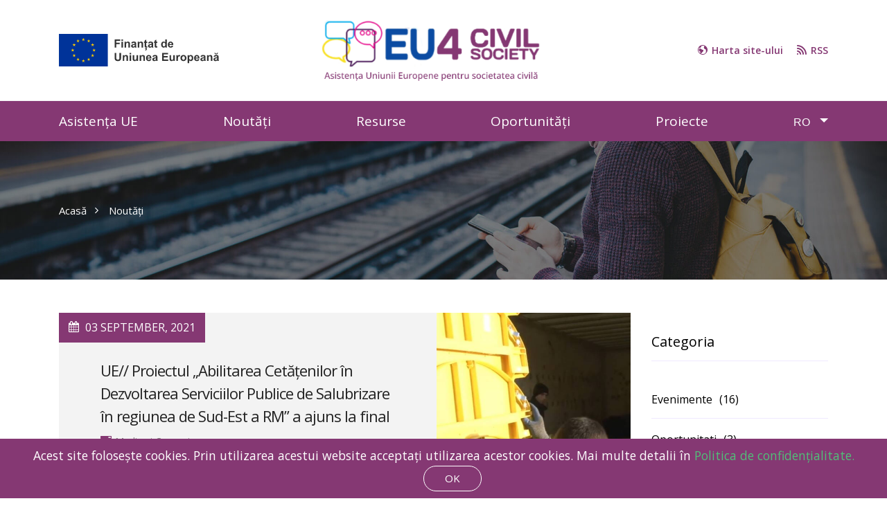

--- FILE ---
content_type: text/html; charset=UTF-8
request_url: https://eu4civilsociety.md/ro/news?page=10
body_size: 6784
content:
<!DOCTYPE html>
<html lang="en">

<head>
  <title> News </title>
  <meta name="description" content="  ">
  <meta name="keywords" content="  ">
  <meta charset="utf8mb4_unicode_ci">
  <meta name="viewport" content="width=device-width, initial-scale=1, shrink-to-fit=no">
    <link href="https://fonts.googleapis.com/css?family=Open+Sans:400,600,700&display=swap&subset=cyrillic" rel="stylesheet">

  <meta name="csrf-token" content="X4kuGlOXZJ91OIK33A7QwV3qN2aUy5nq2Hppkg03">
  <meta property="og:url"                content="https://eu4civilsociety.md/ro/news" />
  <meta property="og:type"               content="website" />
  <meta property="og:title"              content=" News " />
  <meta property="og:description"        content="  " />

  
  <meta property="og:image"              content="
          https://eu4civilsociety.md/storage/CSO_web%20banner.jpg  "/>

  <link rel="shortcut icon" type="image/png" href="https://eu4civilsociety.md/assets/images/favicon.ico"/>

  
  <link href="https://fonts.googleapis.com/css?family=Raleway:400,500,600,700&display=swap" rel="stylesheet">
  <link rel="stylesheet" href="https://eu4civilsociety.md/assets/fonts/icomoon/style.css">
  <link rel="stylesheet" href="https://eu4civilsociety.md/assets/css/bootstrap.min.css">
  <link rel="stylesheet" href="https://eu4civilsociety.md/assets/css/jquery-ui.css">
  <link rel="stylesheet" href="https://eu4civilsociety.md/assets/css/animate.css">
  <link rel="stylesheet" href="https://eu4civilsociety.md/assets/css/flaticon.css">
  <link rel="stylesheet" href="https://eu4civilsociety.md/assets/css/linearicons.css">
  <link rel="stylesheet" href="https://eu4civilsociety.md/assets/css/owl.carousel.min.css">
  <link rel="stylesheet" href="https://eu4civilsociety.md/assets/css/owl.theme.default.min.css">
  <link rel="stylesheet" href="https://eu4civilsociety.md/assets/css/owl.theme.default.min.css">
  <link rel="stylesheet" href="https://eu4civilsociety.md/assets/css/jquery.fancybox.min.css">
  <link rel="stylesheet" href="https://eu4civilsociety.md/assets/css/bootstrap-datepicker.css">
  <link rel="stylesheet" href="https://eu4civilsociety.md/assets/css/flaticon.css">
  <link rel="stylesheet" href="https://eu4civilsociety.md/assets/css/aos.css">
  <link href="https://eu4civilsociety.md/assets/css/jquery.mb.YTPlayer.min.css" media="all" rel="stylesheet" type="text/css">
  <link rel="stylesheet" href="https://eu4civilsociety.md/assets/css/style.css?v=47">
  <link rel="stylesheet" href="https://eu4civilsociety.md/assets/css/media.css">
  <link rel="stylesheet" href="https://eu4civilsociety.md/assets/css/bootstrap-select.min.css">
  <link rel="stylesheet" href="https://use.fontawesome.com/releases/v5.11.2/css/all.css">

</head>

<body data-spy="scroll" data-target=".site-navbar-target" data-offset="300">

  <div class="site-wrap">

    <div class="js-sticky-header">
<div class="site-mobile-menu site-navbar-target">
    <div class="site-mobile-menu-header">
        <div class="site-mobile-menu-close mt-3">
        <span class="icon-close2 js-menu-toggle"></span>
        </div>
    </div>
    <div class="site-mobile-menu-body"></div>
</div>

        <header class="site-navbar position-relative py-2 site-navbar-target" role="banner">
            <div class="container">
                <div class="d-flex align-items-center nav-bar-item">
                    <div class="site-logo d-flex">
                        <img src="https://eu4civilsociety.md/assets/images/menu-left.svg" alt="" style="display: inline-block;">
                    </div>
                    <div class="nav-giz">
                        <nav class="site-navigation position-relative text-left" role="navigation">
                            <a href="/"><img src="https://eu4civilsociety.md/assets/images/menu2.png" alt="" style="width: 80%;display: inline-block;"></a>
                        </nav>
                    </div>

                    <div class="d-flex align-items-center item-menu-right">
                        <img src="https://eu4civilsociety.md/assets/images/map.svg" class="map-icon" alt=""> <a class="menu-item" href="/sitemap.xml">Harta site-ului</a>
                        <img src="https://eu4civilsociety.md/assets/images/rss.svg" class="rss-icon" alt=""> <a class="menu-item" href="/feed.rss">RSS</a>
                    </div>
                </div>
            </div>
            <div class="burger_wrap">
                <div class="burger_line"></div>
            </div>
        </header>


<div class="py-2 bg-header-giz navbar-fixed">
    <div class="container">
        <div class="align-items-center center-info">

            <ul class="site-menu main-menu js-clone-nav d-none d-lg-flex list-unstyled mb-0 w-100 justify-content-between">
                <li>
                    <a href="/ro/page/asistenta-ue" class="nav-link text-left">Asistența UE</a>
                </li>
                <li>
                    <a href="https://eu4civilsociety.md/ro/news" class="nav-link text-left">Noutăți</a>
                </li>
                <li>
                    <a href="/ro/resources" class="nav-link text-left">Resurse</a>
                </li>
                <li>
                    <a href="/ro/category/oportunitati" class="nav-link text-left">Oportunități</a>
                </li>













                






                <li>
                    <a href="/ro/category/proiecte" class="nav-link text-left">Proiecte</a>
                </li>

          <li class="d-flex align-items-center">
                  <ul class="ul-language d-block mb-0">
                      <li class="languahe-skin ">
                                                        <a href="#" class="small text-light">RO</a>
                              <span class="dropdown-toggle ml-1 ml-lg-2" id="menu_arrow"></span>
                                                    <ul class="dropdown">
                                                                                                                                     <li><a href="https://eu4civilsociety.md/switch/ru">Русский</a></li>
                                                                                                  <li><a href="https://eu4civilsociety.md/switch/en">English</a></li>
                                                        </ul>
                      </li>
                  </ul>
          </li>
            </ul>

            

            















































        </div>

    </div>
</div>


</div>

    
<section id="pref-contact" class="mb-5">
    <div class="container">
        <div class="row d-flex align-items-center row-pages">
            <div class="col-xl-12">
                <div class="pages-sistem">
                    <a href="/ro"> Acasă <i class="icon-angle-right ml-2"></i></a>
                    <a href=""> Noutăți </a>
                </div>
                <div class="name-pages">
                                    </div>
            </div>
        </div>
    </div>
</section>

<section class="blog_area">
    <div class="container">
        <div class="row">
            <div class="col-lg-9 mb-5 mb-lg-0">




                
                                    
                        <div class="event-row">
                            <div class="event-details">
                                <div class="date">

                                    <span><i class="icon-calendar"></i> 03 September, 2021</span>
                                </div>
                                <h3><a href="https://eu4civilsociety.md/ro/news/ue-proiectul-abilitarea-ceta-enilor-in-dezvoltarea-serviciilor-publice-de-salubrizare-in-regiunea-de-sud-est-a-rm-a-ajuns-la-final">UE// Proiectul „Abilitarea Cetățenilor în Dezvoltarea Serviciilor Publice de Salubrizare în regiunea de Sud-Est a RM” a ajuns la final </a></h3>
                                <ul class="blog-info-link">
                                    <li>
                                        <a>
                                            <i class="icon-tasks"></i>
                                                                                            Media și Comunicare
                                                                                    </a>
                                    </li>
                                </ul>
                                <p>UE// Proiectul „Abilitarea Cetățenilor în Dezvoltarea Serviciilor Publice de Salubrizare în regiunea de Sud-Est a RM” a ajuns la final</p>
                                <a href="https://eu4civilsociety.md/ro/news/ue-proiectul-abilitarea-ceta-enilor-in-dezvoltarea-serviciilor-publice-de-salubrizare-in-regiunea-de-sud-est-a-rm-a-ajuns-la-final" class="join-event">Mai multe <i class="lnr lnr-arrow-right"></i></a>
                            </div>
                            <div class="event-pic">
                                <img src="https://eu4civilsociety.md/storage/news/September2021/DR7Cx9Wjy55l3Fg1K7dF.jpg" alt="">
                            </div>
                        </div>

                                                        
                        <div class="event-row">
                            <div class="event-details">
                                <div class="date">

                                    <span><i class="icon-calendar"></i> 02 September, 2021</span>
                                </div>
                                <h3><a href="https://eu4civilsociety.md/ro/news/syuzhety-debaty-oprosy-fotokonkurs-kak-eshe-redakciya-bastv-vovlekala-grazhdan-v-process-prinyatiya-reshenij">Сюжеты, дебаты, опросы, фотоконкурс: как еще редакция BAStv вовлекала граждан в процесс принятия решений?</a></h3>
                                <ul class="blog-info-link">
                                    <li>
                                        <a>
                                            <i class="icon-tasks"></i>
                                                                                            Media și Comunicare
                                                                                    </a>
                                    </li>
                                </ul>
                                <p>Сюжеты, дебаты, опросы, фотоконкурс: как еще редакция BAStv вовлекала граждан в процесс принятия решений?</p>
                                <a href="https://eu4civilsociety.md/ro/news/syuzhety-debaty-oprosy-fotokonkurs-kak-eshe-redakciya-bastv-vovlekala-grazhdan-v-process-prinyatiya-reshenij" class="join-event">Mai multe <i class="lnr lnr-arrow-right"></i></a>
                            </div>
                            <div class="event-pic">
                                <img src="https://eu4civilsociety.md/storage/news/September2021/cVLQdmRk5MEvLlxyzJ2H.jpg" alt="">
                            </div>
                        </div>

                                                        
                        <div class="event-row">
                            <div class="event-details">
                                <div class="date">

                                    <span><i class="icon-calendar"></i> 02 September, 2021</span>
                                </div>
                                <h3><a href="https://eu4civilsociety.md/ro/news/dezastru-pe-ichel-de-la-izvoare-pana-la-varsare">Dezastru pe Ichel: de la izvoare până la vărsare</a></h3>
                                <ul class="blog-info-link">
                                    <li>
                                        <a>
                                            <i class="icon-tasks"></i>
                                                                                            Media și Comunicare
                                                                                    </a>
                                    </li>
                                </ul>
                                <p>Dezastru pe Ichel: de la izvoare până la vărsare</p>
                                <a href="https://eu4civilsociety.md/ro/news/dezastru-pe-ichel-de-la-izvoare-pana-la-varsare" class="join-event">Mai multe <i class="lnr lnr-arrow-right"></i></a>
                            </div>
                            <div class="event-pic">
                                <img src="https://eu4civilsociety.md/storage/news/September2021/NgHJ3LxNAuAMTKCcpWIB.jpg" alt="">
                            </div>
                        </div>

                                                        
                        <div class="event-row">
                            <div class="event-details">
                                <div class="date">

                                    <span><i class="icon-calendar"></i> 01 September, 2021</span>
                                </div>
                                <h3><a href="https://eu4civilsociety.md/ro/news/v-sele-kopchak-proshyol-v-forum-diaspory-ban-kipcakli">В селе Копчак прошёл V Форум диаспоры «Bän Kıpçaklı»</a></h3>
                                <ul class="blog-info-link">
                                    <li>
                                        <a>
                                            <i class="icon-tasks"></i>
                                                                                            Regiunea UTA Găgăuzia
                                                                                    </a>
                                    </li>
                                </ul>
                                <p>29 августа 2021 года в Центральном парке прошел V
Форум диаспоры «Bän Kıpçaklı».</p>
                                <a href="https://eu4civilsociety.md/ro/news/v-sele-kopchak-proshyol-v-forum-diaspory-ban-kipcakli" class="join-event">Mai multe <i class="lnr lnr-arrow-right"></i></a>
                            </div>
                            <div class="event-pic">
                                <img src="https://eu4civilsociety.md/storage/news/September2021/xc8SdUCYZFAPeXv8hbuQ.jpg" alt="">
                            </div>
                        </div>

                                    
                <nav class="blog-pagination justify-content-center d-flex">
                    <ul class="pagination">
                        <ul class="pagination" role="navigation">
        
                    <li class="page-item">
                <a class="page-link" href="https://eu4civilsociety.md/ro/news?page=9" rel="prev" aria-label="&laquo; Previous">&lsaquo;</a>
            </li>
        
        
                    
            
            
                                                                        <li class="page-item"><a class="page-link" href="https://eu4civilsociety.md/ro/news?page=1">1</a></li>
                                                                                <li class="page-item"><a class="page-link" href="https://eu4civilsociety.md/ro/news?page=2">2</a></li>
                                                                    
                            <li class="page-item disabled" aria-disabled="true"><span class="page-link">...</span></li>
            
            
                                
            
            
                                                                        <li class="page-item"><a class="page-link" href="https://eu4civilsociety.md/ro/news?page=7">7</a></li>
                                                                                <li class="page-item"><a class="page-link" href="https://eu4civilsociety.md/ro/news?page=8">8</a></li>
                                                                                <li class="page-item"><a class="page-link" href="https://eu4civilsociety.md/ro/news?page=9">9</a></li>
                                                                                <li class="page-item active" aria-current="page"><span class="page-link">10</span></li>
                                                                                <li class="page-item"><a class="page-link" href="https://eu4civilsociety.md/ro/news?page=11">11</a></li>
                                                                                <li class="page-item"><a class="page-link" href="https://eu4civilsociety.md/ro/news?page=12">12</a></li>
                                                                                <li class="page-item"><a class="page-link" href="https://eu4civilsociety.md/ro/news?page=13">13</a></li>
                                                                    
                            <li class="page-item disabled" aria-disabled="true"><span class="page-link">...</span></li>
            
            
                                
            
            
                                                                        <li class="page-item"><a class="page-link" href="https://eu4civilsociety.md/ro/news?page=63">63</a></li>
                                                                                <li class="page-item"><a class="page-link" href="https://eu4civilsociety.md/ro/news?page=64">64</a></li>
                                                        
        
                    <li class="page-item">
                <a class="page-link" href="https://eu4civilsociety.md/ro/news?page=11" rel="next" aria-label="Next &raquo;">&rsaquo;</a>
            </li>
            </ul>

                    </ul>
                </nav>
            </div>


            <div class="col-lg-3">
                <div class="blog_right_sidebar">
                    <aside class="single_sidebar_widget post_category_widget">
                        <h4 class="widget_title">Categoria</h4>
                        <ul class="list cat-list">
                                                                                    <li>
                                <a href="https://eu4civilsociety.md/ro/category/evenimente" class="d-flex">
                                    <p>Evenimente</p>
                                    <p class="category_number">(16)</p>
                                </a>
                            </li>
                                                                                    <li>
                                <a href="https://eu4civilsociety.md/ro/category/oportunitati" class="d-flex">
                                    <p>Oportunitati</p>
                                    <p class="category_number">(3)</p>
                                </a>
                            </li>
                                                                                    <li>
                                <a href="https://eu4civilsociety.md/ro/category/proiecte" class="d-flex">
                                    <p>Proiecte</p>
                                    <p class="category_number">(6)</p>
                                </a>
                            </li>
                                                                                    <li>
                                <a href="https://eu4civilsociety.md/ro/category/regiunea-nord" class="d-flex">
                                    <p>Regiunea Nord</p>
                                    <p class="category_number">(43)</p>
                                </a>
                            </li>
                                                                                    <li>
                                <a href="https://eu4civilsociety.md/ro/category/reg-centru" class="d-flex">
                                    <p>Regiunea Centru</p>
                                    <p class="category_number">(43)</p>
                                </a>
                            </li>
                                                                                    <li>
                                <a href="https://eu4civilsociety.md/ro/category/reg-sud" class="d-flex">
                                    <p>Regiunea Sud</p>
                                    <p class="category_number">(50)</p>
                                </a>
                            </li>
                                                                                    <li>
                                <a href="https://eu4civilsociety.md/ro/category/regiunea-gagauzia" class="d-flex">
                                    <p>Regiunea UTA Găgăuzia</p>
                                    <p class="category_number">(90)</p>
                                </a>
                            </li>
                                                                                    <li>
                                <a href="https://eu4civilsociety.md/ro/category/media-si-comunicare" class="d-flex">
                                    <p>Media și Comunicare</p>
                                    <p class="category_number">(66)</p>
                                </a>
                            </li>
                                                    </ul>
                    </aside>

                    <aside class="single_sidebar_widget popular_post_widget">
                        <h3 class="widget_title">Ultimele postări</h3>
                                                    <div class="media post_item">
                                <div class="media-body" style="padding-right: 15px; padding-left: 0">
                                    <a href="https://eu4civilsociety.md/ro/news/call-for-proposals-for-civil-society-organizations">
                                        <h3>Apel de propuneri pentru organizațiile societății civile</h3>
                                    </a>
                                    <p>31 March, 2023</p>
                                </div>
                                <img src="https://eu4civilsociety.md/storage/news/March2023/0QNF0rXs0TCrQH9BMKMI.jpg" alt="Apel de propuneri pentru organizațiile societății civile">
                            </div>
                                                    <div class="media post_item">
                                <div class="media-body" style="padding-right: 15px; padding-left: 0">
                                    <a href="https://eu4civilsociety.md/ro/news/storytelling-for-civil-society-2023-course-apply-now">
                                        <h3>&quot;Storytelling pentru societatea civilă&quot; 2023 Curs: Aplică acum</h3>
                                    </a>
                                    <p>13 January, 2023</p>
                                </div>
                                <img src="https://eu4civilsociety.md/storage/news/January2023/Nn0a3LQ5SSkLQX5kHZbQ.png" alt="&quot;Storytelling pentru societatea civilă&quot; 2023 Curs: Aplică acum">
                            </div>
                                                    <div class="media post_item">
                                <div class="media-body" style="padding-right: 15px; padding-left: 0">
                                    <a href="https://eu4civilsociety.md/ro/news/eu4youth-school-garden-for-the-development-of-agricultural-entrepreneurship">
                                        <h3>EU4Youth: Grădina școlară pentru dezvoltarea antreprenoriatului agricol</h3>
                                    </a>
                                    <p>13 January, 2023</p>
                                </div>
                                <img src="https://eu4civilsociety.md/storage/news/January2023/UbjoWBr5NDWvF16Em6Z9.png" alt="EU4Youth: Grădina școlară pentru dezvoltarea antreprenoriatului agricol">
                            </div>
                                                    <div class="media post_item">
                                <div class="media-body" style="padding-right: 15px; padding-left: 0">
                                    <a href="https://eu4civilsociety.md/ro/news/harnessing-csos-potential-to-promote-and-develop-the-social-entrepreneurship-in-moldova">
                                        <h3>Valorificam potențialul societății civile pentru promovarea și dezvoltarea antreprenoriatului social în Republica Moldova</h3>
                                    </a>
                                    <p>09 January, 2023</p>
                                </div>
                                <img src="https://eu4civilsociety.md/storage/news/January2023/m7USx7GYoyrSQdm2STWV.png" alt="Valorificam potențialul societății civile pentru promovarea și dezvoltarea antreprenoriatului social în Republica Moldova">
                            </div>
                                            </aside>



                </div>
            </div>
        </div>
    </div>
</section>



<div class="space-class"></div>

    <div class="footer">
    <div class="container">
        <div class="row">
            <div class="col-lg-4">
                <div class="row">
                    <div class="col-12 col-lg-12">
                        <div class="padding-logo">

                            <div class="logo-footer">
                               <img src="https://eu4civilsociety.md/assets/images/footer-icon.svg" alt="">
                            </div>
                            <p>Acest website a fost creat și este menținut cu suportul financiar al Uniunii Europene. Conținutul lui este responsabilitatea exclusivă a Proiectului și nu reflectă neapărat părerile Uniunii Europene.</p>
                        </div>
                    </div>
                    <div class="col-6">
                        <div class="logo-footer-second">
                            <img src="https://eu4civilsociety.md/assets/images/MD-EU-logo.svg" alt="">

                        </div>
                    </div>
                </div>
            </div>
            
                
                    
                    
                        
                    
                    
                    
                        
                        
                    
                
            
            <div class="col-lg-4 padding-d">
                <h3 class="footer-heading"><span>Meniu</span></h3>
                <ul class="list-unstyled list-footer">
                    <li><a href="/ro/page/asistenta-ue"><i
                                    class="icon-angle-right mr-2"></i>Asistența UE</a></li>
                    <li><a href="https://eu4civilsociety.md/ro/news"><i
                                class="icon-angle-right mr-2"></i>Noutăți</a></li>
                    <li><a href="https://eu4civilsociety.md/ro/resources"><i
                                class="icon-angle-right mr-2"></i>Resurse</a></li>
                    <li><a href="/ro/category/oportunitati"><i
                                class="icon-angle-right mr-2"></i>Oportunități</a></li>


                    <li><a href="/ro/category/proiecte"><i
                                class="icon-angle-right mr-2"></i>Proiecte</a></li>
                </ul>
            </div>
            <div class="col-lg-4 blog_right_sidebar">
                <h3 class="footer-heading"><span>Ultimele postări</span></h3>
                <aside class="single_sidebar_widget popular_post_widget">
                                            <div class="media post_item">
                            <img src="https://eu4civilsociety.md/storage/news/March2023/0QNF0rXs0TCrQH9BMKMI.jpg">
                            <div class="media-body">
                                <a href="https://eu4civilsociety.md/ro/news/call-for-proposals-for-civil-society-organizations">
                                    <h3>Apel de propuneri pentru organizațiile societății civile</h3>
                                </a>
                                <p>31 March, 2023</p>
                            </div>
                        </div>
                                            <div class="media post_item">
                            <img src="https://eu4civilsociety.md/storage/news/January2023/Nn0a3LQ5SSkLQX5kHZbQ.png">
                            <div class="media-body">
                                <a href="https://eu4civilsociety.md/ro/news/storytelling-for-civil-society-2023-course-apply-now">
                                    <h3>&quot;Storytelling pentru societatea civilă&quot; 2023 Curs: Aplică acum</h3>
                                </a>
                                <p>13 January, 2023</p>
                            </div>
                        </div>
                                            <div class="media post_item">
                            <img src="https://eu4civilsociety.md/storage/news/January2023/UbjoWBr5NDWvF16Em6Z9.png">
                            <div class="media-body">
                                <a href="https://eu4civilsociety.md/ro/news/eu4youth-school-garden-for-the-development-of-agricultural-entrepreneurship">
                                    <h3>EU4Youth: Grădina școlară pentru dezvoltarea antreprenoriatului agricol</h3>
                                </a>
                                <p>13 January, 2023</p>
                            </div>
                        </div>
                                            <div class="media post_item">
                            <img src="https://eu4civilsociety.md/storage/news/January2023/m7USx7GYoyrSQdm2STWV.png">
                            <div class="media-body">
                                <a href="https://eu4civilsociety.md/ro/news/harnessing-csos-potential-to-promote-and-develop-the-social-entrepreneurship-in-moldova">
                                    <h3>Valorificam potențialul societății civile pentru promovarea și dezvoltarea antreprenoriatului social în Republica Moldova</h3>
                                </a>
                                <p>09 January, 2023</p>
                            </div>
                        </div>
                                    </aside>
            </div>
            
        </div>
    </div>
</div>
<div class="js-cookie-consent cookie-consent">

    <span class="cookie-consent__message">
        Acest site folosește cookies. Prin utilizarea acestui website acceptați utilizarea acestor cookies. Mai multe detalii în <a href="/ro/privacy-policy">Politica de confidențialitate.</a> <br>
    </span>

    <button class="js-cookie-consent-agree cookie-consent__agree">
        OK
    </button>


</div>

    <script>

        window.laravelCookieConsent = (function () {

            const COOKIE_VALUE = 1;
            const COOKIE_DOMAIN = 'eu4civilsociety.md';

            function consentWithCookies() {
                setCookie('laravel_cookie_consent', COOKIE_VALUE, 7300);
                hideCookieDialog();
            }

            function cookieExists(name) {
                return (document.cookie.split('; ').indexOf(name + '=' + COOKIE_VALUE) !== -1);
            }

            function hideCookieDialog() {
                const dialogs = document.getElementsByClassName('js-cookie-consent');

                for (let i = 0; i < dialogs.length; ++i) {
                    dialogs[i].style.display = 'none';
                }
            }

            function setCookie(name, value, expirationInDays) {
                const date = new Date();
                date.setTime(date.getTime() + (expirationInDays * 24 * 60 * 60 * 1000));
                document.cookie = name + '=' + value
                    + ';expires=' + date.toUTCString()
                    + ';domain=' + COOKIE_DOMAIN
                    + ';path=/'
                    + ';samesite=lax';
            }

            if (cookieExists('laravel_cookie_consent')) {
                hideCookieDialog();
            }

            const buttons = document.getElementsByClassName('js-cookie-consent-agree');

            for (let i = 0; i < buttons.length; ++i) {
                buttons[i].addEventListener('click', consentWithCookies);
            }

            return {
                consentWithCookies: consentWithCookies,
                hideCookieDialog: hideCookieDialog
            };
        })();
    </script>

<div class="copyright">
    <div class="container">
        <div class="item-flex align-items-center justify-content-between">
            <div class="text-center">
                <p>Copyright &copy;
                    <script>document.write(new Date().getFullYear());</script>
                      |
                    Dezvoltat de <a href="https://rts.md/" target="_blank">RTS</a>
                </p>
            </div>

            <div>

                <div class="share-footer justify-content-center justify-content-sm-end">
                    <a  class="p-0 border-0 d-flex terms mr-2"  href="https://eu4civilsociety.md/ro/privacy-policy">Politica de confidențialitate</a> |
                    <a  class="p-0 border-0 d-flex terms mx-2"  href="https://eu4civilsociety.md/ro/legal-terms" style="margin-left: 0px;">Termenii legali</a> |
                    <a  class="p-0 border-0 d-flex terms ml-2"  href="https://eu4civilsociety.md/ro/registration-information" style="margin-left: 0px;">Informații despre înregistrare</a>

                </div>
            </div>

            <div class="d-flex align-items-center justify-content-center">
                <a class="p-0 border-0 d-flex" href="https://www.facebook.com/gizmoldova/">
                    <img src="https://eu4civilsociety.md/assets/images/fb-icon.svg" alt="Image" class="w-50">
                </a>


            </div>
        </div>
    </div>
</div>

  </div>

  <!-- loader -->
  
    <script src="https://eu4civilsociety.md/assets/js/jquery-3.3.1.min.js"></script>
    <script src="https://eu4civilsociety.md/assets/js/jquery-migrate-3.0.1.min.js"></script>
    <script src="https://eu4civilsociety.md/assets/js/jquery-ui.js"></script>
    <script src="https://eu4civilsociety.md/assets/js/popper.min.js"></script>
    <script src="https://eu4civilsociety.md/assets/js/bootstrap.min.js"></script>
    <script src="https://eu4civilsociety.md/assets/js/owl.carousel.min.js"></script>
    <script src="https://eu4civilsociety.md/assets/js/jquery.stellar.min.js"></script>
    <script src="https://eu4civilsociety.md/assets/js/jquery.countdown.min.js"></script>
    <script src="https://eu4civilsociety.md/assets/js/bootstrap-datepicker.min.js"></script>
    <script src="https://eu4civilsociety.md/assets/js/jquery.easing.1.3.js"></script>
    <script src="https://eu4civilsociety.md/assets/js/aos.js"></script>
    <script src="https://eu4civilsociety.md/assets/js/jquery.fancybox.min.js"></script>
    <script src="https://eu4civilsociety.md/assets/js/jquery.sticky.js"></script>
    <script src="https://eu4civilsociety.md/assets/js/jquery.mb.YTPlayer.min.js"></script>
    <script src="https://eu4civilsociety.md/assets/js/main.js?v=1"></script>
    <script src="https://eu4civilsociety.md/assets/js/wow.js"></script>
    <script src="https://eu4civilsociety.md/assets/js/bootstrap-select.min.js"></script>
    <script src="https://eu4civilsociety.md/assets/countdowntime/moment.min.js"></script>
    <script src="https://eu4civilsociety.md/assets/countdowntime/moment-timezone.min.js"></script>
    <script src="https://eu4civilsociety.md/assets/countdowntime/moment-timezone-with-data.min.js"></script>
    <script src="https://eu4civilsociety.md/assets/countdowntime/countdowntime.js"></script>
    <script src="https://eu4civilsociety.md/assets/js/script.js?v=23"></script>
    <script src="https://eu4civilsociety.md/js/build/pdf.js"></script>
    <script src="https://eu4civilsociety.md/js/pdfThumbnails.js"></script>

    </body>

</html>


--- FILE ---
content_type: text/css
request_url: https://eu4civilsociety.md/assets/css/flaticon.css
body_size: 2127
content:
	/*
  	Flaticon icon font: Flaticon
  	Creation date: 17/04/2017 07:14
  	*/

@font-face {
  font-family: "Flaticon";
  src: url("../fonts/Flaticon.eot");
  src: url("../fonts/Flaticon.eot?#iefix") format("embedded-opentype"),
       url("../fonts/Flaticon.woff") format("woff"),
       url("../fonts/Flaticon.ttf") format("truetype"),
       url("../fonts/Flaticon.svg#Flaticon") format("svg");
  font-weight: normal;
  font-style: normal;
}

@media screen and (-webkit-min-device-pixel-ratio:0) {
  @font-face {
    font-family: "Flaticon";
    src: url("../fonts/Flaticon.svg#Flaticon") format("svg");
  }
}

[class^="flaticon-"]:before, [class*=" flaticon-"]:before,
[class^="flaticon-"]:after, [class*=" flaticon-"]:after {   
  font-family: Flaticon;
        font-size: 20px;
font-style: normal;
margin-left: 20px;
}

.flaticon-global-warming:before { content: "\f100"; }
.flaticon-medical-1:before { content: "\f101"; }
.flaticon-water:before { content: "\f102"; }
.flaticon-hot-air-baloon-flying:before { content: "\f103"; }
.flaticon-house:before { content: "\f104"; }
.flaticon-sprout:before { content: "\f105"; }
.flaticon-people-1:before { content: "\f106"; }
.flaticon-people:before { content: "\f107"; }
.flaticon-coins-1:before { content: "\f108"; }
.flaticon-money-5:before { content: "\f109"; }
.flaticon-coins:before { content: "\f10a"; }
.flaticon-calendar-page-with-circular-clock-symbol:before { content: "\f10b"; }
.flaticon-money-4:before { content: "\f10c"; }
.flaticon-money-2:before { content: "\f10d"; }
.flaticon-money-3:before { content: "\f10e"; }
.flaticon-money-1:before { content: "\f10f"; }
.flaticon-business-2:before { content: "\f110"; }
.flaticon-medical:before { content: "\f111"; }
.flaticon-search:before { content: "\f112"; }
.flaticon-magnifying-glass:before { content: "\f113"; }
.flaticon-business-1:before { content: "\f114"; }
.flaticon-business:before { content: "\f115"; }
.flaticon-paper-bag:before { content: "\f116"; }
.flaticon-money:before { content: "\f117"; }
.flaticon-cellphone:before { content: "\f118"; }
.flaticon-envelope-of-white-paper:before { content: "\f119"; }

--- FILE ---
content_type: text/css
request_url: https://eu4civilsociety.md/assets/css/style.css?v=47
body_size: 99592
content:
/* Base */
body {
  line-height: 1.7;
  color: gray;
  font-weight: 400;
  font-size: 1.1rem;
  font-family: 'Open Sans', serif;
}

.space-class {
  height: 70px;
}

.pages-bc {
  color: white !important;
}

.text-small {
  font-size: .8em;
}

::-moz-selection {
  background: #000;
  color: #fff; }

::selection {
  background: #000;
  color: #fff; }

a {
  -webkit-transition: .3s all ease;
  -o-transition: .3s all ease;
  transition: .3s all ease; }
  a:hover {
    text-decoration: none; }


h1, h2, h3, h4, h5,
.h1, .h2, .h3, .h4, .h5 {
  /* font-family: "Muli", -apple-system, BlinkMacSystemFont, "Segoe UI", Roboto, "Helvetica Neue", Arial, sans-serif, "Apple Color Emoji", "Segoe UI Emoji", "Segoe UI Symbol", "Noto Color Emoji"; } */
  font-family: 'Open Sans', serif;
}
.border-2 {
  border-width: 2px; }

.text-black {
  color: #000 !important; }

.bg-black {
  background: #000 !important; }

.color-black-opacity-5 {
  color: rgba(0, 0, 0, 0.5); }

.color-white-opacity-5 {
  color: rgba(255, 255, 255, 0.5); }

.site-wrap:before {
  display: none;
  -webkit-transition: .3s all ease-in-out;
  -o-transition: .3s all ease-in-out;
  transition: .3s all ease-in-out;
  background: rgba(0, 0, 0, 0.6);
  content: "";
  position: absolute;
  z-index: 2000;
  top: 0;
  left: 0;
  right: 0;
  bottom: 0;
  opacity: 0;
  visibility: hidden; }

.offcanvas-menu .site-wrap {
  height: 100%;
  width: 100%;
  z-index: 2;
}
.offcanvas-menu .site-wrap:before {
  opacity: 1;
  visibility: visible;
}
.line-height-1 {
  line-height: 1 !important;
}
.bg-black {
  background: #000;
}
.menu-item {
    color: #853873;
    font-size: 14px;
    font-weight: 600;
}
.menu-item:hover {
    color: #853873;
}
.map-icon {
    height: 14px;
    display: inline-block;
    margin-right: 6px;
}
.rss-icon {
    height: 14px;
    display: inline-block;
    margin-right: 6px;
    padding-left: 20px;
}
.site-section.site-section-sm {
  padding: 4em 0;
}
.site-section-heading {
  padding-bottom: 20px;
  margin-bottom: 0px;
  position: relative;
  font-size: 2.5rem;
}
@media (min-width: 768px) {
  .site-section-heading {
    font-size: 3rem;
  }
}
.border-top {
  border-top: 1px solid #edf0f5 !important; }

.site-footer {
  padding: 4em 0; }
  @media (min-width: 768px) {
    .site-footer {
      padding: 8em 0; } }
  .site-footer p {
    color: #737373; }
  .site-footer h2, .site-footer h3, .site-footer h4, .site-footer h5 {
    color: #fff; }
  .site-footer a {
    color: #999999; }
    .site-footer a:hover {
      color: black; }
  .site-footer ul li {
    margin-bottom: 10px; }
  .site-footer .footer-heading {
    font-size: 16px;
    color: #fff;
    text-transform: uppercase;
    font-weight: 900; }

.bg-text-line {
  display: inline;
  background: #000;
  -webkit-box-shadow: 20px 0 0 #000, -20px 0 0 #000;
  box-shadow: 20px 0 0 #000, -20px 0 0 #000; }

.text-white-opacity-05 {
  color: rgba(255, 255, 255, 0.5); }

.text-black-opacity-05 {
  color: rgba(0, 0, 0, 0.5); }

.hover-bg-enlarge {
  overflow: hidden;
  position: relative; }
  @media (max-width: 991.98px) {
    .hover-bg-enlarge {
      height: auto !important; }
  }

@media (max-width: 1024px) {
    .nav-bar-item {
        padding-right: 20px;
        justify-content: start !important;
    }
    .site-navigation {
        width: 68%;
    }
    .item-menu-right {
        display: none !important;
    }
    .site-logo {
        order: 2;
    }
}

  .hover-bg-enlarge > div {
    -webkit-transform: scale(1);
    -ms-transform: scale(1);
    transform: scale(1);
    -webkit-transition: .8s all ease-in-out;
    -o-transition: .8s all ease-in-out;
    transition: .8s all ease-in-out; }
  .hover-bg-enlarge:hover > div, .hover-bg-enlarge:focus > div, .hover-bg-enlarge:active > div {
    -webkit-transform: scale(1.2);
    -ms-transform: scale(1.2);
    transform: scale(1.2); }
  @media (max-width: 991.98px) {
    .hover-bg-enlarge .bg-image-md-height {
      height: 300px !important; } }

.bg-image {
  background-size: cover;
  background-position: center center;
  background-repeat: no-repeat;
  background-attachment: fixed; }
  .bg-image.overlay {
    position: relative; }
    .bg-image.overlay:after {
      position: absolute;
      content: "";
      top: 0;
      left: 0;
      right: 0;
      bottom: 0;
      z-index: 0;
      width: 100%;
      background: rgba(0, 0, 0, 0.7); }
  .bg-image > .container {
    position: relative;
    z-index: 1; }

@media (max-width: 991.98px) {
  .img-md-fluid {
    max-width: 100%; } }

@media (max-width: 991.98px) {
  .display-1, .display-3 {
    font-size: 3rem; } }

.play-single-big {
  width: 90px;
  height: 90px;
  display: inline-block;
  border: 2px solid #fff;
  color: #fff !important;
  border-radius: 50%;
  position: relative;
  -webkit-transition: .3s all ease-in-out;
  -o-transition: .3s all ease-in-out;
  transition: .3s all ease-in-out; }
  .play-single-big > span {
    font-size: 50px;
    position: absolute;
    top: 50%;
    left: 50%;
    -webkit-transform: translate(-40%, -50%);
    -ms-transform: translate(-40%, -50%);
    transform: translate(-40%, -50%); }
  .play-single-big:hover {
    width: 120px;
    height: 120px; }

.overlap-to-top {
  margin-top: -150px; }

.ul-check {
  margin-bottom: 50px; }
  .ul-check li {
    position: relative;
    padding-left: 35px;
    margin-bottom: 15px;
    line-height: 1.5; }
    .ul-check li:before {
      left: 0;
      font-size: 20px;
      top: -.3rem;
      font-family: "icomoon";
      content: "\e5ca";
      position: absolute; }
  .ul-check.white li:before {
    color: #fff; }
  .ul-check.success li:before {
    color: #8bc34a; }
  .ul-check.primary li:before {
    color: #51be78; }

.select-wrap, .wrap-icon {
  position: relative; }
  .select-wrap .icon, .wrap-icon .icon {
    position: absolute;
    right: 10px;
    top: 50%;
    -webkit-transform: translateY(-50%);
    -ms-transform: translateY(-50%);
    transform: translateY(-50%);
    font-size: 22px; }
  .select-wrap select, .wrap-icon select {
    -webkit-appearance: none;
    -moz-appearance: none;
    appearance: none;
    width: 100%; }

/* Navbar */
.site-logo {
  position: relative;
  font-weight: 900;
  font-size: 1.3rem; }
  .site-logo span {
    font-size: 2rem; }
  .site-logo a {
    color: #000; }

.site-navbar {
  margin-bottom: 0px;
  /*z-index: 1999;*/
  position: absolute;
  width: 100%;
}
.site-navbar .container-fluid {
  padding-left: 7rem;
  padding-right: 7rem;
}
.site-navbar .site-navigation.border-bottom {
  border-bottom: 1px solid #f3f3f4 !important;
}
.site-navbar .site-navigation .site-menu {
  margin-bottom: 0;
}
.site-navbar .site-navigation .site-menu .active > a {
  color: #853873;
  display: inline-block;
  padding: 10px;
}
.site-navbar .site-navigation .site-menu a {
  text-decoration: none !important;
  display: inline-block;
}
.site-navbar .site-navigation .site-menu > li {
  display: inline-block;
}
.site-navbar .site-navigation .site-menu > li .desc {
  font-size: 12px;
  color: #969696;
}
.site-navbar .site-navigation .site-menu > li > a {
  padding: 10px;
  color: #000;
  display: inline-block;
  text-decoration: none !important;
  font-weight: 500;
}
.site-navbar .site-navigation .site-menu > li > a:hover {
  color: #853873;
}
.site-navbar .site-navigation .site-menu .has-children {
  position: relative;
}
/* .site-navbar .site-navigation .site-menu .has-children > a {
  position: relative;
  padding-right: 20px;
}
.site-navbar .site-navigation .site-menu .has-children > a:before {
  position: absolute;
  content: "\e313";
  font-size: 20px;
  top: 52%;
  right: 0;
  -webkit-transform: translateY(-50%);
  -ms-transform: translateY(-50%);
  transform: translateY(-50%);
  font-family: 'icomoon';
} */
.site-navbar .site-navigation .site-menu .has-children .dropdown {
  visibility: hidden;
  opacity: 0;
  top: 100%;
  position: absolute;
  text-align: left;
  border-top: 2px solid #853873;
  -webkit-box-shadow: 0 2px 10px -2px rgba(0, 0, 0, 0.1);
  box-shadow: 0 2px 10px -2px rgba(0, 0, 0, 0.1);
  border-left: 1px solid #edf0f5;
  border-right: 1px solid #edf0f5;
  border-bottom: 1px solid #edf0f5;
  padding: 0px 0;
  margin-top: 20px;
  margin-left: 0px;
  background: #fff;
  -webkit-transition: 0.2s 0s;
  -o-transition: 0.2s 0s;
  transition: 0.2s 0s;
}
        .site-navbar .site-navigation .site-menu .has-children .dropdown.arrow-top {
          position: absolute; }
          .site-navbar .site-navigation .site-menu .has-children .dropdown.arrow-top:before {
            bottom: 100%;
            left: 20%;
            border: solid transparent;
            content: " ";
            height: 0;
            width: 0;
            position: absolute;
            pointer-events: none; }
          .site-navbar .site-navigation .site-menu .has-children .dropdown.arrow-top:before {
            border-color: rgba(136, 183, 213, 0);
            border-bottom-color: #fff;
            border-width: 10px;
            margin-left: -10px; }
        .site-navbar .site-navigation .site-menu .has-children .dropdown a {
          font-size: 16px;
          text-transform: none;
          letter-spacing: normal;
          -webkit-transition: 0s all;
          -o-transition: 0s all;
          transition: 0s all;
          color: #343a40; }
        .site-navbar .site-navigation .site-menu .has-children .dropdown .active > a {
          color: #51be78 !important; }
        .site-navbar .site-navigation .site-menu .has-children .dropdown > li {
          list-style: none;
          padding: 0;
          margin: 0;
          min-width: 200px; }
          .site-navbar .site-navigation .site-menu .has-children .dropdown > li > a {
            padding: 9px 20px;
            display: block; }
            .site-navbar .site-navigation .site-menu .has-children .dropdown > li > a:hover {
              background: #f4f5f9;
              color: #25262a; }
          .site-navbar .site-navigation .site-menu .has-children .dropdown > li.has-children > a:before {
            content: "\e315";
            right: 20px; }
          .site-navbar .site-navigation .site-menu .has-children .dropdown > li.has-children > .dropdown, .site-navbar .site-navigation .site-menu .has-children .dropdown > li.has-children > ul {
            left: 100%;
            top: 0; }
          .site-navbar .site-navigation .site-menu .has-children .dropdown > li.has-children:hover > a, .site-navbar .site-navigation .site-menu .has-children .dropdown > li.has-children:active > a, .site-navbar .site-navigation .site-menu .has-children .dropdown > li.has-children:focus > a {
            background: #f4f5f9;
            color: #25262a; }
      .site-navbar .site-navigation .site-menu .has-children:hover > a, .site-navbar .site-navigation .site-menu .has-children:focus > a, .site-navbar .site-navigation .site-menu .has-children:active > a {
        color: #853873; }
      .site-navbar .site-navigation .site-menu .has-children:hover, .site-navbar .site-navigation .site-menu .has-children:focus, .site-navbar .site-navigation .site-menu .has-children:active {
        cursor: pointer; }
        .site-navbar .site-navigation .site-menu .has-children:hover > .dropdown, .site-navbar .site-navigation .site-menu .has-children:focus > .dropdown, .site-navbar .site-navigation .site-menu .has-children:active > .dropdown {
          -webkit-transition-delay: 0s;
          -o-transition-delay: 0s;
          transition-delay: 0s;
          margin-top: 0px;
          visibility: visible;
          opacity: 1; }
    .site-navbar .site-navigation .site-menu.site-menu-dark > li > a {
      color: #000; }

.site-mobile-menu {
  width: 300px;
  position: fixed;
  right: 0;
  z-index: 2000;
  padding-top: 20px;
  background: #fff;
  height: calc(100vh);
  -webkit-transform: translateX(110%);
  -ms-transform: translateX(110%);
  transform: translateX(110%);
  -webkit-box-shadow: -10px 0 20px -10px rgba(0, 0, 0, 0.1);
  box-shadow: -10px 0 20px -10px rgba(0, 0, 0, 0.1);
  -webkit-transition: .3s all ease-in-out;
  -o-transition: .3s all ease-in-out;
  transition: .3s all ease-in-out; }
  .offcanvas-menu .site-mobile-menu {
    -webkit-transform: translateX(0%);
    -ms-transform: translateX(0%);
    transform: translateX(0%); }
  .site-mobile-menu .site-mobile-menu-header {
    width: 100%;
    float: left;
    padding-left: 20px;
    padding-right: 20px; }
    .site-mobile-menu .site-mobile-menu-header .site-mobile-menu-close {
      float: right;
      margin-top: 8px; }
      .site-mobile-menu .site-mobile-menu-header .site-mobile-menu-close span {
        font-size: 30px;
        display: inline-block;
        padding-left: 10px;
        padding-right: 0px;
        line-height: 1;
        cursor: pointer;
        -webkit-transition: .3s all ease;
        -o-transition: .3s all ease;
        transition: .3s all ease; }
        .site-mobile-menu .site-mobile-menu-header .site-mobile-menu-close span:hover {
          color: #25262a; }
    .site-mobile-menu .site-mobile-menu-header .site-mobile-menu-logo {
      float: left;
      margin-top: 10px;
      margin-left: 0px; }
      .site-mobile-menu .site-mobile-menu-header .site-mobile-menu-logo a {
        display: inline-block;
        text-transform: uppercase; }
        .site-mobile-menu .site-mobile-menu-header .site-mobile-menu-logo a img {
          max-width: 70px; }
        .site-mobile-menu .site-mobile-menu-header .site-mobile-menu-logo a:hover {
          text-decoration: none; }
  .site-mobile-menu .site-mobile-menu-body {
    overflow-y: hidden;
    -webkit-overflow-scrolling: touch;
    position: relative;
    padding: 0 20px 20px 20px;
    height: calc(100vh - 52px);
    padding-bottom: 150px; }
  .site-mobile-menu .site-nav-wrap {
    padding: 0;
    margin: 0;
    list-style: none;
    position: relative; }
    .site-mobile-menu .site-nav-wrap a {
      padding: 10px 10px 10px 20px;
      display: block;
      position: relative;
      color: #212529; }
      .site-mobile-menu .site-nav-wrap a:hover {
        color: #51be78; }
    .site-mobile-menu .site-nav-wrap li {
      position: relative;
      display: block; }
      .site-mobile-menu .site-nav-wrap li .active > a {
        color: #51be78; }
    .site-mobile-menu .site-nav-wrap .arrow-collapse {
      position: absolute;
      right: 0px;
      top: 10px;
      z-index: 20;
      width: 36px;
      height: 36px;
      text-align: center;
      cursor: pointer;
      border-radius: 50%; }
      .site-mobile-menu .site-nav-wrap .arrow-collapse:hover {
        background: #f8f9fa; }
      .site-mobile-menu .site-nav-wrap .arrow-collapse:before {
        font-size: 12px;
        z-index: 20;
        font-family: "icomoon";
        content: "\f078";
        position: absolute;
        top: 50%;
        left: 50%;
        -webkit-transform: translate(-50%, -50%) rotate(-180deg);
        -ms-transform: translate(-50%, -50%) rotate(-180deg);
        transform: translate(-50%, -50%) rotate(-180deg);
        -webkit-transition: .3s all ease;
        -o-transition: .3s all ease;
        transition: .3s all ease; }
      .site-mobile-menu .site-nav-wrap .arrow-collapse.collapsed:before {
        -webkit-transform: translate(-50%, -50%);
        -ms-transform: translate(-50%, -50%);
        transform: translate(-50%, -50%); }
    .site-mobile-menu .site-nav-wrap > li {
      display: block;
      position: relative;
      float: left;
      width: 100%; }
      .site-mobile-menu .site-nav-wrap > li > a {
        padding-left: 20px;
        font-size: 20px; }
      .site-mobile-menu .site-nav-wrap > li > ul {
        padding: 0;
        margin: 0;
        list-style: none; }
        .site-mobile-menu .site-nav-wrap > li > ul > li {
          display: block; }
          .site-mobile-menu .site-nav-wrap > li > ul > li > a {
            padding-left: 40px;
            font-size: 16px; }
          .site-mobile-menu .site-nav-wrap > li > ul > li > ul {
            padding: 0;
            margin: 0; }
            .site-mobile-menu .site-nav-wrap > li > ul > li > ul > li {
              display: block; }
              .site-mobile-menu .site-nav-wrap > li > ul > li > ul > li > a {
                font-size: 16px;
                padding-left: 60px; }
    .site-mobile-menu .site-nav-wrap[data-class="social"] {
      float: left;
      width: 100%;
      margin-top: 30px;
      padding-bottom: 5em; }
      .site-mobile-menu .site-nav-wrap[data-class="social"] > li {
        width: auto; }
        .site-mobile-menu .site-nav-wrap[data-class="social"] > li:first-child a {
          padding-left: 15px !important; }

.sticky-wrapper {
  z-index: 100;
  width: 100%;
  height: auto !important;
  background: #fff;
}
.sticky-wrapper + .site-blocks-cover {
  z-index: 0;
}
.site-section {
  margin-top: -70px;
  z-index: 1;
}
.feature-1 {
  background-color: #fff;
  border: 1px solid #f3f3f3;
}
.sticky-wrapper .site-navbar {
  -webkit-transition: .3s all ease;
  -o-transition: .3s all ease;
  transition: .3s all ease;
  background: #fff;
  border-bottom: 1px solid #f3f3f3;
}
.sticky-wrapper .site-navbar .site-logo a {
  color: #853873;
  font-weight: 600;
}
.sticky-wrapper .site-navbar .site-menu > li {
  display: inline-block;
}
.sticky-wrapper .site-navbar .site-menu > li > a.active {
  color: #000;
  position: relative;
}
.sticky-wrapper .site-navbar .site-menu > li > a.active:after {
  height: 2px;
  background: #fff;
  content: "";
  position: absolute;
  bottom: 0;
  left: 20px;
  right: 20px;
}
.sticky-wrapper.is-sticky .site-navbar {
  background: #fff;
  -webkit-box-shadow: 4px 0 20px -5px rgba(0, 0, 0, 0.2);
  box-shadow: 4px 0 20px -5px rgba(0, 0, 0, 0.2);
}
.sticky-wrapper.is-sticky .site-navbar .site-logo a {
  color: #853873;
}
.sticky-wrapper.is-sticky .site-navbar .site-menu > li {
  display: inline-block;
}
.sticky-wrapper.is-sticky .site-navbar .site-menu > li > a {
  padding: 5px 10px;
  color: #000;
  display: inline-block;
  text-decoration: none !important;
}
.sticky-wrapper.is-sticky .site-navbar .site-menu > li > a.active:after {
  background: #853873;
}
.sticky-wrapper.is-sticky .site-navbar .site-menu > li.active > a {
  color: #853873;
}
/* Blocks */
.intro-section {
  background-size: cover;
  position: relative;
}
.intro-section, .intro-section .container .row {
  height: 600px;
  background-size: cover;
  background-position: center;
  background-repeat: no-repeat;
}
.intro-section:before {
  content: "";
  position: absolute;
  height: 100%;
  width: 100%;
  background: #222;
  opacity: .2;
  border-bottom-right-radius: 0px;
  background-size: cover;
  background-position: center;
  background-repeat: no-repeat;
}
    @media (max-width: 991.98px) {
      .intro-section:before {
        width: 100%; }
    }
  .intro-section h1 {
    font-size: 7rem;
    font-weight: 900;
    color: #fff; }
  .intro-section p {
    color: rgba(255, 255, 255, 0.5);
    font-size: 1.1rem;
    max-width: 400px; }

.custom-breadcrumns {
  padding: 20px 0;
}
.custom-breadcrumns span, .custom-breadcrumns a {
  font-size: 14px;
}
.custom-breadcrumns a {
  display: inline-block;
  color: #bdbdbd;
}
.custom-breadcrumns a:hover {
  color: #51be78;
}
.section-title-underline {
  color: #000;
  position: relative;
}
.line-after-h2 {
    width: 20%;
    height: 5px;
    margin: 13px auto 0;
    background: #853873;
    border-radius: 10px;
}
.section-title-underline.style-2 {
  color: #fff;
}

.section-bg {
  background-size: cover;
  background-position: center;
  background-repeat: no-repeat;
  padding: 4rem 0; }
  .section-bg.style-1 {
    position: relative; }
    .section-bg.style-1:before {
      content: "";
      position: absolute;
      top: 0;
      left: 0;
      right: 0;
      bottom: 0;
      background: #183661;
      opacity: .9;
      z-index: 0; }
    .section-bg.style-1 > .container {
      z-index: 2; }
    .section-bg.style-1 .icon {
      font-size: 3.5rem;
      color: #51be78; }
    .section-bg.style-1 h3 {
      font-size: 20px;
      color: #51be78;
      margin-bottom: 30px; }
    .section-bg.style-1 p {
      color: #7697c6; }

.news-updates {
  padding: 5rem 0; }
  .news-updates .section-heading {
    font-size: 30px;
    font-weight: bold;
    margin-bottom: 40px; }
    .news-updates .section-heading h2 {
      margin-bottom: 0;
      line-height: 0; }
    .news-updates .section-heading a {
      font-size: 16px; }
  .news-updates .post-entry-big .img-link {
    position: relative;
    display: inline-block;
    margin-bottom: 30px;
    overflow: hidden; }
    .news-updates .post-entry-big .img-link img {
      -webkit-transition: .3s all ease;
      -o-transition: .3s all ease;
      transition: .3s all ease; }
    .news-updates .post-entry-big .img-link:before {
      left: 0;
      right: 0;
      bottom: 0;
      top: 0;
      position: absolute;
      content: "";
      background: #000;
      opacity: 0;
      z-index: 2;
      visibility: hidden;
      -webkit-transition: .3s all ease;
      -o-transition: .3s all ease;
      transition: .3s all ease; }
    .news-updates .post-entry-big .img-link img {
      z-index: 1; }
    .news-updates .post-entry-big .img-link:hover:before {
      opacity: .6;
      visibility: visible; }
    .news-updates .post-entry-big .img-link:hover img {
      -webkit-transform: scale(1.05);
      -ms-transform: scale(1.05);
      transform: scale(1.05); }
  .news-updates .post-entry-big .post-content .post-meta a {
    display: inline-block;
    font-size: 13px;
    text-transform: uppercase;
    font-weight: bold;
    color: #939393; }
  .news-updates .post-entry-big .post-content .post-heading {
    line-height: .9; }
    .news-updates .post-entry-big .post-content .post-heading a {
      font-size: 18px;
      font-weight: bold;
      color: #303030; }
      .news-updates .post-entry-big .post-content .post-heading a:hover {
        color: #51be78; }
  .news-updates .post-entry-big.horizontal .img-link {
    -webkit-box-flex: 0;
    -ms-flex: 0 0 90px;
    flex: 0 0 90px; }

.social-wrap a {
  display: inline-block;
  width: 40px;
  height: 40px;
  background: #51be78;
  position: relative; }
  .social-wrap a > span {
    position: absolute;
    color: #fff;
    left: 50%;
    top: 50%;
    -webkit-transform: translate(-50%, -50%);
    -ms-transform: translate(-50%, -50%);
    transform: translate(-50%, -50%); }
  .social-wrap a:hover {
    background: #000; }

.block-number-1 .icon {
  color: #fff;
  font-size: 2rem; }

.ftco-testimonial-1 .ftco-testimonial-vcard img {
  width: 50px;
  height: 50px;
  border-radius: 50%; }

.ftco-testimonial-1 .ftco-testimonial-vcard h3 {
  font-size: 1.2rem;
  display: block;
  margin-bottom: 0;
  color: #000; }

.ftco-testimonial-1 p {
  color: #a2a2a2; }

.hero-slide {
  position: relative;
}
.hero-slide .owl-nav .owl-prev,
.hero-slide .owl-nav .owl-next {
  position: absolute;
  top: 50%;
  text-align: center;
  width: 50px;
  height: 50px;
  -webkit-transform: translateY(-50%);
  -ms-transform: translateY(-50%);
  transform: translateY(-50%);
  background: rgba(255, 255, 255, 0.5);
  border-radius: 50%;
  border: 3px solid rgba(255, 255, 255, 0.5);
  transition: all 0.3s;
}
.owl-carousel .owl-nav {
  display: none;
  -webkit-transition: all .3s ease-in-out;
  -moz-transition: all .3s ease-in-out;
  -o-transition: all .3s ease-in-out;
  transition: all .3s ease-in-out;
}
  .owl-carousel:hover .owl-nav {
    display: block;
    -webkit-transition: all .3s ease-in-out;
    -moz-transition: all .3s ease-in-out;
    -o-transition: all .3s ease-in-out;
    transition: all .3s ease-in-out;
    -webkit-animation-duration: 1s;
    animation-duration: 1s;
    -webkit-animation-fill-mode: both;
    animation-fill-mode: both;
    -webkit-animation-name: fadeIn;
    animation-name: fadeIn;
  }
  .hero-slide .owl-nav .owl-prev > span,
  .hero-slide .owl-nav .owl-next > span {
    font-size: 2.5rem;
    position: absolute;
    top: 50%;
    -webkit-transform: translate(-50%, -50%);
    -ms-transform: translate(-50%, -50%);
    transform: translate(-50%, -50%);
    -webkit-transition: all .2s linear;
    -moz-transition: all .2s linear;
    -o-transition: all .2s linear;
    transition: all .2s linear;
    color: #fff;
  }
  .hero-slide .owl-nav .owl-prev:hover,
  .hero-slide .owl-nav .owl-next:hover {
    box-shadow: 0px 0px 0px 3px #853873;
    background: #853873;
    border: 3px solid #fff;
  }
  .hero-slide .owl-nav .owl-prev:hover > span,
  .hero-slide .owl-nav .owl-next:hover > span {
    color: #fff;
  }
  .hero-slide .owl-nav .owl-prev > span {
    left: 45%;
  }
  .hero-slide .owl-nav .owl-next > span {
    left: 55%;
  }
  .hero-slide .owl-nav .owl-prev {
    left: 5%; }
  .hero-slide .owl-nav .owl-next {
    right: 5%; }
.hero-slide .owl-dots {
  position: absolute;
  bottom: 30px;
  left: 50%;
  -webkit-transform: translateX(-50%);
  -ms-transform: translateX(-50%);
  transform: translateX(-50%);
  text-align: center;
  display: none;
}
.hero-slide .owl-dots .owl-dot {
  width: 18px;
  height: 18px;
  margin: 5px;
  border-radius: 50%;
  background: #e6e6e6;
  background: none;
  border: 2px solid rgba(255, 255, 255, 0.5);
  outline: none;
  position: relative;
  -webkit-transition: .3s all ease;
  -o-transition: .3s all ease;
  transition: .3s all ease;
  display: inline-block;
}
.hero-slide .owl-dots .owl-dot > span {
  position: absolute;
  width: 12px;
  height: 12px;
  background: rgba(255, 255, 255, 0.5);
  border-radius: 50% !important;
  left: 50%;
  top: 50%;
  display: block;
  -webkit-transform: translate(-50%, -50%);
  -ms-transform: translate(-50%, -50%);
  transform: translate(-50%, -50%);
}
.hero-slide .owl-dots .owl-dot.active > span {
  background: #fff;
}
.owl-slide-3, .owl-slide {
  position: relative;
}
  .owl-slide-3 .owl-stage, .owl-slide .owl-stage {
    padding-top: 30px;
    padding-bottom: 30px; }
  .owl-slide-3 .owl-nav .owl-prev,
  .owl-slide-3 .owl-nav .owl-next, .owl-slide .owl-nav .owl-prev,
  .owl-slide .owl-nav .owl-next {
    position: absolute;
    top: 50%;
    text-align: center;
    width: 40px;
    height: 40px;
    -webkit-transform: translateY(-50%);
    -ms-transform: translateY(-50%);
    transform: translateY(-50%);
    background: #fff; }
    .owl-slide-3 .owl-nav .owl-prev > span,
    .owl-slide-3 .owl-nav .owl-next > span, .owl-slide .owl-nav .owl-prev > span,
    .owl-slide .owl-nav .owl-next > span {
      font-size: 1.5rem;
      position: absolute;
      top: 50%;
      left: 50%;
      -webkit-transform: translate(-50%, -50%);
      -ms-transform: translate(-50%, -50%);
      transform: translate(-50%, -50%); }
  .owl-slide-3 .owl-nav .owl-prev, .owl-slide .owl-nav .owl-prev {
    left: 0; }
  .owl-slide-3 .owl-nav .owl-next, .owl-slide .owl-nav .owl-next {
    right: 0; }
  .owl-slide-3 .owl-dots, .owl-slide .owl-dots {
    position: absolute;
    bottom: -30px;
    left: 50%;
    -webkit-transform: translateX(-50%);
    -ms-transform: translateX(-50%);
    transform: translateX(-50%);
    text-align: center; }
    .owl-slide-3 .owl-dots .owl-dot, .owl-slide .owl-dots .owl-dot {
      display: inline-block; }
      .owl-slide-3 .owl-dots .owl-dot > span, .owl-slide .owl-dots .owl-dot > span {
        border-radius: 50%;
        display: inline-block;
        width: 7px;
        height: 7px;
        margin: 2px 5px;
        background: rgba(0, 0, 0, 0.2); }
      .owl-slide-3 .owl-dots .owl-dot.active > span, .owl-slide .owl-dots .owl-dot.active > span {
        background: #51be78; }

.owl-slide .owl-nav {
  display: none; }

.feature-1 .icon-wrapper, .person .icon-wrapper {
  position: relative;
  width: 96px;
  height: 55.43px;
  right: 0;
  left: 0;
  margin: 0 auto;
  z-index: 1;
  margin-top: -33.94px;
  background: #853873;
}
.feature-1 .icon-wrapper > span, .person .icon-wrapper > span {
  width: 96px;
  height: 96px;
  text-align: center;
  font-size: 3rem;
  line-height: 96px;
  display: inline-block;
  position: absolute;
  top: -20px;
  left: 0;
}
.btn-primary-giz-section {
  color: #853873;
  background-color: transparent;
  border-color: #853873;
  transition: all 0.3s;
}
.btn-primary-giz-section:hover {
  color: #fff;
  background-color: #853873;
}
.feature-1 .icon-wrapper:before, .feature-1 .icon-wrapper:after, .person .icon-wrapper:before, .person .icon-wrapper:after {
  content: "";
  position: absolute;
  z-index: -1;
  width: 67.88px;
  height: 67.88px;
  -webkit-transform: scaleY(0.5774) rotate(-45deg);
  -ms-transform: scaleY(0.5774) rotate(-45deg);
  transform: scaleY(0.5774) rotate(-45deg);
  background-color: inherit;
  left: 14.06px;
}
.feature-1 .icon-wrapper:before, .person .icon-wrapper:before {
  top: -33.94px;
}
.feature-1 .icon-wrapper:after, .person .icon-wrapper:after {
  bottom: -33.94px;
}
.feature-1 .feature-1-content, .person .feature-1-content {
  padding: 40px 20px;
  text-align: center;
}
.feature-1 .feature-1-content .wrapper, .person .feature-1-content .wrapper {
    min-height: 120px;
}
.feature-1 .feature-1-content h2, .person .feature-1-content h2 {
  font-size: 18px;
  color: #000;
  text-transform: uppercase;
  min-height:50px
}
.feature-1 .feature-1-content p {
  font-size: 14px;
  margin: 0;
}
.feature-1-content .icon-sector i {
  /* font-size: 60px; */
  color: #fff;
  background: #853873;
  background: -moz-linear-gradient(45deg,#853873 0%,#541646 100%);
  background: -webkit-gradient(left bottom,right top,color-stop(0%,#853873),color-stop(100%,#541646));
  background: -webkit-linear-gradient(45deg,#853873 0%,#541646 100%);
  background: -o-linear-gradient(45deg,#853873 0%,#541646 100%);
  background: -ms-linear-gradient(45deg,#853873 0%,#541646 100%);
  background: linear-gradient(45deg,#853873 0%,#541646 100%);
  filter: progid:DXImageTransform.Microsoft.gradient( startColorstr='#853873',endColorstr='#541646',GradientType=1 );
  -webkit-background-clip: text;
  -webkit-text-fill-color: transparent;
  display: block;
}
.feature-1-content .icon-sector {
  margin-bottom: 15px;
}
.icon-sector i:before {
  font-size: 60px;
}
.person {
  margin-bottom: 50px !important;
}

.languahe-skin {
  font-family: Arial;
  position: relative;
}

.person img {
  width: 100px;
  height: 100px;
  margin-top: -50px;
  border-radius: 50%;
  margin-left: auto;
  margin-right: auto;
}
.course-1-item {
  -webkit-box-shadow: 0 2px 10px 0 rgba(0, 0, 0, 0.1);
  box-shadow: 0 2px 10px 0 rgba(0, 0, 0, 0.1);
}
.course-1-item figure {
  position: relative;
}
  .course-1-item .category {
    background: #51be78;
    padding: 20px; }
    .course-1-item .category h3 {
      color: #fff;
      font-size: 20px;
      margin-bottom: 0; }
.course-1-item .price {
  position: absolute;
  bottom: 0;
  right: 0;
  -webkit-transform: translatey(-100%);
  -ms-transform: translatey(-100%);
  transform: translatey(-100%);
  padding: 10px 20px;
  background: #183661;
  color: #fff;
}
.course-1-item .course-1-content {
  padding: 20px 40px;
  text-align: center;
}
.course-1-item .course-1-content h2 {
  margin: 0 0 30px 0;
  font-size: 18px;
  color: #000;
}
.course-1-item .course-1-content .rating {
  text-align: center;
}
.course-1-item .course-1-content .rating > span {
  display: inline-block;
  margin: 2px;
}
.course-1-item .course-1-content .desc {
  font-size: 15px;
}
.footer {
  padding: 3rem 0;
  background: #332940;
  font-size: 14px;
  color: #fff;
}
.footer {
  font-size: 15px;
  padding-right: 5%;
  padding-left: 5%;
}
.padding-logo {
  padding-right: 30px;
}
.footer .footer-heading {
  font-size: 18px;
  color: #fff;
  margin-bottom: 30px;
}
.footer .footer-heading span {
  text-transform: uppercase;
}
.footer a:hover {
  color: #fff;
}
.copyright {
  width: 100%;
  background-color: #853873;
  color: #fff;
  padding: 20px 0;
  text-align: center;
}
.giz-footer {
  font-size: 60px;
}
.form-control::placeholder {
  color: #fff;
}
.copyright p {
  margin: 0;
  font-size: 14px;
  color: rgba(255, 255, 255, 0.8);
}
.copyright a {
  color: white;
  text-decoration: unset;
  font-weight: 600;
}
.contacts {
    text-decoration: unset;
    border: 1px solid #ffffff;
    border-radius: 25px;
    color: rgba(255, 255, 255, 0.8) !important;
    font-weight: 400;
    font-size: 14px;
    padding: 5px 30px;
}
.fb-logo {
    width: 40%;
}
.list-footer li > a {
  display: flex;
  align-items: center;
  color: #fff;
  text-decoration: unset;
  margin-bottom: 10px;
}
.list-footer li > a > i{
  font-size: 18px;
}
.ftco-subscribe-1 {
  background-size: cover;
  background-position: center center;
  background-repeat: no-repeat;
  position: relative;
}
.ftco-subscribe-1:before {
  position: absolute;
  content: "";
  background: #183661;
  opacity: .7;
  z-index: 1;
  top: 0;
  left: 0;
  right: 0;
  bottom: 0;
}
.ftco-subscribe-1 > .container {
  position: relative;
  z-index: 2;
}
.ftco-subscribe-1 > .container h2, .ftco-subscribe-1 > .container p {
  color: #fff;
}
.ftco-subscribe-1 .form-control {
  height: auto !important;
}
.form-footer {
  display: flex;
  flex-direction: column;
}
.form-footer .multi-flex {
  display: flex;
}
.form-footer .multi-flex .multi-horizontal {
  width: 50%;
}
.form-footer .multi-flex .multi-horizontal .form-control {
  height: 45px;
  line-height: 100px;
  margin-bottom: 15px;
  color: #ffffff;
  background: transparent;
  border: 1px solid #ffffff;
  border-radius: 0;
}
.multi-horizontal:nth-child(1) {
  padding-right: 10px;
}
.multi-horizontal:nth-child(2) {
  padding-left: 10px;
}
.footer-input-mail input {
  height: 45px;
  line-height: 100px;
  margin-bottom: 15px;
  color: #ffffff;
  background: transparent;
  border: 1px solid #ffffff;
}
.footer-input-mes textarea {
  height: 120px;
  margin-bottom: 15px;
  color: #ffffff;
  background: transparent;
  border: 1px solid #ffffff;
  border-radius: 0;
}
.form-control:focus {
  color: #fff;
  background-color: transparent;
  border-color: unset;
  box-shadow: unset;
}
.btn-primary-footer {
  color: #541646;
  background-color: #ffffff;
  border: 1px solid #ffffff;
  border-radius: 20px;
  font-size: 14px;
  font-weight: 600;
  padding: 12px 20px;
  cursor: pointer;
  transition: all 0.3s;
}
.btn-primary-footer:hover {
  color: #ffffff;
  background-color: #853873;
  border: 1px solid #ffffff;
}
.video-1 {
  position: relative;
  display: block; }
  .video-1 .play {
    position: absolute;
    top: 50%;
    left: 50%;
    width: 50px;
    height: 50px;
    background: rgba(0, 0, 0, 0.3);
    color: #fff;
    -webkit-transform: translate(-50%, -50%);
    -ms-transform: translate(-50%, -50%);
    transform: translate(-50%, -50%);
    border-radius: 50%; }
    .video-1 .play > span {
      position: absolute;
      top: 50%;
      left: 50%;
      -webkit-transform: translate(-50%, -50%);
      -ms-transform: translate(-50%, -50%);
      transform: translate(-50%, -50%); }
  .video-1:hover {
    -webkit-box-shadow: 0 5px 30px -10px rgba(0, 0, 0, 0.3);
    box-shadow: 0 5px 30px -10px rgba(0, 0, 0, 0.3); }

#loader {
  position: fixed;
  width: 96px;
  height: 96px;
  left: 50%;
  top: 50%;
  -webkit-transform: translate(-50%, -50%);
  -ms-transform: translate(-50%, -50%);
  transform: translate(-50%, -50%);
  background-color: rgba(255, 255, 255, 0.9);
  -webkit-box-shadow: 0px 24px 64px rgba(0, 0, 0, 0.24);
  box-shadow: 0px 24px 64px rgba(0, 0, 0, 0.24);
  border-radius: 16px;
  opacity: 0;
  visibility: hidden;
  -webkit-transition: opacity .2s ease-out, visibility 0s linear .2s;
  -o-transition: opacity .2s ease-out, visibility 0s linear .2s;
  transition: opacity .2s ease-out, visibility 0s linear .2s;
  z-index: 2000; }

#loader.fullscreen {
  padding: 0;
  left: 0;
  top: 0;
  width: 100%;
  height: 100%;
  -webkit-transform: none;
  -ms-transform: none;
  transform: none;
  background-color: #fff;
  border-radius: 0;
  -webkit-box-shadow: none;
  box-shadow: none; }

#loader.show {
  -webkit-transition: opacity .4s ease-out, visibility 0s linear 0s;
  -o-transition: opacity .4s ease-out, visibility 0s linear 0s;
  transition: opacity .4s ease-out, visibility 0s linear 0s;
  visibility: visible;
  opacity: 1; }

#loader .circular {
  -webkit-animation: loader-rotate 2s linear infinite;
  animation: loader-rotate 2s linear infinite;
  position: absolute;
  left: calc(50% - 24px);
  top: calc(50% - 24px);
  display: block;
  -webkit-transform: rotate(0deg);
  -ms-transform: rotate(0deg);
  transform: rotate(0deg); }

#loader .path {
  stroke-dasharray: 1, 200;
  stroke-dashoffset: 0;
  -webkit-animation: loader-dash 1.5s ease-in-out infinite;
  animation: loader-dash 1.5s ease-in-out infinite;
  stroke-linecap: round; }

@-webkit-keyframes loader-rotate {
  100% {
    -webkit-transform: rotate(360deg);
    transform: rotate(360deg); } }

@keyframes loader-rotate {
  100% {
    -webkit-transform: rotate(360deg);
    transform: rotate(360deg); } }

@-webkit-keyframes loader-dash {
  0% {
    stroke-dasharray: 1, 200;
    stroke-dashoffset: 0; }
  50% {
    stroke-dasharray: 89, 200;
    stroke-dashoffset: -35px; }
  100% {
    stroke-dasharray: 89, 200;
    stroke-dashoffset: -136px; } }

@keyframes loader-dash {
  0% {
    stroke-dasharray: 1, 200;
    stroke-dashoffset: 0; }
  50% {
    stroke-dasharray: 89, 200;
    stroke-dashoffset: -35px; }
  100% {
    stroke-dasharray: 89, 200;
    stroke-dashoffset: -136px; } }

/* max */
  .btn-primary-giz {
    background-color: #853873;
    border-color: #fff;
    color: #fff !important;
    transition: all 0.3s;
    border-radius: 25px;
  }
  .btn-primary-giz > span {
    font-size: 14px;
  }
  .btn-primary-giz:hover {
    background-color: #fff;
    border-color: #853873;
    color: #853873 !important;
  }
  .ul-language {
    padding: 0;
  }
  .languahe-skin {
      font-size: 20px;
  }
  .ul-language .languahe-skin, .ul-language .app-skin {
    list-style: none;
    display: inline-block;
  }
  .ul-language .app-skin {
    margin-right: 10px;
  }
  .ul-language .languahe-skin .language {
    position: absolute;
    top: 0;
    padding-right: 20px;
    color: #fff;
  }
  .ul-language .languahe-skin .language::before {
    position: absolute;
    content: "\e313";
    font-size: 16px;
    top: 50%;
    right: 0;
    -webkit-transform: translateY(-50%);
    -ms-transform: translateY(-50%);
    transform: translateY(-50%);
    font-family: 'icomoon';
  }
.ul-language .languahe-skin .dropdown {
  visibility: hidden;
  opacity: 0;
  top: 30px;
  /*z-index: 99999;*/
  position: absolute;
  text-align: left;
  border-top: 2px solid #8468ad;
  -webkit-box-shadow: 0 2px 10px -2px rgba(0, 0, 0, 0.1);
  box-shadow: 0 2px 10px -2px rgba(0, 0, 0, 0.1);
  border-left: 1px solid #edf0f5;
  border-right: 1px solid #edf0f5;
  border-bottom: 1px solid #edf0f5;
  padding: 0px 0;
  margin-top: 20px;
  margin-left: 0px;
  background: #fff;
  -webkit-transition: 0.2s 0s;
  -o-transition: 0.2s 0s;
  transition: 0.2s 0s;
}

li.dropdown:hover > .dropdown-menu {
  display: block;
}

.dropdown-menu {
    top: 70% !important;;
}

.languahe-skin .dropdown li {
  list-style: none;
}
.languahe-skin .dropdown li > a {
  color: #25262a;
  padding: 4px 20px;
  display: block;
  font-size: 14px;
}
.languahe-skin .dropdown li > a:hover {
  background: #f4f5f9;
  color: #25262a;
}
.ul-language .languahe-skin:hover .dropdown {
  -webkit-transition-delay: 0s;
  -o-transition-delay: 0s;
  transition-delay: 0s;
  margin-top: 0px;
  visibility: visible;
  opacity: 1;
  z-index: 999;
}
/*.site-logo {*/
  /*width: 25%;*/
/*}*/
/*.nav-giz {*/
  /*width: 75%;*/
/*}*/
.center-info .d-block-giz a:first-child {
  white-space: nowrap;
}
.nav-link {
    color: white;
}
.nav-link:hover {
    color: white;
}
.site-menu .nav-link {
    padding: 5px 0;
    font-size: 19px;
}
.bg-header-giz {
  background: #853873;
  display: block;
}
.nav-bar-item {
    padding-top: 20px;
    padding-bottom: 20px;
    justify-content: space-between;
}
.d-block-giz {
  display: flex;
  align-items: center;
}
.owl-stage-outer {
  height: 600px ;
}
.carousel-caption {
  position: relative;
  left: 0;
  text-shadow: none;
  padding-top: 0;
  padding-bottom: 0;
  bottom: 0;
  width: 70%;
}
.carousel-caption h2 {
  margin-bottom: 25px;
  font-size: 48px;
  color: #fff;
  line-height: 1.2;
  font-weight: 400;
}
.carousel-caption p {
  margin-bottom: 30px;
  max-width: unset;
  font-size: 20px;
  line-height: 1.5;
  font-weight: 300;
  color: rgba(255,255,255,.8);
}
.carousel-caption .btn-border {
    border-color: #fff;
    color: #fff;
    font-size: 16px;
    transition: all 0.3s;
}
.carousel-caption .btn-border:hover {
    border-color: #fff;
    color: #fff;
    background-color: #853873;
}
.owl-item.active .animated1 {
    animation: 1s ease-in 500ms normal both 1 running flipInX;
}
.owl-item.active .animated2 {
    animation: 1s ease-in-out 100ms normal both 1 running bounceInLeft;
}
#subscribe {
  /* background: linear-gradient(to right, #834d9b, #853873);
  background: -webkit-linear-gradient(to right, #834d9b, #853873);
  background: -ms-linear-gradient(to right, #834d9b, #853873);
  position: relative; */
  position: relative;
  padding: 45px 0;
  background-image: url(../images/course_6.jpg);
  background-attachment: fixed;
  background-repeat: no-repeat;
  background-position: center;
  background-size: cover;
}
#subscribe::before {
  background: #000;
  bottom: 0;
  content: "";
  left: 0;
  opacity: 0.5;
  position: absolute;
  right: 0;
  top: 0;
}
#subscribe .subscribe-form .sub-title h3 {
  color: #fff;
  font-size: 36px;
  position: relative;
  font-weight: 300;
  margin: 0;
}
#subscribe .subscribe-form .sub-title h3 span {
  font-weight: 600;
}
#subscribe .subscribe-form .sub-title p {
  font-size: 16px;
  color: #fff;
  line-height: 26px;
  margin: 0;
}
#subscribe .subscribe-form .form-wrapper .form-group {
    margin-bottom: 0;
    background-color: #541646;
    border-radius: 50px;
}
#subscribe .subscribe-form .form-wrapper .form-control {
  display: block;
  width: 100%;
  height: unset;
  text-align: left;
  font-size: 14px;
  box-shadow: none;
  margin-bottom: 0;
  color: #fff;
  background-color: #541646;
  font-weight: 500;
  background: 0 0;
  border: none;
  border-radius: 50px;
  background-image: none;
  background-clip: padding-box;
  padding: 15px 30px;
}
#subscribe .subscribe-form .form-wrapper .form-control::placeholder {
  font-size: 14px;
}
#subscribe .subscribe-form .form-wrapper .btn-search {
  top: 0;
  right: 15px;
  z-index: 2;
  width: 156px;
  font-size: 16px;
  font-weight: 500;
  background: #fff;
  color: #262626;
  height: 50px;
  text-align: center;
  position: absolute;
  padding: 0;
  border-radius: 30px;
  border: 2px solid #fff;
  transition: all 0.3s;
}
#subscribe .subscribe-form .form-wrapper .btn-search:hover {
  background: transparent;
  color: #fff;
  border: 2px solid #fff;
}
#subscribe .subscribe-form .form-wrapper .form-control::placeholder {
  color: #fff;
  font-weight: 400;
}
#blog .blog-item-wrapper {
  border: 1px solid #ddd;
  background-color: #fff;
  -moz-transition: all .8s ease;
  -webkit-transition: all .8s ease;
  transition: all .8s ease;
}
#blog .blog-item-wrapper:hover {
    box-shadow: 0 10px 20px 0 rgba(84, 110, 122, 0.35);
    -webkit-transform: translateY(-5px);
    transform: translateY(-5px);
    transition: all .8s ease;
    border-color: #853873;
}
.blog-item-wrapper .blog-item-img a > img {
  height: 232px;
  width: 100%;
  object-fit: cover;
}
#blog .blog-item-wrapper .blog-item-text {
  padding: 26px 30px 30px 30px;
}
#blog .blog-item-wrapper h3 {
  line-height: 1;
}
#blog .blog-item-wrapper h3 > a {
  font-size: 20px;
  font-weight: 600;
  line-height: 28px;
  margin-bottom: 12px;
  color: #151948;
}
#blog .blog-item-wrapper p {
  font-size: 15px;
  line-height: 23px;
  margin-bottom: 20px;
  color: #787878;
}
.read-more > svg {
  position: relative;
  top: 0;
  margin-left: 10px;
  fill: none;
  stroke-linecap: round;
  stroke-linejoin: round;
  stroke: #111;
  stroke-width: 2;
  transform: translateX(-5px);
  transition: all 0.3s ease;
}
.read-more > span {
  position: relative;
  font-size: 14px;
  line-height: 18px;
  font-weight: 600;
  text-transform: uppercase;
  vertical-align: middle;
  color: #151948;
}
.read-more {
  position: relative;
  margin: auto;
  padding: 8px 15px;
  transition: all 0.2s ease;
}
.read-more::before {
  content: "";
  position: absolute;
  top: -3px;
  left: 0;
  display: block;
  border-radius: 28px;
  background: rgb(133, 56, 115, 0.5);
  width: 45px;
  height: 45px;
  transition: all 0.3s ease;
}
.read-more:hover::before {
  width: 100%;
  background: #853873;
}
.read-more:hover > span, .read-more:hover > svg  {
  stroke: #fff;
  color: #fff;
}
#blog .blog-item-wrapper .author {
  border-top: 1px solid #ddd;
  padding: 0 20px;
  height: 70px;
  display: flex;
  align-items: center;
  justify-content: space-between;
}
/* #blog .blog-item-wrapper span.name, #blog .blog-item-wrapper span.date {
  width: 50%;
} */
#blog .blog-item-wrapper span.date, #blog .blog-item-wrapper span.name {
  display: flex;
  align-items: center;
}
#blog .blog-item-wrapper span.date i, #blog .blog-item-wrapper span.name i {
  font-size: 16px;
  margin-right: 5px;
  color: #853873;
}
#blog .blog-item-wrapper span.name a {
  color: #151948;
  font-size: 15px;
}
#blog .blog-item-wrapper span.date a {
  color: #151948;
  font-size: 15px;
}
.blog-text h2 {
  font-size: 35px;
  margin-bottom: 5px;
  font-weight: 600;
  position: relative;
  line-height: 30px;
  color: #000;
  position: relative;
}
/* .blog-text h2::after, .section_tittle h2::after {
  position: absolute;
  content: '';
  border: 2px solid #853873;
  display: block;
  left: 25%;
  width: 50%;
  border-radius: 25px;
  bottom: -15px;
} */
.section-title-underline::after {
  position: absolute;
  content: '';
  border: 2px solid #853873;
  display: block;
  left: 25%;
  width: 50%;
  border-radius: 25px;
  bottom: -10px;
}
/*     width: 20%;
    height: 5px;
    margin: 13px auto 0;
    background: #853873;
    border-radius: 10px; */
.und-line {
  position: relative;
}
.section-header .desc-text p {
  font-size: 18px;
  color: #5e629c;
  line-height: 26px;
  margin-bottom: 0;
}
.client_logo .owl-stage-outer {
  height: unset;
}
.client_logo .owl-nav {
  display: none !important;
}
.client_part .single_client_logo {
  max-width: 110px;
  height: 100px;
  display: flex;
  align-items: center;
  margin: 0 auto;
}
.client_part .single_client_logo img {
  -webkit-filter: grayscale(100%);
  filter: grayscale(100%);
  -webkit-transition: .3s ease-in-out;
  transition: .3s ease-in-out;
}
.client_part .single_client_logo:hover img {
  -webkit-filter: grayscale(0);
  filter: grayscale(0);
}
.section_tittle h2 {
  font-size: 35px;
  margin-bottom: 5px;
  font-weight: 600;
  position: relative;
  line-height: 30px;
  color: #000;
  position: relative;
}
/* .section-app-button {
  background-image: url(../images/course_6.jpg);
  background-attachment: fixed;
  background-repeat: no-repeat;
  background-position: center;
  background-size: cover;
  height: 200px;
  position: relative;
  z-index: 9;
} */
/* .section-app-button::before {
  background: #000;
  bottom: 0;
  content: "";
  left: 0;
  opacity: 0.5;
  position: absolute;
  right: 0;
  top: 0;
  z-index: -1;
} */
/* .section-app-button .row-app {
  height: 200px;
} */
.btn-primary-giz-app {
  border-radius: 30px;
  border: 2px solid #fff;
  background-color: #853873;
  color: #fff;
  transition: all 0.3s;
  font-size: 16px;
  padding: 10px 30px;
}
.btn-primary-giz-app:hover {
  color: #ffffff;
}

.section-app-button .row-app .form-wrapper .sub-title h3 {
  z-index: 9;
  color: #ffffff;
  font-size: 24px;
  font-weight: 400;
}
.page-app .sub-title h3 {
    color: #333 !important;
}

ol {
    color: black;
}

.section-app-button .row-app .form-wrapper .sub-title p {
  z-index: 9;
  color: #ffffff;
}
#pref-contact {
  background-image: url(../images/parallax3.jpg);
  height: 200px;
  background-size: cover;
  background-position: center;
}
.pages-sistem a, .pages-sistem span {
  font-weight: 400;
  font-size: inherit;
  color: inherit;
  margin-right: 10px;
  transition: .25s;
  color: #fff;
  font-size: 15px;
}
.pages-sistem a:hover {
  color: #4f6df5;
}
.row-pages {
  height: 200px;
}
.name-pages h2 {
  margin: 0;
  font-size: 44px;
  color: #fff;
  font-weight: 300;
}
.tabs-map {
  border-bottom: none;
}
.tabs-map .nav-item {
  margin: 0;
}
#map-area .nav-tabs {
    display: flex;
    align-items: center !important;
    justify-content: center !important;
}
#map-area .nav-item {
    margin-right: 27px !important;
    margin-bottom: 20px !important;
}
.tabs-map .nav-item .nav-link {
  border-radius: 0;
  padding: 10px 70px;
  border: 1px solid #853873;
  color: #000;
}
.tabs-map .nav-item .nav-link.active {
  border: 1px solid #834d9b;
  color: #fff;
  background: #853873;
}
.tabs-map .nav-item:hover .nav-link {
  border: 1px solid #834d9b;
  color: #fff;
  background: #853873;
}
.contact-info .box {
  width: 100%;
  display: block;
  background: #fff;
  -webkit-box-shadow: 0 42px 29px -31px rgba(0,0,0,.05);
  -moz-box-shadow: 0 42px 29px -31px rgba(0,0,0,.05);
  box-shadow: 0 42px 29px -31px rgba(0,0,0,.05);
  border: 1px solid rgba(0,0,0,.05);
}
.contact-info .box .icon {
  width: 100px;
  height: 100px;
  background: rgba(0,0,0,.05);
  margin: 0 auto;
  margin-bottom: 2em;
  -webkit-border-radius: 50%;
  -moz-border-radius: 50%;
  -ms-border-radius: 50%;
  border-radius: 50%;
}
.contact-info .box .icon span {
  color: #2e9e5b;
  font-size: 30px;
  background: #2e9e5b;
  background: -moz-linear-gradient(45deg,#834d9b 0%,#853873 100%);
  background: -webkit-gradient(left bottom,right top,color-stop(0%,#834d9b),color-stop(100%,#853873));
  background: -webkit-linear-gradient(45deg,#834d9b 0%,#853873 100%);
  background: -o-linear-gradient(45deg,#834d9b 0%,#853873 100%);
  background: -ms-linear-gradient(45deg,#834d9b 0%,#853873 100%);
  background: linear-gradient(45deg,#834d9b 0%,#853873 100%);
  filter: progid:DXImageTransform.Microsoft.gradient( startColorstr='#834d9b',endColorstr='#853873',GradientType=1 );
  -webkit-background-clip: text;
  -webkit-text-fill-color: transparent;
}
.contact-info .box h3 {
  font-size: 17px;
  font-weight: 500;
  text-transform: uppercase;
}
.contact-info .box p, .contact-info .box a {
  color: #999;
  font-size: 15px;
}
.tabs-cont-map {
  margin-top: -90px;
}
.line-after-h2-contact {
  width: 8%;
  height: 5px;
  margin-top: 13px;
  background: #853873;
  border-radius: 10px;
}
.business-title-left h2 {
  color: #000;
  line-height: 30px;
  font-size: 35px;
  font-weight: 600;
}
.business-title-left {
  margin-bottom: 30px;
}
.mobile-menu-li {
    display: none;
}
.image-about-page {
    display: flex;
}
.p-0-dekstop {
    padding: 0;
}
.mobile-news {
    display: none
}
.dekstop-news {
    display: block;
}
.date-mobile {
    display: none;
}
.date-dekstop {
    display: block;
}
.category-mobile {
    display: none;
}
.category-dekstop {
    display: block;
}
.grant-mobile-version {
    display: none;
}
.col.counter-number.text-center {
    height: 300px;
}
#send-contacts-date-form .form-control {
  padding: 15px;
  margin-bottom: 30px;
  height: unset;
  border-radius: 0;
  border: 1px solid #dee2e6;
}
#send-contacts-date-form .form-control:focus {
  color: #495057;
  background-color: transparent;
  border-color: #ced4da;
  box-shadow: unset;
}
#send-contacts-date-form .form-control::placeholder {
  color: #495057;
}
#send-contacts-date-form .form-contact-textarea {
  height: 150px;
  margin-bottom: 30px;
}
#send-contacts-date-form .btn-unique {
  border-radius: 25px;
  color: #834d9b;
  font-size: 16px;
  padding: 7px 25px;
  cursor: pointer;
  background-color: #fff;
  border: 1px solid #853873;
  transition: all 0.3s;
}
#send-contacts-date-form .btn-unique:focus {
  outline: none;
}
#send-contacts-date-form .btn-unique:hover {
  color: #ffffff;
  background-color: #853873;
}
.site-logo img {
  width: 231px;
}
.img-form {
  width: 100%;
  border: 1px solid#f3f3f3;
  background: #f8f9fa;
}
.img-form .request-quote {
  width: 100%;
  padding-right: 30px;
  padding-left: 30px;
}
.img-form .request-quote .subheading {
  font-size: 20px;
  color: #303030;
  text-transform: uppercase;
}
.img-form .request-quote .request-form .form-group .form-control {
  border: transparent ;
  border-bottom: 1px solid #c3c3c3;
  height: 52px;
  padding-left: 0;
  padding-right: 0;
  background: transparent;
  color: #303030;
  font-size: 16px;
  border-radius: 0px;
  -webkit-box-shadow: none;
  box-shadow: none;
}
.img-form .request-quote .request-form .form-group .form-control::placeholder {
  color: #303030;
}
.dropdown-toggle:after {
    color: white;
}
.select-wrap .bootstrap-select>.dropdown-toggle {
  background: unset;
  border: 1px solid #ced4da;
  border-radius: 0;
  padding: 0.375rem 0.75rem;
  height: 45px;
}
.select-wrap .bootstrap-select .dropdown-toggle:focus {
  outline: none !important;
  box-shadow: none;
}
.heading-section .subheading {
  font-size: 20px;
  display: block;
  margin-bottom: 5px;
  text-transform: uppercase;
  color: #853873;
}
.heading-section h2 {
  font-size: 36px;
  font-weight: 400;
  color: #303030;
}
.heading-section p {
  font-size: 16px;
  color: #303030;
}
.ftco-counter .block-18 {
  width: 100%;
  border: 1px solid rgba(0, 0, 0, 0.08);
  -webkit-box-shadow: 0px 42px 29px -31px rgba(0, 0, 0, 0.05);
  -moz-box-shadow: 0px 42px 29px -31px rgba(0, 0, 0, 0.05);
  box-shadow: 0px 42px 29px -31px rgba(0, 0, 0, 0.05);
}
.ftco-counter .text {
  width: 100%;
}
.ftco-counter .text strong.number {
  font-weight: 400;
  font-size: 50px;
  color: #853873;
}
.ftco-counter .text span {
  display: block;
  font-size: 20px;
  color: #00000059;
  margin-bottom: 10px;
}
.form-group .dropdown-item.active {
  background-color: #853873;
}
.bootstrap-select .dropdown-menu {
  border-radius: 0;
}
.sticky-wrapper.is-sticky .site-navbar .site-menu > li > a:hover {
  color: #853873;
}
.button-applica .submit-button {
  font-size: 15px;
  background: transparent;
  border-radius: 25px;
  padding: 0 30px;
  border: 1px solid #853873;
  color: #853873;
  height: 45px;
  font-weight: 500;
  line-height: 45px;
  cursor: pointer;
  transition: all 0.3s;
}
.button-applica .submit-button:hover {
  background: #853873;
  color: #ffffff;
}
.button-applica .submit-button:focus {
  outline: none;
  box-shadow: none;
}
.alert-danger-app p {
  color: brown;
  margin: 0;
  font-size: 14px;
}
.blog_item {
  margin-bottom: 50px;
}
.blog_item_img {
  position: relative;
}
.blog_item_img img {
  max-width: 100%;
  max-height: 365px;
  object-fit: cover;
}
@media (min-width: 768px){
  .blog_item_img .blog_item_date {
    bottom: -20px !important;
    left: 40px !important;
    padding: 13px 30px !important;
  }
  .blog_item_img .blog_item_date h3 {
    font-size: 30px !important;
  }
  .blog_item_img .blog_item_date p {
    font-size: 18px !important;
  }
  .blog_details {
    padding: 60px 30px 35px 35px !important;
  }
  .blog_details h2 {
    font-size: 24px !important;
    margin-bottom: 15px;
  }
}
.blog_item_img .blog_item_date {
  position: absolute;
  bottom: -10px;
  left: 10px;
  display: block;
  color: #fff;
  background-color: #853873;
  padding: 8px 15px;
  border-radius: 5px;
}
.blog_area a {
  color: #666666;
  text-decoration: none;
  -webkit-transition: 0.35s;
  transition: 0.35s;
}
.blog_area a:hover {
  color: #853873 !important;
}
.blog_item_img .blog_item_date h3 {
  font-size: 22px;
  font-weight: 600;
  color: #fff;
  margin-bottom: 0;
  line-height: 1.2;
}
.blog_item_img .blog_item_date p {
  font-size: 18px;
  margin-bottom: 0;
  color: #fff;
}
.blog_details {
  padding: 30px 0 20px 10px;
  box-shadow: 0px 10px 20px 0px rgba(221, 221, 221, 0.3);
}
.blog_details a {
  color: #ff8b23;
}
.blog_details h2 {
  font-size: 18px;
  font-weight: 500;
  margin-bottom: 8px;
  color: #000;
}
.blog_details p {
  margin-bottom: 30px;
}
.blog-info-link {
  list-style: none;
  margin: 0;
  padding: 0;
}
.blog-info-link li {
  /* float: left; */
  font-size: 14px;
}
.blog-info-link li a {
  color: #999999;
  display: flex;
  align-items: center;
}
.blog-info-link li i, .blog-info-link li span {
  font-size: 18px;
  margin-right: 5px;
  color: #853873;
}
.blog_right_sidebar .single_sidebar_widget {
  padding: 30px 0;
  /* margin-bottom: 30px; */
}
.blog_right_sidebar .widget_title {
  font-size: 20px;
  margin-bottom: 40px;
  color: #000;
}
.blog_right_sidebar .widget_title::after {
  content: "";
  display: block;
  padding-top: 15px;
  border-bottom: 1px solid #f0e9ff;
}
.blog_right_sidebar .post_category_widget .cat-list {
  list-style: none;
  margin: 0;
  padding: 0;
}
.blog_right_sidebar .post_category_widget .cat-list li {
  border-bottom: 1px solid #f0e9ff;
  transition: all 0.3s ease 0s;
  padding-bottom: 12px;
}
.blog_right_sidebar .post_category_widget .cat-list li + li {
  padding-top: 15px;
}
.blog_right_sidebar .post_category_widget .cat-list li a {
  font-size: 14px;
  line-height: 20px;
  color: #888888;
}
.blog_right_sidebar .post_category_widget .cat-list li a:hover p{
  color: #853873 !important;
}
.blog_right_sidebar .post_category_widget .cat-list li a p {
  margin-bottom: 0px;
  font-size: 16px;
}
.blog_right_sidebar .post_category_widget .cat-list li a p.category_number {
  padding: 0 10px;
}
.media {
  display: -ms-flexbox;
  display: flex;
  -ms-flex-align: start;
  align-items: flex-start;
}
.media img {
  max-width: 80px;
  max-height: 80px;
  height: 80px;
  object-fit: cover;
}
.blog_right_sidebar .popular_post_widget .post_item .media-body {
  justify-content: center;
  align-self: center;
  padding-left: 15px;
}
.blog_right_sidebar .popular_post_widget .post_item .media-body p {
  font-size: 13px;
  line-height: 21px;
  margin-bottom: 0px;
}
.blog_right_sidebar .popular_post_widget .post_item .media-body h3 {
  font-size: 14px;
  line-height: 20px;
  margin-bottom: 6px;
  transition: all 0.3s linear;
  font-weight: 400;
}
[type=button]:not(:disabled), [type=reset]:not(:disabled), [type=submit]:not(:disabled), button:not(:disabled) {
  cursor: pointer;
}
.newsletter_widget .button {
  display: inline-block;
  border: 1px solid transparent;
  font-size: 15px;
  font-weight: 500;
  padding: 12px 54px;
  border-radius: 4px;
  color: #fff;
  border: 1px solid #edeff2;
  text-transform: uppercase;
  background-color: #853873;
  cursor: pointer;
  -webkit-transition: 0.5s;
  transition: 0.5s;
}
.newsletter_widget .button:hover {
  background-color: #fff;
  border-color: #853873;
  color: #853873 !important;
}
.blog_area .form-control:focus {
  color: unset !important;
}
.blog_area .form-control::placeholder {
  color: #818181;
}
.blog_right_sidebar .popular_post_widget .post_item + .post_item {
  margin-top: 20px;
}
.section_padding {
  padding: 80px 0px;
}
.blog_area p {
  color: black;
  line-height: 30px;
  margin-bottom: 0px;
}
.blog-pagination {
  margin-top: 80px;
}
.pagination {
  display: -ms-flexbox;
  display: flex;
  padding-left: 0;
  list-style: none;
  border-radius: .25rem;
  margin: 0;
  padding: 0;
}
.blog-pagination .page-link {
  font-size: 14px;
  position: relative;
  display: block;
  padding: 0;
  text-align: center;
  margin-left: -1px;
  line-height: 45px;
  width: 45px;
  height: 45px;
  border-radius: 0 !important;
  color: #8a8a8a;
  border: 1px solid #f0e9ff;
  margin-right: 10px;
}
.page-item:first-child .page-link {
  margin-left: 0;
  border-top-left-radius: .25rem;
  border-bottom-left-radius: .25rem;
}
[class^="ti-"], [class*=" ti-"] {
  font-family: 'themify';
  speak: none;
  font-style: normal;
  font-weight: normal;
  font-variant: normal;
  text-transform: none;
  line-height: 1;
  -webkit-font-smoothing: antialiased;
  -moz-osx-font-smoothing: grayscale;
}
.blog-pagination .page-link i, .blog-pagination .page-link span {
  font-size: 13px;
}
.blog-pagination .page-item:last-child .page-link {
  margin-right: 0;
}
.blog_details p {
  margin-bottom: 30px;
}
.page-item.active .page-link {
  background-color: #853873 !important;
  border-color: #853873 !important;
  color: #fff !important;
}
.blog_area .form-control {
  height: 45px;
  border-radius: unset;
}
.blog_area .form-control::placeholder {
  font-size: 14px;
}
.feature-img img {
  max-height: 365px;
  width: 100%;
  object-fit: cover;
  object-position: center;
}
.img-form .img-container {
  min-width: 100%;
  max-width: 100%;
  overflow: hidden;
}
.img-form .img-container img {
  object-fit: cover;
  height: 560px;
  width: 100%;
}
.about-text-container {
  display: flex;
  justify-content: space-between;
}
.about-icons {
  display: flex;
  text-align: center;
  color: #853873;
  margin-right: 40px;
  align-items: center;
  max-width: 100px;
  min-width: 75px;
  justify-content: center;
}
.about-icons i {
  font-size: 75px;
}
.logo-footer-second img {
  width: 100%;
  margin-top: 10px;
}
.padding-d {
    padding-left: 40px;
}
.item-flex {
    display: flex;
}
.logo-footer {
  margin-bottom: 25px;
}
.logo-footer img {
    width: 75%;
}
.logo-footer a {
  font-size: 26px;
  line-height: 32px;
}
.circle-data {
  width: 130px;
  height: 130px;
  border: 3px solid #853873;
  -webkit-border-radius: 50%;
  -moz-border-radius: 50%;
  -o-border-radius: 50%;
  -ms-border-radius: 50%;
  border-radius: 50%;
  margin-bottom: 20px;
}
.counter-number h2 {
  font-size: 65px;
  font-weight: 400;
  color: #000000;
  position: relative;
  line-height: 120px;
  margin: 0;
}
.counter-number .sh-counter-title {
  font-size: 18px;
  color: #222222;
  position: relative;
  font-weight: 600;
}
.counter-number .sh-counter-title > span {
  font-size: 22px;
  color: #853873;
}
.counter-number .sh-counter-subtitle {
  font-size: 20px;
  color: #8c8c8c;
}
#counter-application .blog-text h2 {
  position: relative;
}
/* #counter-application .blog-text h2::after {
  position: absolute;
  content: '';
  border: 2px solid #853873;
  display: block;
  left: 35%;
  width: 25%;
  border-radius: 25px;
  bottom: -15px;
} */
.counter-number .count {
  padding: 20px;
  display: flex;
  align-items: center;
  justify-content: center;
  flex-direction: column;
  /* border: 1px solid rgba(0, 0, 0, 0.08);
  -webkit-box-shadow: 0px 42px 29px -31px rgba(0, 0, 0, 0.05);
  -moz-box-shadow: 0px 42px 29px -31px rgba(0, 0, 0, 0.05);
  box-shadow: 0px 42px 29px -31px rgba(0, 0, 0, 0.05); */
}
.counter-number .label {
    position:absolute;
    top:50%
}
.counter-number .label button {
    border: 2px solid #853873;
    background-color:#853873;
    color: white
}
.counter-number .label button:hover{
    color: #fff !important;
    text-decoration: none;
    -webkit-box-shadow: none;
    box-shadow: none;
}
.list-footer .info-footer {
  display: flex;
}
.list-footer i {
  color: #fff;
  font-size: 16px;
}
.list-footer .info-footer .footer-d {
  display: flex;
}
.list-footer .footer-d a {
  color: #fff;
  font-size: 16px;
  line-height: 1.8;
  font-weight: 400;
  display: inline-block;
  padding: 0 0 20px 10px;
  margin-top: -5px;
}
.footer .pad {
  padding-top: 5px;
}
#application-section .title-application .section-title {
  font-size: 36px;
  font-weight: 500;
  text-transform: capitalize;
  margin-bottom: 15px;
  color: #000000;
}
#application-section .title-application p {
  color: #6c757d;
  font-size: 16px;
}
#application-section .form-group label {
  color: #212529;
  font-weight: 500;
}
#application-section .form-group .form-control {
  border-radius: 0px;
  height: 45px;
}
#application-section .form-group .form-control:focus {
  color: #212529;
  background-color: transparent;
  border-color: #853873;
  box-shadow: unset;
}
.copyright {
  padding-right: 5%;
  padding-left: 5%;
}
.share-footer {
  display: flex;
  align-items: center;
  justify-content: flex-end;
}
.share-footer i {
  color: rgba(255, 255, 255, 0.8);
  font-size: 26px;
}
.share-footer a {
  border: 1px solid #ffffff;
  border-radius: 25px;
  margin-left: 25px;
  color: rgba(255, 255, 255, 0.8);
  font-weight: 400;
  font-size: 14px;
  padding: 5px 30px;
}
.form--active input {
  border-radius: 4px;
  border: none;
  height: 45px;
  width: 95%;
  padding: 10px 15px;
}
.form--active button {
  margin-top: 10px;
  width: 95%;
  border: 1px solid #fff;
  height: 45px;
  background-color: #853873;
  color: #fff;
  font-size: 15px;
}
.simpleslide100 {
  display: block;
  position: fixed;
  z-index: 0;
  width: 100%;
  height: 100%;
  top: 0;
  left: 0;
}
.bg-img1 {
  background-position: center;
  background-repeat: no-repeat;
  background-size: cover;
}

.simpleslide100-item {
  display: block;
  position: absolute;
  width: 100%;
  height: 100%;
  top: 0;
  left: 0;
}
.overlay1 {
    position: relative;
    z-index: 1;
}
.size1 {
  width: 100%;
  min-height: 100vh;
  display: flex;
  flex-direction: column;
  align-items: center;
  justify-content: center;
}
.overlay1::before {
  content: "";
  display: block;
  position: absolute;
  z-index: -1;
  width: 100%;
  height: 100%;
  top: 0;
  left: 0;
  background-color: rgba(0,0,0,.8);
}
.size1 {
    width: 100%;
    min-height: 100vh;
}
.l1-txt1 {
    font-size: 50px;
    line-height: 1.1;
    color: #fff;
    text-transform: uppercase;
}
.m2-txt1 {
    font-size: 25px;
    color: #fff;
}
.bor1 {
    border: 2px solid #853873;
    border-radius: 50%;
}
.size2 {
  width: 155px;
  height: 155px;
  display: flex;
  align-items: center;
  justify-content: center;
  flex-direction: column;
  margin: 0 15px;
}
.l2-txt1 {
  font-size: 40px;
  color: #fff;
  /* padding-bottom: 10px; */
}
.s2-txt1 {
  font-size: 12px;
  line-height: 1;
  color: #853873;
  font-weight: 600;
  text-transform: uppercase;
}
.cd100 {
  display: flex;
  flex-wrap: wrap;
  align-items: center;
  justify-content: center;
  padding-bottom: 33px;
}
.validate-form {
  display: flex;
  align-items: center;
  justify-content: center;
  flex-wrap: wrap;
}
.where1 {
    margin: 0 5px 20px;
}
.validate-input {
    position: relative;
}
.wrap-input100 {
    position: relative;
    max-width: calc(100% - 10px);
    width: 500px;
    z-index: 1;
}
.s2-txt2 {
    font-size: 18px;
    line-height: 1.4;
    color: #222222;
}
.input100 {
    display: block;
    width: 100%;
    background: #fff;
    height: 70px;
    border-radius: 35px;
    padding: 0 40px;
    border: none;
}
.input100:focus {
  outline: none;
}
.input100::placeholder {
  font-size: 18px;
}
.focus-input100 {
    content: '';
    display: block;
    position: absolute;
    bottom: 0;
    left: 0;
    z-index: -1;
    width: 100%;
    height: 100%;
    border-radius: 35px;
    box-shadow: 0 0;
    color: rgb(133, 56, 115, .5);
}
.how-btn1 {
  border-radius: 35px;
  background-color: #853873;
  border: 2px solid #853873;
  padding-right: 35px;
  padding-left: 35px;
  display: flex;
  align-items: center;
  justify-content: center;
  transition: all 0.3s;
  font-weight: 500;
}
.how-btn1 span {
  font-weight: 500;
  font-size: 18px;
  margin-right: 10px;
}
.how-btn1:hover {
  border: 2px solid #853873;
  background-color: transparent;
  color: #ffffff;
}
.how-btn1:focus {
  box-shadow: none;
  outline: none;
}
.where1 {
    margin: 0 5px 20px;
}
.size3 {
    min-width: 160px;
    height: 70px;
}
.s2-txt3 {
    font-size: 15px;
    line-height: 70px;
    color: #fff;
    text-transform: uppercase;
}
.circle-comming {
  font-size: 40px;
  color: #fff;
  -webkit-animation: mover 1s infinite  alternate;
  animation: mover 1s infinite  alternate;
  margin-top: 20px;
}
@-webkit-keyframes mover {
    0% { transform: translateY(0); }
    100% { transform: translateY(-10px); }
}
@keyframes mover {
    0% { transform: translateY(0); }
    100% { transform: translateY(-10px); }
}
#counter {
  background-image: url(../images/map_green.png);
  background-size: contain;
  padding: 95px 0;
  background-repeat: no-repeat;
  background-position: center;
}
.row-application {
  display: flex;
  align-items: center;
  justify-content: center;
  /* height: 200px; */
}
.footer .blog_right_sidebar .single_sidebar_widget {
  padding: 0;
  margin: 0;
}
.footer .blog_right_sidebar .popular_post_widget .post_item .media-body h3 {
  font-size: 12px;
  color: #fff;
}
/* faq */
.accordion-faq .svg-faq svg {
  width: 30px;
  height: 30px;
  fill: none;
}
.accordion-faq {
  display: flex;
  align-items: flex-end;
}
.accordion-faq .title-faq h4 {
  margin-bottom: 0;
  margin-left: 15px;
  color: #000000;
  font-size: 20px;
}
#accordion {
  border-top: 1px solid rgba(0, 0, 0, 0.125);
}
#accordion .card {
  border-radius: 0;
  border-left: none;
  border-right: none;
  border-top: none;
}
#accordion .card .card-header {
  display: flex;
  align-items: center;
  background-color: unset;
  border-radius: 0;
  border-left: none;
  border-right: none;
  border-bottom: 0;
  padding: 20px 0;
  height: auto;
}
#accordion .card .card-header h2 {
  width: 100%;
  height: 100%;
  display: flex;
}
#accordion .card .card-header button {
  width: 100%;
  padding: 0;
  color: #000000;
  text-decoration: none;
    white-space: normal;
    text-align: left;
}
#accordion .card .card-header button:hover {
  text-decoration: none;
}
#accordion .card .card-header button span {
  font-size: 14px;
  padding-right: 60px;
  color: #853873;
}
#accordion .card .card-body {
  padding: 0 55px;
}
#accordion .card .card-body p {
  font-size: 16px;
  color: #000000;
}
.form-faq {
  background-image: url(../images/banner-glctac-1.jpg);
  height: 575px;
  background-position: bottom center;
  background-repeat: no-repeat;
  background-size: cover;
  padding: 50px;
  text-align: center;
}
.form-faq h4 {
  color: #000000;
  font-size: 30px;
  font-weight: 700;
}
.form-faq p {
  font-size: 16px;
}
.form-faq .button-faq-modal {
  text-transform: uppercase;
  background-color: #853873;
  border: 2px solid #853873;
  border-radius: 4px;
  font-size: 14px;
  color: #fff;
  font-weight: 500;
  padding: 0px 30px;
  height: 45px;
  line-height: 45px;
  margin-top: 5px;
  transition: 0.3s;
}
.form-faq .button-faq-modal:focus {
  outline: none;
  box-shadow: unset;
}
.form-faq .button-faq-modal:hover {
  background-color: transparent;
  border: 2px solid #853873;
  color: #853873;
}
.media-img .media-libraty a img {
  height: 195px;
  margin-bottom: 10px;
}
.media-img .media-libraty {
  padding-right: 0;
}
.media-img .media-libraty:nth-child(4), .media-img .media-libraty:nth-child(8) {
  padding-right: 15px;
}
.wrap-about {
  background: #fff;
  margin-left: -120px;
  -webkit-box-shadow: -20px 5px 28px -11px rgba(0,0,0,.13);
  -moz-box-shadow: -20px 5px 28px -11px rgba(0,0,0,.13);
  box-shadow: -20px 5px 28px -11px rgba(0,0,0,.13);
}
.work-block-two .inner-box {
  position: relative;
  padding: 45px 45px 50px;
  background: #2e2e2e;
}
.work-block-two .box-1::before {
  position: absolute;
  right: 15px;
  top: 20px;
  font-size: 110px;
  line-height: 1.2em;
  font-weight: 700;
  color: #ffffff;
  counter-increment: count;
  content: ".01";
  opacity: .2;
}
.work-block-two .box-2::before {
  position: absolute;
  right: 15px;
  top: 20px;
  font-size: 110px;
  line-height: 1.2em;
  font-weight: 700;
  color: #ffffff;
  counter-increment: count;
  content: ".02";
  opacity: .2;
}
.work-block-two .box-3::before {
  position: absolute;
  right: 15px;
  top: 20px;
  font-size: 110px;
  line-height: 1.2em;
  font-weight: 700;
  color: #ffffff;
  counter-increment: count;
  content: ".03";
  opacity: .2;
}
.work-block-two h4 {
  display: block;
  font-size: 22px;
  line-height: 32px;
  color: #ffffff;
  font-weight: 700;
}
.work-block-two h4 a {
  color: #ffffff;
  display: block;
  display: inline-block;
  -webkit-transition: all 300ms ease;
  -moz-transition: all 300ms ease;
  -ms-transition: all 300ms ease;
  -o-transition: all 300ms ease;
  transition: all 300ms ease;
}
.work-block-two .text {
  position: relative;
  font-size: 16px;
  line-height: 26px;
  color: #ffffff;
  font-weight: 400;
  margin: 0;
}
.work-block-two:nth-child(3n + 2) .inner-box {
  background-color: #929292;
}
.work-block-two:nth-child(3n + 3) .inner-box {
  background-color: #853873;
}
.section-padding {
  padding: 62px 0 80px;
}
.about-company > span {
  font-size: 18px;
  color: #000000;
  text-transform: uppercase;
}
.about-company h2 {
  font-size: 30px;
  line-height: 1.3em;
  margin: 0.33em 0 0.69em;
  color: #000000;
  font-weight: 400;
}
.about-company p {
  margin-bottom: 50px;
  font-size: 16px;
}
.theme-btn-s4 {
  padding: 0 45px 0 25px;
  position: relative;
}
.theme-btn, .theme-btn-s4 {
  background-color: #ffffff;
  border: 2px solid #853873;
  height: 50px;
  line-height: 48px;
  font-size: 16px;
  font-weight: 600;
  color: #853873;
  text-align: center;
  padding: 0 40px;
  display: inline-block;
  -webkit-border-radius: 0;
  -moz-border-radius: 0;
  -o-border-radius: 0;
  -ms-border-radius: 0;
  border-radius: 0;
  position: relative;
  overflow: hidden;
  text-transform: uppercase;
  -ms-touch-action: manipulation;
  touch-action: manipulation;
  -webkit-user-select: none;
  -moz-user-select: none;
  -ms-user-select: none;
  user-select: none;
  -webkit-transition: all 0.3s;
  -moz-transition: all 0.3s;
  -o-transition: all 0.3s;
  -ms-transition: all 0.3s;
  transition: all 0.3s;
}
.theme-btn, .theme-btn-s4:hover {
  background: #853873;
  color: #ffffff;
  border: 2px solid #853873;
}
.theme-btn, .theme-btn-s4 i {
  font-weight: 600;
}
.some-info {
  position: relative;
  height: 413px;
}
.some-info .circle {
  background-color: #e6f2ef;
  width: 400px;
  height: 400px;
  position: absolute;
  left: 50%;
  top: 0;
  -webkit-transform: translateX(-50%);
  -moz-transform: translateX(-50%);
  -o-transform: translateX(-50%);
  -ms-transform: translateX(-50%);
  transform: translateX(-50%);
  -webkit-border-radius: 50%;
  -moz-border-radius: 50%;
  -o-border-radius: 50%;
  -ms-border-radius: 50%;
  border-radius: 50%;
}
.some-info .circle:before {
  content: "";
  background-color: rgba(35, 168, 132, 0.5);
  width: 180px;
  height: 180px;
  position: absolute;
  left: 50%;
  top: 50%;
  -webkit-transform: translate(-50%, -50%);
  -moz-transform: translate(-50%, -50%);
  -o-transform: translate(-50%, -50%);
  -ms-transform: translate(-50%, -50%);
  transform: translate(-50%, -50%);
  -webkit-border-radius: 50%;
  -moz-border-radius: 50%;
  -o-border-radius: 50%;
  -ms-border-radius: 50%;
  border-radius: 50%;
}
.some-info .circle:after {
  content: "";
  background-color: #23a884;
  width: 20px;
  height: 20px;
  position: absolute;
  left: 50%;
  top: 50%;
  -webkit-transform: translate(-50%, -50%);
  -moz-transform: translate(-50%, -50%);
  -o-transform: translate(-50%, -50%);
  -ms-transform: translate(-50%, -50%);
  transform: translate(-50%, -50%);
  -webkit-border-radius: 50%;
  -moz-border-radius: 50%;
  -o-border-radius: 50%;
  -ms-border-radius: 50%;
  border-radius: 50%;
}
.some-info .info-box {
  background-color: #fff;
  padding: 15px 25px 15px 80px;
  text-align: center;
  -webkit-box-shadow: 0 0 12px 0 #e6e6e6;
  -moz-box-shadow: 0 0 12px 0 #e6e6e6;
  -o-box-shadow: 0 0 12px 0 #e6e6e6;
  -ms-box-shadow: 0 0 12px 0 #e6e6e6;
  box-shadow: 0 0 12px 0 #e6e6e6;
  position: absolute;
}
.some-info .info-box:nth-child(2) {
  left: -30px;
  top: -30px;
}
.some-info .info-box:nth-child(2):before {
  border-bottom: 15px solid transparent;
  border-right: 15px solid #fff;
  bottom: -15px;
}
.some-info .info-box:before {
  content: "";
  position: absolute;
  right: 0;
  bottom: 0;
}
.some-info .info-box .icon {
  position: absolute;
  left: 20px;
  top: 50%;
  -webkit-transform: translateY(-50%);
  -moz-transform: translateY(-50%);
  -o-transform: translateY(-50%);
  -ms-transform: translateY(-50%);
  transform: translateY(-50%);
}
.some-info .info-box .fi:before {
  font-size: 35px;
  font-size: 2.1875rem;
  color: #23a884;
}
.fi:before {
  margin: 0;
}
.some-info .info-box h4 {
  font-size: 26px;
  font-weight: 500;
  color: #123a54;
  margin: 0;
  text-transform: uppercase;
}
.some-info .info-box .details span {
  font-size: 16px;
  font-size: 1rem;
  color: #6a7f8d;
}
.some-info .info-box:last-child {
  left: 0%;
  top: 60%;
}
.some-info .info-box:last-child:before {
  border-left: 15px solid transparent;
  border-bottom: 15px solid #fff;
  bottom: -15px;
  right: 0;
  left: auto;
  top: -15px;
  bottom: auto;
}
.some-info .info-box:nth-child(3):before {
  border-bottom: 15px solid transparent;
  border-left: 15px solid #fff;
  bottom: -14px;
  right: auto;
  left: 0;
}
.some-info .info-box:nth-child(3) {
  top: 120px;
  left: 50%;
  -webkit-transform: translateY(-50%);
  -moz-transform: translateY(-50%);
  -o-transform: translateY(-50%);
  -ms-transform: translateY(-50%);
  transform: translateY(-50%);
}
.section-regions-details {
  background-color: #efefef;
  padding: 90px 0 60px;
}
.charity-categories-section-grids > .col {
  margin-bottom: 30px;
}
.charity-categories-section-grids .grid {
  background-color: #fff;
  padding: 20px 20px 40px;
  text-align: center;
  -webkit-box-shadow: 0 0 15px 0 #e6e6e6;
  -moz-box-shadow: 0 0 15px 0 #e6e6e6;
  -o-box-shadow: 0 0 15px 0 #e6e6e6;
  -ms-box-shadow: 0 0 15px 0 #e6e6e6;
  box-shadow: 0 0 15px 0 #e6e6e6;
  -webkit-transition: all 0.3s;
  -moz-transition: all 0.3s;
  -o-transition: all 0.3s;
  -ms-transition: all 0.3s;
  transition: all 0.3s;
  cursor: pointer;
}
.charity-categories-section-grids i {
  background: linear-gradient(45deg,#853873 0%,#541646 100%);
  -webkit-background-clip: text;
  -webkit-text-fill-color: transparent;
  display: block;
  color: #fff;
}
.charity-categories-section-grids i:before {
  font-size: 60px;
  -webkit-transition: all 0.3s;
  -moz-transition: all 0.3s;
  -o-transition: all 0.3s;
  -ms-transition: all 0.3s;
  transition: all 0.3s;
}
.charity-categories-section-grids h3 {
  margin: 0 0 0.5em 0;
  font-size: 18px;
  text-transform: uppercase;
  font-weight: 600;
}
.charity-categories-section-grids h3 a {
  color: #123a54;
}
.charity-categories-section-grids p {
  margin-bottom: 25px;
  -webkit-transition: all 0.3s;
  -moz-transition: all 0.3s;
  -o-transition: all 0.3s;
  -ms-transition: all 0.3s;
  transition: all 0.3s;
  font-size: 14px;
}
.charity-categories-section-grids .details {
  font-size: 18px;
  font-weight: 500;
  color: #853873;
}
.charity-categories-section-grids .grid:hover {
  background-color: #853873;
}
.charity-categories-section-grids .grid:hover .info h3 a, .charity-categories-section-grids .grid:hover .info p, .charity-categories-section-grids .grid:hover .details {
  color: #fff;
}
.charity-categories-section-grids .grid:hover i {
  background: linear-gradient(45deg,#fff 0%,#fff 100%);
  -webkit-background-clip: text;
  -webkit-text-fill-color: unset;
}
.about-info-jobs .body-pages-info p {
  color: #212529;
    /*padding-bottom: 0;*/
    /*margin-bottom: 0;*/
  /*font-size: 16px;*/
}
.about-info-jobs .body-pages-info a {
  color: #853873;
}
.about-info-jobs .body-pages-info ul li {
  color: #212529;
}
.jobs-title-title img {
  width: 180px;
  margin-right: 25px;
}
.cta {
  padding: 20px 0 20px;
  margin: 100px 0;
  position: relative;
}
.cta:before {
  content: "";
  background-color: hsla(314, 41%, 37%, 0.9);
  width: 100%;
  height: 100%;
  position: absolute;
  left: 0;
  top: 0;
}
/* .cta .container > .row:before {
    content: "";
    width: 180px;
    height: 165px;
    border: 10px solid #123a54;
    position: absolute;
    left: 0;
    top: -35px;
} */
.cta .container > .row {
  position: relative;
}
.cta .left-col {
  padding-left: 70px;
}
.all-news-home {
  text-align: center;
}
.all-news-home a {
  color: #853873;
  font-weight: 500;
  font-size: 18px;
  display: flex;
  align-items: center;
  justify-content: center;
}
.all-news-home a > span {
  padding-left: 10px;
}
.faq-page {
  margin-bottom: 100px;
}
/* new style news */
.event-row {
  background-color: #f3f3f3;
  margin-bottom: 25px;
  overflow: hidden;
}
.event-row .event-details {
  width: 66%;
  float: left;
  padding: 65px 60px 35px;
  position: relative;
}
.event-row .event-details h3 a {
  font-size: 22px;
  letter-spacing: -1px;
  color: #222222;
}
.event-row .event-details .date {
  background-color: #853873;
  font-size: 16px;
  font-weight: 500;
  color: #fff;
  padding: 8px 14px;
  position: absolute;
  left: 0;
  top: 0;
  text-transform: uppercase;
}
.event-row .event-details .date i {
  display: inline-block;
  padding-right: 5px;
}
.events-page .event-row .event-details h3 {
  font-size: 30px;
  margin: 0 0 0.23em;
}
.events-page .event-row .event-details h3 a {
  color: #123a54;
}
.event-row .event-details p {
  margin-bottom: 28px;
  line-height: 22px;
}
.event-row .event-details .join-event {
  font-size: 16px;
  font-weight: 500;
  color: #853873;
  text-transform: capitalize;
}
.event-row .event-details .join-event i {
  display: inline-block;
  padding-left: 5px;
  font-weight: 600;
}
.event-row .event-pic {
  width: 34%;
  float: left;
}
.event-row .event-pic img {
  width: 100%;
  height: 287px;
  object-fit: cover;
}
.event-row .event-details .blog-info-link {
  margin: 10px 0 20px;
}
.event-row .event-details .blog-info-link i {
  font-size: 16px;
}
/*  */

.tabs-cont-map table {
    font-size: 17px;
}

.tabs-cont-map table i {
    color: #853873;
}

.tabs-cont-map table tr td {
    padding: 10px;
}

@media (max-width: 600px) {
    .d-block-giz .small {
        display: none;
    }

    .d-block-giz .d-block {
        margin-left: 0 !important;
        text-align: center;
    }

    .bg-header-giz .col-lg-5.text-right {
        text-align: center !important;
    }
    .ul-language .languahe-skin, .ul-language .app-skin {
        position: relative;
    }
    .ul-language .languahe-skin .dropdown {
        right: 0 !important;
    }

    .site-logo {
        width: 100% !important;
    }
}

.burger_wrap{
  display: none;
  position: absolute;
  right:15px;
  top:50%;
  transform:translateY(-50%);
  width: 30px;
  height: 30px;
}
.burger_wrap .burger_line{
  width:30px;
  height: 2px;
  background-color: #853873;
  position: absolute;
  top:50%;
}
.burger_wrap .burger_line:before{
  content:'';
  width:30px;
  height: 2px;
  background-color: #853873;
  position: absolute;
  top: -10px;
}
.burger_wrap .burger_line:after{
  content:'';
  width:30px;
  height: 2px;
  background-color: #853873;
  position: absolute;
  top: 10px;
}
.burger_wrap:hover .burger_line{
  background-color: #343a40;
}
.burger_wrap:hover .burger_line:before{
  background-color: #343a40;
}
.burger_wrap:hover .burger_line:after{
  background-color: #343a40;
}
@media(max-width: 1200px){
  .burger_wrap{
    display:block;
    cursor:pointer;
  }
  .nav-giz .main-menu{
    display:none!important;
  }
    .sticky-wrapper + .site-blocks-cover {
        z-index: 0;
    }
    .bg-header-giz {
        display: none;
    }
}
ul.ul-language li.languahe-skin a.language{
  padding: 10px 20px 10px 0;
}
.top-right-text-block{
  text-align: right;
}
@media(max-width: 992px){
  .top-right-text-block{
    text-align: center;
  }
  .padding-d {
    padding: 30px 0 25px 15px;
  }
    .logo-footer img {
        width: 45%;
    }
    .logo-footer-second img {
        width: 50%;
    }
}
/*предыдущиие значения бургера 992px*/

.body-pages-info div{
  overflow-y: auto;
}
#tab_1 .tabs-cont-map{
  overflow-y: auto;
}
@media(max-width: 770px){
  .about-info-jobs .body-pages-info table.MsoTableGrid{
    overflow: auto;
    display: block;
    width: 100%!important;
    height: 100%!important;
  }

    .share-footer a {
        margin-left: 0 !important;
    }

  .item-flex {
      display: grid;
      justify-content: center !important;
      text-align: center;
  }
}

.white_icon_style i{
  background-image: url('/assets/images/login.svg');
  width: 20px;
  height: 20px;

  display: inline-block;
  background-repeat: no-repeat;
}

.white_icon_style {
  display: flex;
  align-items: center;
}
.white_icon_style i{
  width: 20px;
  height: 20px;
  display: inline-block;
  background-repeat: no-repeat;
}
.card-icon-loc {
    width: 18px;
}

.white_icon_register i{
  background-image: url('/assets/images/register.svg');
}
.white_icon_login i{
  background-image: url('/assets/images/login.svg');
}
.white_icon_grant i{
    background-image: url('/assets/images/certificate-diploma.svg');
    fill: white;
}
.white_icon_register:hover i{
  background-image: url('/assets/images/register_hover.svg');
}
.white_icon_login:hover i{
  background-image: url('/assets/images/login_hover.svg');
}
.white_icon_grant:hover i{
    background-image: url('/assets/images/certificate-diploma-active.svg');
    fill: #853873;
}

#login-blade {
  margin-top: 200px;
}

.form-login{

 background-color:#F2F2F2;
 padding: 50px;
 font-family: Open Sans;
 font-style: normal;
 font-weight: normal;
 font-size: 16px;
 line-height: 19px;
}

.form-login .form-control:focus{

  border-color: #666666;
  background-color: white;
  color: black;
 }

.header-login{
  padding-bottom: 5px;
  text-align: center;
  margin-bottom: 30px;
  font-family: Open Sans;
  font-style: normal;
  font-weight: 600;
  font-size: 20px;
  line-height: 27px;
  text-align: center;
}
.recover{
  text-align: right;
}
.recover a{

  color: #666666;
  font-family: Open Sans;
  font-style: normal;
  font-weight: normal;
  font-size: 14px;
  line-height: 19px;
  margin-bottom: 20px;
}

.login-submit{
  background-color:#853873 ;
  color: white;
  width: 40%;
  border-radius: 50px;

}
.login-google{
  background-color:#853873 ;
  color: white;
  width: 90%;
  border-radius: 50px;
}
.register-submit{
  margin-top: 20px;
  background-color:#853873 ;
  color: white;
  width: 40%;
  border-radius: 50px;

}

.result{
  color:white;
  background-color: #853873;
  border-radius: 10px;
  padding: 20px 0px 10px 0px;
  display: none;

}
.divider {
  border-top: 1px solid #d9dadc;
  display: block;
  line-height: 0px;
  margin: 25px;
  position: relative;
  text-align: center;
}
.divider .divider-title {
  background: #F2F2F2;
  font-size: 12px;
  letter-spacing: 1px;
  padding: 0 20px;
  text-transform: uppercase;
}

.login-google:hover {
  color: #853873!important;
  background-color: white;
  border-color: #853873 ;
}


.login-submit:hover {
  color: #853873!important;
  background-color: white;
  border-color: #853873 ;
}
.register-submit:hover {
  color: #853873!important;
  background-color: white;
  border-color: #853873 ;
}
.terms:hover {
  color:#8f7d8b!important;
}

.terms:hover {
  color:#8f7d8b!important;
}

.js-cookie-consent {
  position: fixed;
  bottom: 0px;
  padding: 10px;
  text-align: center;
  width: 100%;
  z-index: 99999;
  background-color:#853873;
  color:white

}

.js-cookie-consent-agree {
  border: 1px solid #ffffff;
  border-radius: 25px;
  margin-left: 25px;
  color: #fff;
  font-weight: 400;
  font-size: 15px;
  padding: 5px 30px;
  background-color:#853873;
}

.js-cookie-consent-agree:hover {
  color:#853873!important;
  background-color: white;
}

.radio-item {
    display: block;
    position: relative;
    padding: 0;
    color: #853873;
    margin: 0 0 5px 5px;
    border-bottom: 1px solid #E3E3E3;
}

.radio-item:last-child {
    border-bottom: 0;
}

.faq-page .wrapper .nav-tabs:last-child {
    border-bottom: 0 !important;
}

.radio-item input[type='checkbox'], .radio-item input[type='radio'] {
    display: none;
}

.radio-item label {
    font-weight: normal;
    font-size: 16px;
    color: #333333;
    line-height: 22px;
}

.radio-item label:before {
    content: " ";
    display: inline-block;
    position: relative;
    top: 4px;
    margin: 0 5px 1px 2px;
    width: 16px;
    height: 16px;
    border-radius: 16px;
    border: 1px solid #853873;
    background-color: transparent;
}

.radio-item input[type=checkbox]:checked + label, .radio-item input[type=radio]:checked + label {
    text-shadow: 0px 4px 4px rgba(0, 0, 0, 0.13);
    filter: drop-shadow(0px 4px 4px rgba(0, 0, 0, 0.13));
    font-family: Open Sans;
    font-style: normal;
    font-weight: 600;
    font-size: 16px;
    line-height: 22px;
    color: #853873;
}

.radio-item input[type=checkbox]:checked + label:after, .radio-item input[type=radio]:checked + label:after {
    border-radius: 10px;
    width: 10px;
    height: 10px;
    position: absolute;
    top: 7px;
    left: 5px;
    content: " ";
    display: block;
    background: #853873;
}

.faq-page .wrapper {
    background-color: #FFECFB;
    filter: drop-shadow(0px 4px 4px rgba(0, 0, 0, 0.25));
}

.faq-page .wrapper .header {
     font-size: 16px;
     color: #666666;
 }

 .resources-page .wrapper {
     background-color: #FFECFB;
 }

.custom-links {
    font-style: normal;
    font-weight: normal;
    font-size: 16px;
    text-align: center;
    border-bottom: 1px solid #DADADA;
}
.custom-links .nav-item .nav-link {
    color: #666666;
    background-color:transparent;
    border: 0;

    -webkit-transition: none;
    -o-transition: none;
    transition: none;
}
.custom-links .nav-item .nav-link.active {
    font-style: normal;
    font-weight: 600;
    font-size: 16px;
    text-align: center;
    color: #853873;
    border-bottom: 3px solid #853873;
}
.tab-pane h5 {
    font-style: normal;
    font-weight: 600;
    font-size: 20px;
    line-height: 27px;
    color: #333333;
}
.custom-content a.darken {
    display: inline-block;
    background: #040404;
    padding: 0;
}
.custom-content a.darken img, .custom-content a.darken video {
    display: block;

    width: 255px;
    height: 185px;

    object-fit: cover;

    -webkit-transition: all 0.3s linear;
    -moz-transition: all 0.3s linear;
    -ms-transition: all 0.3s linear;
    -o-transition: all 0.3s linear;
    transition: all 0.3s linear;
}
.custom-content a.darken:hover img, .custom-content a.darken:hover video {
    opacity: 0.5;
}
.custom-content div span {
    font-style: normal;
    font-weight: normal;
    font-size: 14px;
    line-height: 19px;
    color: #666666;

    -webkit-transition: all 0.3s linear;
    -moz-transition: all 0.3s linear;
    -ms-transition: all 0.3s linear;
    -o-transition: all 0.3s linear;
    transition: all 0.3s linear;
}
.custom-content div a i {
    position: absolute;
    top: 30%;
    left: 45%;
    color: #FFFFFF;
    opacity: 0;
    font-size: 30px;
}
.custom-content a:hover .fas, .custom-content a:hover .far {
    opacity: 1;
}
@media screen and (max-width: 480px) {
    .nav {
        padding-left:2px;
        padding-right:2px;
    }
    .nav li {
        display:block !important;
        width:100%;
        margin:0px;
    }
    .nav li.active {
        border-bottom:1px solid #ddd!important;
        margin: 0px;
    }
    .nav-bar-item {
        padding-right: 50px;
    }
    .site-logo img {
        width: 115px;
    }
}

.file-wrapper {
    border-radius: 0 !important;
    margin-bottom: 30px
}
.file-wrapper .card .card-body {
    height: 470px;
}
.file-wrapper h5 {
    font-style: normal;
    font-weight: 600;
    font-size: 16px;
    line-height: 22px;
    /* identical to box height */

    text-align: center;

    color: #333333;
}
.file-wrapper p {
    font-style: normal;
    font-weight: normal;
    font-size: 14px;
    line-height: 19px;
    text-align: center;
}
.file-wrapper a {
    font-style: normal;
    font-weight: 600;
    font-size: 14px;
    line-height: 19px;
    /* identical to box height */

    text-align: center;
    text-transform: uppercase;

    color: #853873;

    left: 30%;
    bottom: 15%;
}
.comments .form-wrapper {
    background-color: #eaebef;
}
.comments .btn-purple {
    color: #fff;
    background-color: #853873 !important;
    border-color: #853873 !important;
}
.comments .btn.btn-purple:active,
.comments .btn.btn-purple:hover,
.comments .btn.btn-purple:focus {
    background-color: #b54f9d !important;
    border-color: #b54f9d !important;
    box-shadow: none;
}
.be-comment-block {
    margin-bottom: 50px !important;
    padding-top: 50px;
    margin-top:20px;
}

.comments input:focus {
    border: 0 !important;
}

.comments-title {
    font-size: 16px;
    color: #8f8f8f;
    margin-bottom: 30px;
}

.be-img-comment {
    width: 60px;
    height: 60px;
    float: left;
    margin-bottom: 15px;
}

.be-ava-comment {
    width: 60px;
    height: 60px;
    border-radius: 50%;
}

.be-comment-content {
    margin-left: 80px;
}

.be-comment-content span {
    display: inline-block;
    width: 49%;
    margin-bottom: 15px;
}

.be-comment-name {
    font-size: 13px;
}

.be-comment-content a {
    color: #383b43;
}

.be-comment-content span {
    display: inline-block;
    width: 49%;
    margin-bottom: 15px;
}

.be-comment-time {
    text-align: right;
}

.be-comment-time {
    font-size: 11px;
    color: #b4b7c1;
}

.be-comment-text {
    font-size: 13px;
    line-height: 18px;
    color: #7a8192;
    display: block;
    background: #f6f6f7;
    border: 1px solid #edeff2;
    padding: 15px 20px 20px 20px;
}

.comments .form-group.fl_icon .icon {
    position: absolute;
    top: 1px;
    left: 16px;
    width: 48px;
    height: 48px;
    background: #f6f6f7;
    color: #b5b8c2;
    text-align: center;
    line-height: 50px;
    -webkit-border-top-left-radius: 2px;
    -webkit-border-bottom-left-radius: 2px;
    -moz-border-radius-topleft: 2px;
    -moz-border-radius-bottomleft: 2px;
    border-top-left-radius: 2px;
    border-bottom-left-radius: 2px;
}

.comments .form-group .form-input {
    font-size: 13px;
    line-height: 50px;
    font-weight: 400;
    color: #b4b7c1;
    width: 100%;
    height: 50px;
    padding-left: 20px;
    padding-right: 20px;
    border: 1px solid #edeff2;
    border-radius: 3px;
}

.comments .form-group.fl_icon .form-input {
    padding-left: 70px;
}

.comments .form-group textarea.form-input {
    height: 150px;
}

#gallery img {
    height: 75vw;
    object-fit: cover;
    margin-bottom: 25px;
}
@media (min-width: 576px) {
    #gallery img {
        height: 25vw;
    }
}
@media (min-width: 992px) {
    #gallery img {
        height: 10vw;
    }
}
.carousel-item img {
    max-height: 700px;
    object-fit: cover;
}
@media (min-width: 576px) {
    .carousel-item img {
        max-height: 700px;
    }
}
* {
    transition: 0.3s;
}
#gallery.custom {
    padding: 0 15px;
}
#gallery.custom img {
    display: block;
    margin: 15px 0;
    border-radius: 300px 30px 300px 300px;
}
#gallery.custom img:hover {
    border-radius: 30px 90px 30px 30px;
}
#galleryModal.custom .modal-content {
    background: none;
    border: none;
}
#galleryModal.custom .modal-header {
    border: none;
}
#galleryModal.custom .modal-header button {
    background: none;
    border-radius: 100px 100px 0 0;
    padding: 5px 10px;
    opacity: 1;
    position: relative;
    top: 3px;
    border: solid 2px white;
}
@media (min-width: 992px) {
    #galleryModal.custom .modal-header button {
        top: 15px;
    }
}
#galleryModal.custom .modal-header button:hover {
    top: 3px;
}
#galleryModal.custom .modal-header span {
    color: white;
}
#galleryModal.custom .modal-body {
    padding: 0;
    border: none;
    position: relative;
}
#galleryModal.custom .modal-body::before, #galleryModal.custom .modal-body::after {
    content: '';
    height: 50px;
    width: 50px;
    display: block;
    position: absolute;
    background: white;
    border-radius: 3px 10px;
}
@media (min-width: 768px) {
    #galleryModal.custom .modal-body::before, #galleryModal.custom .modal-body::after {
        border-radius: 3px 30px;
        height: 100px;
        width: 100px;
    }
}
#galleryModal.custom .modal-body::before {
    top: -5px;
    left: -5px;
}
@media (min-width: 768px) {
    #galleryModal.custom .modal-body::before {
        top: -15px;
        left: -15px;
    }
}
#galleryModal.custom .modal-body::after {
    bottom: -5px;
    right: -5px;
    z-index: -1;
}
@media (min-width: 768px) {
    #galleryModal.custom .modal-body::after {
        bottom: -15px;
        right: -15px;
    }
}
#galleryModal.custom .modal-footer {
    border: none;
    margin-top: 60px;
}
@media (min-width: 992px) {
    #galleryModal.custom .modal-footer {
        margin-top: 40px;
    }
}
#galleryModal.custom .modal-footer .btn {
    margin: auto;
    border: solid 2px white;
    background: none;
    text-transform: uppercase;
    font-size: 0.8em;
    letter-spacing: 0.1em;
    font-weight: bold;
    padding: 0.2em 0.7em;
}
#galleryModal.custom .modal-footer .btn:hover {
    background: white;
    color: black;
}
#galleryModal.custom .carousel-control-prev, #galleryModal.custom .carousel-control-next {
    font-size: 2em;
    top: auto;
    opacity: 1;
    bottom: -52px;
}
@media (min-width: 768px) {
    #galleryModal.custom .carousel-control-prev, #galleryModal.custom .carousel-control-next {
        top: 0;
        opacity: 0.5;
        bottom: 0;
    }
}
#galleryModal.custom .carousel-control-next-icon, #galleryModal.custom .carousel-control-prev-icon {
    height: 30px;
    width: 30px;
}
@media (min-width: 768px) {
    #galleryModal.custom .carousel-control-prev {
        left: -90px;
    }
}
@media (min-width: 768px) {
    #galleryModal.custom .carousel-control-next {
        right: -90px;
    }
}
#galleryModal.custom .carousel-indicators {
    bottom: -60px;
}
@media (min-width: 992px) {
    #galleryModal.custom .carousel-indicators {
        bottom: -30px;
    }
}
#galleryModal.custom .carousel-indicators li {
    height: 30px;
    border-radius: 100px;
    background: none;
    border: solid 2px white;
}
@media (min-width: 992px) {
    #galleryModal.custom .carousel-indicators li {
        height: 10px;
    }
}
#galleryModal.custom .carousel-indicators li:hover {
    background: white;
}
#galleryModal.custom .carousel-indicators li.active {
    background: white;
}
/* The switch - the box around the slider */
.switch {
    position: relative;
    display: inline-block;
    width: 60px;
    height: 34px;
}
@media (min-width: 576px) {
    .switch {
        margin: 0;
    }
}
/* Hide default HTML checkbox */
.switch input {
    opacity: 0;
    width: 0;
    height: 0;
}
/* The slider */
.slider {
    position: absolute;
    cursor: pointer;
    top: 0;
    left: 0;
    right: 0;
    bottom: 0;
    background-color: #ccc;
    -webkit-transition: 0.4s;
    transition: 0.4s;
}
.slider:before {
    position: absolute;
    content: "";
    height: 26px;
    width: 26px;
    left: 4px;
    bottom: 4px;
    background-color: white;
    -webkit-transition: 0.4s;
    transition: 0.4s;
}
input:checked + .slider {
    background-color: #2196f3;
}
input:focus + .slider {
    box-shadow: 0 0 1px #2196f3;
}
input:checked + .slider:before {
    -webkit-transform: translateX(26px);
    -ms-transform: translateX(26px);
    transform: translateX(26px);
}
/* Rounded sliders */
.slider.round {
    border-radius: 34px;
}
.slider.round:before {
    border-radius: 50%;
}
.switch-wrap {
    text-align: center;
    background-color: #b1fbc1;
    padding: 30px;
    border-radius: 3px;
    margin: 30px 0 0;
}
@media (min-width: 576px) {
    .switch-wrap {
        position: fixed;
        bottom: 0;
        display: flex;
        flex-direction: row-reverse;
        align-items: center;
        width: 100%;
        justify-content: center;
        padding: 10px;
    }
}
.switch-text {
    display: block;
    margin: 0.5em;
}
/*.blog_area {*/
/*    .switch-text {*/
/*        margin: 0 1em 0 0;*/
/*    }*/
/*}*/
.resources-page .nav-tabs:last-child {
    border-bottom: none;
}


--- FILE ---
content_type: text/css
request_url: https://eu4civilsociety.md/assets/css/media.css
body_size: 6596
content:
@media screen and (min-width: 320px) and (max-width: 767px){
    /*.bg-header-giz .app-skin {*/
        /*display: none;*/
    /*}*/
    .event-row .event-pic {
        position: static;
    }
    .ul-language .languahe-skin .dropdown {
        right: 15px;
    }
    .center-info .d-block-giz {
        display: unset;
    }
    .site-navbar .nav-giz, .site-navbar .site-logo {
        width: unset;
    }
    .mobile-burger {
        width: 40px;
        height: 40px;
    }
    .carousel-caption {
        width: unset;
    }
    .carousel-caption h2 {
        font-size: 34px;
    }
    .carousel-caption p {
        margin-bottom: 0;
        font-size: 16px;
    }
    .blog-text h2, .section_tittle h2 {
        font-size: 30px;
    }
    .circle-data {
        width: 100px;
        height: 100px;
    }
    .counter-number .count {
        padding: 0;
    }
    .counter-number h2 {
        font-size: 50px;
        line-height: 90px;
    }
    .counter-number.text-center {
        margin-bottom: 20px;
    }
    #counter {
        background-image: unset;
        padding: 50px 0 0;
    }
    .cta {
        padding: 70px 0 40px;
        margin: 65px 0;
    }
    .cta .left-col {
        padding-left: 50px;
    }
    .cta .container > .row:before {
        width: 150px;
        height: 190px;
        left: 25px;
        top: -35px;
    }
    .section-app-button .row-app .form-wrapper .sub-title h3 {
        font-size: 28px;
        margin-bottom: 45px;
    }
    .btn-primary-giz-app {
        font-size: 15px;
        padding: 8px 25px;
    }
    .blog-item {
        margin-bottom: 25px;
    }
    .blog-item:last-child {
        margin: 0;
    }
    .sub-title form {
        margin-top: 20px;
    }
    #subscribe .subscribe-form .sub-title h3 {
        font-size: 30px;
    }
    .footer {
        padding: 3rem 0 2rem;
    }
    .footer-content {
        margin-top: 20px;
    }
    .footer .pad {
        padding: 0;
    }
    .list-unstyled.list-footer li {
        margin-bottom: 10px;
    }
    .list-footer li > a {
        display: unset;
    }
    .list-unstyled {
        margin-bottom: 0;
        margin-top: -5px;
    }
    .blog_right_sidebar.footer-content {
        margin-bottom: 15px;
    }
    .footer .blog_right_sidebar .popular_post_widget .post_item .media-body h3 {
        font-size: 14px;
    }
    .form-mobile, .footer-img {
        margin-bottom: 15px;
    }
    .form--active input, .form--active button {
        width: 100%;
    }
    /*.share-footer {*/
        /*display: none;*/
    /*}*/
    .copyright-mobile {
        text-align: center !important;
    }
    .mobile-menu-li {
        display: block;
    }
    .image-about-page {
        display: none;
    }
    .wrap-about {
        margin-left: 0;
        box-shadow: none;
        padding: 0 !important;
    }
    .p-0-dekstop {
        padding: 0 15px;
    }
    .name-pages h2 {
        font-size: 30px;
    }
    .heading-section h2 {
        font-size: 30px;
        letter-spacing: -1px;
    }
    .heading-section p:last-child {
        margin: 0;
    }
    .work-block-two {
        margin-bottom: 15px;
    }
    .work-block-two:last-child {
        margin-bottom: 0;
    }
    .logo-footer a {
        font-size: 1.3rem;
    }
    .ftco-animate h2 {
        text-align: left !important;
    }
    #application-section .title-application .section-title {
        font-size: 30px;
    }
    .button-applica {
        margin-top: 20px;
    }
    .button-applica .submit-button {
        width: 100%;
    }
    .blog_right_sidebar .popular_post_widget .post_item .media-body p {
        font-size: 14px;
    }
    .mobile-news {
        display: block
    }
    .dekstop-news {
        display: none;
    }
    .date-dekstop {
        display: none;
    }
    .event-pic {
        position: relative;
    }
    .date-mobile {
        display: block;
        position: absolute;
        top: 0;
    }
    .mobile-news .date {
        background-color: #853873;
        font-size: 16px;
        font-weight: 500;
        color: #fff;
        padding: 8px 14px;
        position: absolute;
        left: 0;
        top: 0;
        text-transform: uppercase;
    }
    .mobile-news .date i {
        display: inline-block;
        padding-right: 5px;
    }
    .mobile-news .event-pic img {
        height: 220px;
    }
    .event-row .event-details {
        width: 100%;
        padding: 20px;
    }
    .event-row .event-details h3 a {
        font-size: 20px;
    }
    .event-row .event-pic {
        width: 100%;
        float: none;
    }
    .category-mobile {
        display: block;
    }
    .category-dekstop {
        display: none;
    }
    .blog_right_sidebar .single_sidebar_widget.widget-mobile {
        padding: 0 0 50px;
    }
    .blog_right_sidebar .widget_title {
        margin-bottom: 20px;
    }
    .mb-mobile {
        margin-bottom: 0 !important;
    }
    .section_blog_mobile {
        padding: 20px 0px;
    }
    .event-row .event-pic img {
        height: 220px;
    }
    .single-post {
        margin-bottom: 50px;
    }
    .blog_details h2 {
        font-size: 20px;
        line-height: 30px;
    }
    .single-news-name {
        display: none;
    }
    .accordion-faq .title-faq h3 {
        font-size: 20px;
    }
    #accordion .card .card-body {
        padding: 10px 15px;
    }
    #accordion .card .card-body p {
        font-size: 15px;
    }
    .form-faq {
        background-image: unset;
        height: unset;
        padding: 0;
    }
    .tabs-map .nav-item {
        width: 48%;
        margin: 0 0 10px;
        text-align: center;
    }
    .tabs-map .nav-item .nav-link {
        padding: 0.5rem 1rem;
    }
    .tabs-map {
        flex-wrap: wrap;
    }
    .contact-info .box {
        margin-bottom: 25px;
    }
    .mobile-btn-center {
        text-align: center !important;
    }
    .business-title-left h2 {
        font-size: 30px;
    }
    .line-after-h2-contact {
        width: 20%;
    }
    #accordion .card .card-header a {
        font-size: 17px;
        flex-direction: row-reverse;
        position: relative;
        justify-content: flex-end;
    }
    #accordion .card .card-header a > span {
        margin-right: 0;
        position: absolute;
        top: -15px;
    }
    /* #accordion .card .card-header {
        height: 65px;
    } */
    .fa-stack {
        height: unset !important;
    }
    .some-info {
        display: none;
    }
}

@media screen and (max-width: 320px) {

}

@media screen and (min-width: 768px) and (max-width: 1023px) {

}

@media screen and (min-width: 1024px) {

}


--- FILE ---
content_type: image/svg+xml
request_url: https://eu4civilsociety.md/assets/images/MD-EU-logo.svg
body_size: 36146
content:
<svg version="1.2" xmlns="http://www.w3.org/2000/svg" viewBox="0 0 363 102" width="363" height="102"><defs><clipPath clipPathUnits="userSpaceOnUse" id="cp1"><path d="m-620-7404h3456v7816h-3456z"/></clipPath></defs><style>.a{fill:#fff}.b{fill:#cb1331}.c{fill:#ffd103}.d{fill:#1e4c9b}.e{fill:#f4d300}.f{fill:#af7f54}.g{fill:#d0122b}.h{fill:#0a7855}.i{fill:#274d9c}.j{fill:#0a4f9d}.k{fill:#fae924}</style><g clip-path="url(#cp1)"><path fill-rule="evenodd" class="a" d="m150.3 46.6h-63.3c-1.2 0-2.1-0.9-2.1-2v-42.2c0-1.2 0.9-2.1 2.1-2.1h63.3c1.2 0 2.1 0.9 2.1 2.1v42.2c0 1.1-0.9 2-2.1 2zm-61.3-4h59.3v-38.2h-59.3zm-84.2 27.1q0-0.4 0.2-0.8 0.2-0.3 0.6-0.5 0.4-0.2 0.8-0.2 0.4 0 0.8 0.2 0.3 0.2 0.5 0.5 0.2 0.4 0.2 0.8v23q0 0.5-0.2 0.8-0.2 0.4-0.5 0.6-0.4 0.2-0.8 0.2-0.4 0-0.8-0.2-0.4-0.2-0.6-0.6-0.2-0.3-0.2-0.8zm1.5-5.3l-4.2 2.3q-0.1 0.1-0.3 0.2-0.1 0-0.3 0-0.3 0-0.5-0.1-0.3-0.1-0.4-0.4-0.1-0.1-0.2-0.2 0-0.2 0-0.3 0-0.3 0.1-0.6 0.2-0.2 0.4-0.4l4.5-2.6q0.2-0.1 0.4-0.2 0.3-0.1 0.5-0.1 0.3 0 0.5 0.1 0.2 0.1 0.4 0.2l4.7 2.7q0.2 0.1 0.3 0.3 0.2 0.3 0.2 0.6 0 0.1-0.1 0.3 0 0.1-0.1 0.2-0.1 0.3-0.4 0.4-0.2 0.2-0.5 0.2-0.2 0-0.3-0.1-0.1 0-0.2-0.1zm11.7 15.3q0.6-0.7 1.5-1.2 0.9-0.6 1.9-0.9 1-0.3 2.1-0.3 1.2 0 2.3 0.4 1 0.3 1.7 1 0.6 0.6 1 1.5 0.6-0.9 1.4-1.5 0.9-0.6 2-1 1.1-0.4 2.3-0.4 2.7 0 4 1.5 1.4 1.5 1.4 4.5v9.7q0 0.5-0.3 0.8-0.3 0.4-0.7 0.5-0.5 0.1-1 0-0.4-0.1-0.7-0.5-0.3-0.3-0.3-0.8v-8.9q0-2-0.9-3-0.8-1-2.6-1-1 0-1.8 0.3-0.9 0.3-1.5 0.8-0.7 0.5-1 1.3 0 0.1 0 0.4 0 0.3 0 0.7v9.4q0 0.5-0.3 0.8-0.3 0.4-0.7 0.5-0.5 0.1-0.9 0-0.5-0.1-0.8-0.5-0.3-0.3-0.2-0.8v-9.5q0-1-0.5-1.8-0.4-0.8-1.2-1.2-0.7-0.4-1.9-0.4-1.3 0-2.4 0.5-1.1 0.6-1.9 1.7v10.7q0 0.5-0.2 0.8-0.3 0.4-0.8 0.5-0.5 0.1-0.9 0-0.5-0.1-0.8-0.5-0.2-0.3-0.2-0.8v-14.2q0-0.5 0.2-0.9 0.3-0.3 0.8-0.4 0.4-0.1 0.9 0 0.5 0.1 0.8 0.4 0.2 0.4 0.2 0.9zm29.8 20.4q0 0.5-0.3 0.8-0.3 0.4-0.7 0.5-0.5 0.1-0.9 0-0.5-0.1-0.8-0.5-0.3-0.3-0.3-0.8v-21.3q0-0.5 0.3-0.9 0.3-0.3 0.8-0.4 0.4-0.1 0.9 0 0.4 0.1 0.7 0.4 0.3 0.4 0.3 0.9v0.8q0.6-0.7 1.4-1.2 0.9-0.6 2-0.8 1-0.3 2.2-0.3 1.7 0 3.1 0.5 1.4 0.6 2.4 1.8 1.1 1.1 1.6 2.7 0.5 1.5 0.5 3.3 0 1.9-0.6 3.5-0.6 1.6-1.8 2.8-1.2 1.3-2.7 1.9-1.6 0.7-3.5 0.7-1.4 0-2.6-0.3-1.2-0.3-2-0.9zm0-9.6q0.9 0.6 2 1 1.1 0.3 2.4 0.3 1.7 0 3-0.8 1.3-0.7 2-2.1 0.7-1.3 0.7-3.1 0-1.7-0.7-3-0.6-1.3-1.8-2-1.2-0.7-2.9-0.7-1.4 0-2.6 0.5-1.2 0.6-2.1 1.7zm20.3 2.5q0 0.6-0.2 0.9-0.3 0.4-0.8 0.5-0.4 0.1-0.9 0-0.4-0.1-0.7-0.5-0.3-0.3-0.3-0.9v-14q0-0.6 0.3-1 0.3-0.3 0.7-0.4 0.5-0.1 0.9 0 0.5 0.1 0.8 0.4 0.2 0.4 0.2 1v0.7q0.8-1.2 1.8-1.7 1.1-0.6 2.4-0.6 0.3 0 0.7 0.1 0.3 0 0.8 0.1 0.5 0.2 0.8 0.5 0.2 0.3 0.2 0.7 0 0.1 0 0.2 0 0.1 0 0.3-0.2 0.5-0.5 0.8-0.4 0.2-1 0.2-0.1 0-0.3 0-0.2 0-0.4-0.1-0.2 0-0.4 0-0.3 0-0.6 0-1.1 0-2 0.6-0.9 0.5-1.5 1.7zm24.6-7.6q0 0.2 0 0.3 0 0.3-0.2 0.6-0.2 0.3-0.5 0.4-0.3 0.2-0.6 0.2h-11.5q0.1 1.6 0.8 2.7 0.8 1.1 2 1.7 1.3 0.5 2.9 0.6 1.2 0 2.2-0.3 1-0.2 1.8-0.7 0.2-0.1 0.4-0.2 0.3-0.1 0.4-0.1 0.3 0 0.6 0.2 0.2 0.1 0.4 0.3 0.3 0.3 0.3 0.7 0 0.7-0.5 1-1.3 0.9-2.7 1.3-1.5 0.5-3.1 0.5-2 0-3.6-0.6-1.6-0.6-2.8-1.7-2.4-2.4-2.4-6.3 0-1.9 0.5-3.4 0.6-1.6 1.7-2.8 1.2-1.2 2.7-1.8 1.6-0.6 3.6-0.6 1.6 0 3 0.5 1.3 0.5 2.4 1.6 1.1 1 1.7 2.4 0.5 1.4 0.5 3 0 0.3 0 0.5zm-3-0.9q-0.1-1.4-0.7-2.3-0.6-1-1.6-1.5-1.1-0.6-2.5-0.6-1.5 0-2.6 0.6-1.1 0.5-1.8 1.5-0.7 1-0.8 2.3zm18.7-5.6q0-0.5 0.3-0.8 0.3-0.4 0.7-0.5 0.5-0.1 1 0 0.4 0.1 0.7 0.5 0.3 0.3 0.3 0.8v14.2q0 0.5-0.3 0.9-0.3 0.3-0.7 0.4-0.5 0.1-1 0-0.4-0.1-0.7-0.4-0.3-0.4-0.3-0.9v-1.2q-0.6 0.8-1.5 1.4-0.9 0.6-2 0.9-1.1 0.4-2.3 0.4-1.9 0-3.3-0.8-1.3-0.8-2-2.3-0.8-1.6-0.8-3.9v-8.7q0-0.5 0.3-0.8 0.3-0.4 0.7-0.5 0.5-0.1 0.9 0 0.5 0.1 0.8 0.5 0.3 0.3 0.3 0.8v8q0 2.5 1 3.7 1.1 1.3 3.2 1.3 0.9-0.1 1.8-0.4 0.9-0.3 1.6-0.8 0.8-0.6 1.3-1.3zm11.2 14.2q0 0.5-0.3 0.8-0.2 0.4-0.7 0.5-0.5 0.1-0.9 0-0.5-0.1-0.8-0.5-0.2-0.3-0.2-0.8v-14.2q0-0.5 0.2-0.9 0.3-0.3 0.8-0.4 0.4-0.1 0.9 0 0.5 0.1 0.7 0.4 0.3 0.4 0.3 0.9v0.8q0.6-0.6 1.5-1.1 0.8-0.6 1.9-0.9 1-0.3 2-0.3 3.4 0 5.1 1.8 1.7 1.9 1.7 5.5v8.4q0.1 0.5-0.2 0.8-0.3 0.4-0.8 0.5-0.4 0.1-0.9 0-0.4-0.1-0.7-0.5-0.3-0.3-0.3-0.8v-7.9q0-2.5-1.1-3.8-1.2-1.2-3.5-1.2-1.4 0-2.6 0.5-1.2 0.5-2.1 1.6zm17.2-6.5q0.7-1.2 2.1-1.8 1.4-0.6 3.3-0.6 1.3 0 2.3 0.2 1 0.3 1.8 0.8 0-1.3-0.2-2.3-0.1-0.9-0.5-1.6-0.5-0.6-1.2-1-0.7-0.3-1.9-0.3-1.5 0-3.3 0.7-0.2 0.1-0.5 0.1-0.4 0-0.7-0.2-0.3-0.2-0.4-0.5-0.1-0.2-0.1-0.3 0-0.1 0-0.2 0-0.5 0.1-0.8 0.2-0.3 0.6-0.4 1.2-0.5 2.3-0.8 1.2-0.2 2.2-0.2 2.3 0 3.7 0.7 1.4 0.8 2 2.3 0.7 1.5 0.7 3.7v9.1q0 0.6-0.4 0.9-0.4 0.4-1 0.4-0.6 0-1-0.4-0.4-0.3-0.4-0.9v-1.1q-1 1.2-2.3 1.8-1.3 0.6-3 0.6-1.5 0-2.7-0.6-1.1-0.7-1.7-1.8-0.6-1.1-0.7-2.7 0.1-1.6 0.9-2.8zm9.5 1.1q-0.8-0.6-1.7-0.9-0.9-0.3-2-0.3-1 0-1.8 0.4-0.8 0.3-1.3 0.9-0.4 0.6-0.4 1.5 0 1.2 0.7 1.9 0.8 0.7 2.2 0.7 1.3 0 2.3-0.6 1.1-0.5 2-1.6zm1.3-17.9q0.1 0.1 0.3 0.2 0.1 0.2 0.2 0.4 0.1 0.1 0.1 0.3 0 0.2-0.1 0.3 0 0.2-0.2 0.4-1.1 1.3-2.4 1.9-1.2 0.7-2.7 0.7-1.5 0-2.7-0.7-1.3-0.6-2.4-1.9-0.2-0.3-0.2-0.7 0-0.2 0.1-0.4 0.1-0.2 0.3-0.3 0.2-0.1 0.3-0.2 0.2-0.1 0.4-0.1 0.2 0 0.4 0.1 0.2 0.1 0.4 0.3 0.7 0.8 1.6 1.1 0.9 0.4 1.9 0.4 1 0 1.9-0.3 0.8-0.4 1.6-1.1 0.2-0.2 0.4-0.3 0.2-0.1 0.4-0.1 0.2 0 0.4 0zm17.5 10.1q0.7-0.7 1.5-1.2 0.9-0.6 1.9-0.8 1.1-0.3 2.1-0.3 1.3 0 2.3 0.3 1 0.3 1.7 1 0.7 0.6 1 1.5 0.6-0.9 1.5-1.5 0.9-0.6 2-1 1.1-0.3 2.3-0.3 2.6 0 4 1.4 1.3 1.5 1.3 4.5v9.7q0 0.5-0.3 0.9-0.3 0.3-0.7 0.4-0.5 0.1-0.9 0-0.5-0.1-0.8-0.4-0.3-0.4-0.2-0.9v-8.9q0-2-0.9-3-0.9-1-2.7-1-1 0-1.8 0.3-0.8 0.3-1.5 0.8-0.6 0.6-1 1.3 0 0.1 0 0.4 0 0.3 0 0.8v9.3q0.1 0.5-0.2 0.9-0.3 0.3-0.8 0.4-0.4 0.1-0.9 0-0.5-0.1-0.7-0.4-0.3-0.4-0.3-0.9v-9.5q0-1-0.4-1.8-0.4-0.8-1.2-1.2-0.8-0.4-1.9-0.4-1.4 0-2.5 0.6-1.1 0.5-1.9 1.6v10.7q0.1 0.5-0.2 0.9-0.3 0.3-0.8 0.4-0.4 0.1-0.9 0-0.4-0.1-0.7-0.4-0.3-0.4-0.3-0.9v-14.2q0-0.5 0.3-0.8 0.3-0.4 0.7-0.5 0.5-0.1 0.9 0 0.5 0.1 0.8 0.5 0.3 0.3 0.2 0.8zm26.5 6.8q0.8-1.2 2.2-1.8 1.4-0.7 3.2-0.7 1.3 0 2.4 0.3 1 0.3 1.7 0.8 0-1.3-0.1-2.3-0.2-1-0.6-1.6-0.4-0.7-1.1-1-0.8-0.3-1.9-0.3-1.6 0-3.3 0.7-0.3 0.1-0.6 0.1-0.4 0-0.6-0.2-0.3-0.2-0.5-0.6 0-0.1-0.1-0.2 0-0.1 0-0.3 0-0.4 0.2-0.7 0.2-0.3 0.5-0.4 1.2-0.5 2.4-0.8 1.1-0.2 2.2-0.2 2.2 0 3.6 0.7 1.4 0.8 2.1 2.3 0.6 1.4 0.6 3.7v9.1q0 0.5-0.4 0.9-0.4 0.4-1 0.4-0.6 0-1-0.4-0.4-0.4-0.4-0.9v-1.1q-0.9 1.2-2.2 1.8-1.4 0.6-3 0.6-1.6 0-2.7-0.7-1.1-0.6-1.8-1.7-0.6-1.2-0.6-2.7 0-1.7 0.8-2.8zm9.5 1q-0.7-0.5-1.7-0.8-0.9-0.3-2-0.3-1 0-1.7 0.3-0.8 0.3-1.3 1-0.5 0.6-0.5 1.4 0 1.3 0.8 1.9 0.8 0.7 2.2 0.7 1.2 0 2.3-0.5 1-0.5 1.9-1.6zm11.5 5.5q0 0.5-0.3 0.8-0.3 0.4-0.7 0.5-0.5 0.1-1 0-0.4-0.1-0.7-0.5-0.3-0.3-0.3-0.8v-14.2q0-0.5 0.3-0.9 0.3-0.3 0.7-0.4 0.5-0.1 1 0 0.4 0.1 0.7 0.4 0.3 0.4 0.3 0.9zm-3.1-22.5q0.3-0.4 0.7-0.6 0.4-0.2 1-0.2 0.5 0 0.9 0.2 0.4 0.2 0.6 0.6 0.3 0.4 0.3 1 0 0.5-0.3 1-0.2 0.4-0.6 0.6-0.4 0.3-0.9 0.3-0.6 0-1-0.3-0.4-0.2-0.7-0.6-0.2-0.5-0.2-1 0-0.6 0.2-1zm20.3 29.6q0 0.5-0.2 0.9-0.3 0.3-0.8 0.4-0.5 0.1-0.9 0-0.5-0.1-0.8-0.4-0.2-0.4-0.2-0.9v-21.3q0-0.5 0.2-0.8 0.3-0.4 0.8-0.5 0.4-0.1 0.9 0 0.5 0.1 0.8 0.5 0.2 0.3 0.2 0.8v0.8q0.6-0.7 1.5-1.2 0.9-0.5 1.9-0.8 1.1-0.3 2.2-0.3 1.8 0 3.1 0.6 1.4 0.5 2.5 1.7 1 1.2 1.5 2.7 0.5 1.5 0.5 3.3 0 1.9-0.6 3.5-0.6 1.6-1.7 2.9-1.2 1.2-2.8 1.9-1.5 0.6-3.4 0.6-1.5 0-2.7-0.3-1.1-0.3-2-0.8zm0-9.7q1 0.7 2.1 1 1.1 0.3 2.3 0.3 1.8 0 3-0.8 1.3-0.7 2-2.1 0.7-1.3 0.7-3.1 0-1.7-0.6-3-0.7-1.3-1.9-2-1.2-0.7-2.8-0.7-1.5 0-2.7 0.6-1.2 0.5-2.1 1.7zm29-11.7q0-0.5 0.3-0.8 0.3-0.4 0.7-0.5 0.5-0.1 0.9 0 0.5 0.1 0.8 0.5 0.3 0.3 0.2 0.8v14.2q0.1 0.5-0.2 0.9-0.3 0.3-0.8 0.4-0.4 0.1-0.9 0-0.4-0.1-0.7-0.4-0.3-0.4-0.3-0.9v-1.2q-0.6 0.7-1.5 1.4-0.9 0.6-2 0.9-1.1 0.4-2.3 0.4-1.9 0-3.3-0.8-1.4-0.8-2.1-2.3-0.7-1.6-0.7-4v-8.6q0-0.5 0.3-0.8 0.2-0.4 0.7-0.5 0.5-0.1 0.9 0 0.5 0.1 0.8 0.5 0.2 0.3 0.2 0.8v8q0 2.5 1.1 3.7 1.1 1.2 3.2 1.2 0.9 0 1.8-0.3 0.8-0.3 1.6-0.8 0.8-0.6 1.3-1.3zm14.4 12.8q0.3-0.1 0.7-0.2 0.3-0.1 0.6-0.1 0.3-0.1 0.4-0.1 0.5 0 0.9 0.3 0.3 0.4 0.3 0.9 0 0.4-0.2 0.7-0.2 0.2-0.5 0.5-0.7 0.4-1.6 0.6-0.9 0.2-2 0.2-1.8 0-2.9-0.7-1.2-0.8-1.7-2.2-0.5-1.5-0.5-3.7v-13.4q-0.1-0.5 0.2-0.8 0.3-0.4 0.8-0.5 0.4-0.1 0.9 0 0.4 0.1 0.7 0.5 0.3 0.3 0.3 0.8v3.2h4.7q0.3 0 0.7 0.2 0.3 0.2 0.5 0.5 0.1 0.3 0.1 0.7 0 0.6-0.4 1-0.4 0.3-0.9 0.4h-4.7v7.1q0 2.1 0.7 3.1 0.8 1 2.2 1 0.3 0 0.7 0zm20.8-6.3q0 0.2 0 0.3 0 0.3-0.2 0.6-0.2 0.2-0.5 0.4-0.2 0.2-0.5 0.2h-11.6q0.1 1.5 0.9 2.6 0.7 1.1 1.9 1.7 1.3 0.6 2.9 0.6 1.2 0 2.2-0.2 1-0.3 1.9-0.8 0.2-0.1 0.4-0.1 0.2-0.1 0.4-0.1 0.2 0 0.5 0.1 0.2 0.1 0.5 0.4 0.2 0.3 0.2 0.6 0 0.8-0.5 1-1.3 0.9-2.7 1.4-1.5 0.5-3.1 0.5-2 0-3.6-0.6-1.6-0.6-2.8-1.8-2.4-2.3-2.4-6.2 0-1.9 0.6-3.5 0.5-1.5 1.7-2.7 1.1-1.2 2.6-1.8 1.6-0.7 3.6-0.7 1.6 0 3 0.6 1.3 0.5 2.4 1.5 1.1 1.1 1.7 2.5 0.5 1.3 0.5 3 0 0.3 0 0.5zm-3-0.9q-0.1-1.4-0.7-2.4-0.6-1-1.6-1.5-1-0.5-2.5-0.5-1.4 0-2.6 0.6-1.1 0.5-1.7 1.5-0.7 1-0.9 2.3zm10.1 8.5q0.1 0.6-0.2 0.9-0.3 0.4-0.8 0.5-0.4 0.1-0.9 0-0.4-0.1-0.7-0.5-0.3-0.3-0.3-0.9v-14q0-0.6 0.3-1 0.3-0.3 0.7-0.4 0.5-0.1 0.9 0 0.5 0.1 0.8 0.4 0.3 0.4 0.2 1v0.7q0.8-1.2 1.8-1.7 1.1-0.6 2.4-0.6 0.3 0 0.7 0.1 0.3 0 0.8 0.1 0.5 0.2 0.8 0.5 0.2 0.3 0.2 0.7 0.1 0.1 0 0.2 0 0.1 0 0.3-0.2 0.5-0.5 0.8-0.4 0.2-1 0.2-0.1 0-0.3 0-0.2 0-0.4-0.1-0.2 0-0.4 0-0.3 0-0.6 0-1.1 0-2 0.5-0.8 0.6-1.5 1.8zm12.5 0.1q0 0.5-0.3 0.9-0.3 0.3-0.7 0.4-0.5 0.1-0.9 0-0.5-0.1-0.8-0.4-0.3-0.4-0.2-0.9v-14.2q-0.1-0.5 0.2-0.8 0.3-0.4 0.8-0.5 0.4-0.1 0.9 0 0.4 0.1 0.7 0.5 0.3 0.3 0.3 0.8v0.9q0.6-0.7 1.5-1.2 0.8-0.5 1.8-0.8 1.1-0.3 2.1-0.4 3.4 0 5.1 1.9 1.7 1.8 1.7 5.4v8.4q0.1 0.5-0.2 0.9-0.3 0.3-0.8 0.4-0.4 0.1-0.9 0-0.4-0.1-0.7-0.4-0.3-0.4-0.3-0.9v-7.8q0-2.6-1.2-3.8-1.1-1.3-3.4-1.3-1.4 0-2.6 0.5-1.2 0.6-2.1 1.6zm21.3 0q0 0.6-0.3 0.9-0.3 0.3-0.8 0.4-0.4 0.1-0.9 0-0.4-0.1-0.7-0.4-0.3-0.3-0.3-0.9v-14.2q0-0.5 0.3-0.8 0.3-0.3 0.7-0.4 0.5-0.2 0.9 0 0.5 0.1 0.8 0.4 0.3 0.3 0.3 0.8zm-3.1-22.4q0.3-0.4 0.7-0.6 0.4-0.2 1-0.2 0.5 0 0.9 0.2 0.4 0.2 0.6 0.6 0.2 0.4 0.3 0.9-0.1 0.6-0.3 1-0.2 0.4-0.6 0.7-0.4 0.2-0.9 0.2-0.6 0-1-0.2-0.4-0.3-0.7-0.7-0.2-0.4-0.2-1 0-0.5 0.2-0.9zm18.6 9.7q-0.9-0.2-1.8-0.2-2.3 0-4 1.6-0.8 0.9-1.2 1.9-0.5 1.1-0.5 2.3 0 1.4 0.5 2.4 0.4 1.1 1.3 1.9 0.8 0.8 1.9 1.2 1 0.4 2.3 0.4 1 0 1.9-0.3 0.9-0.3 1.6-0.8 0.3-0.3 0.6-0.4 0.3-0.1 0.5-0.1 0.3 0 0.5 0.1 0.2 0.1 0.4 0.3 0.2 0.2 0.3 0.4 0.1 0.2 0.1 0.5 0 0.3-0.1 0.5-0.1 0.3-0.3 0.4-1.2 1.1-2.6 1.6-1.5 0.6-3.1 0.6-2 0-3.6-0.6-1.6-0.6-2.8-1.8-1.2-1.2-1.9-2.8-0.6-1.5-0.6-3.5 0-1.8 0.6-3.3 0.6-1.5 1.8-2.8 1.2-1.2 2.7-1.8 1.5-0.7 3.3-0.7 1.5 0 2.9 0.4 1.3 0.3 2.4 0.9 0.4 0.2 0.6 0.5 0.2 0.3 0.2 0.8 0 0.2 0 0.3-0.1 0.2-0.2 0.3-0.4 0.7-1.2 0.7-0.2 0-0.4 0-0.1-0.1-0.3-0.2-0.9-0.4-1.8-0.7zm11.7 12.7q0.1 0.6-0.2 0.9-0.3 0.3-0.8 0.4-0.4 0.1-0.9 0-0.4-0.1-0.7-0.4-0.3-0.3-0.3-0.9v-14.1q0-0.6 0.3-0.9 0.3-0.3 0.7-0.4 0.5-0.1 0.9 0 0.5 0.1 0.8 0.4 0.3 0.3 0.2 0.9zm-3-22.5q0.3-0.4 0.7-0.6 0.4-0.2 1-0.2 0.5 0 0.9 0.2 0.4 0.2 0.6 0.6 0.2 0.4 0.2 0.9 0 0.6-0.2 1-0.2 0.5-0.6 0.7-0.4 0.2-0.9 0.2-0.6 0-1-0.2-0.4-0.2-0.7-0.7-0.2-0.4-0.3-1 0.1-0.5 0.3-0.9z"/><path fill-rule="evenodd" class="a" d="m187.1 11.5q0-0.4 0.3-0.6 0.3-0.3 0.7-0.3 0.4 0 0.7 0.3 0.3 0.2 0.3 0.6v13.9q0 2.8-0.7 4.8-0.7 2.1-2 3.4-1.4 1.4-3.1 2.1-1.7 0.6-3.8 0.7-2.3 0-4.2-0.8-1.8-0.7-3.3-2.2-1.4-1.4-2.1-3.5-0.7-2-0.7-4.7v-13.7q0-0.4 0.3-0.6 0.3-0.3 0.7-0.3 0.4 0 0.7 0.3 0.3 0.3 0.3 0.6v13.3q0 3.1 1 5.2 1 2.2 2.9 3.3 1.8 1.2 4.4 1.2 2.3 0 4-1.1 1.7-1.1 2.7-3.2 0.9-2.1 0.9-5.2zm11.7 22.6h11.5q0.4 0 0.6 0.3 0.3 0.3 0.3 0.7 0 0.4-0.3 0.7-0.2 0.2-0.6 0.2h-12.5q-0.4 0-0.7-0.3-0.3-0.3-0.3-0.7v-23.3q0-0.5 0.3-0.8 0.3-0.3 0.7-0.3h12.1q0.4 0 0.7 0.3 0.2 0.3 0.2 0.7 0 0.4-0.2 0.7-0.3 0.2-0.7 0.2h-11.1v9.7h10q0.5 0 0.7 0.3 0.2 0.2 0.2 0.7 0 0.3-0.2 0.6-0.2 0.3-0.7 0.3h-10zm18.7-7.1q-0.3 0-0.6-0.2-0.2-0.3-0.2-0.6v-0.2q0-0.3 0.2-0.5 0.3-0.3 0.6-0.3h6.7q0.4 0 0.6 0.3 0.2 0.2 0.2 0.5v0.2q0 0.3-0.2 0.6-0.2 0.2-0.6 0.2zm16.6-12.7v20.9q0 0.4-0.2 0.7-0.3 0.2-0.7 0.3-0.5-0.1-0.8-0.3-0.2-0.3-0.3-0.7v-23.6q0.1-0.5 0.3-0.8 0.3-0.3 0.7-0.3 0.3 0 0.7 0.2 0.3 0.3 0.7 0.8l9.9 13 9.4-12.9q0.8-1.1 1.5-1.1 0.3 0 0.6 0.3 0.3 0.2 0.3 0.7v23.7q0 0.4-0.3 0.7-0.3 0.2-0.8 0.3-0.4-0.1-0.6-0.3-0.3-0.3-0.3-0.7v-20.9l-9.2 12.3q-0.3 0.4-0.7 0.4-0.2 0-0.3-0.1-0.1-0.1-0.2-0.2zm27.7 13.5q0-3.7 2.4-6.1 1.2-1.2 2.8-1.8 1.5-0.6 3.4-0.6 1.9 0 3.4 0.6 1.5 0.6 2.7 1.8 2.4 2.4 2.4 6.1 0 3.7-2.4 6.1-1.2 1.2-2.7 1.8-1.5 0.6-3.4 0.6-1.9 0-3.4-0.6-1.6-0.6-2.8-1.8-2.4-2.4-2.4-6.1zm2.5-2.7q-0.5 1.2-0.5 2.7 0 1.5 0.5 2.7 0.4 1.2 1.4 2.1 0.9 1 2.1 1.5 1.1 0.4 2.6 0.4 1.4 0 2.6-0.4 1.2-0.5 2.1-1.5 0.9-0.9 1.4-2.1 0.4-1.2 0.4-2.7 0-1.5-0.4-2.7-0.5-1.2-1.4-2.1-0.9-1-2.1-1.4-1.2-0.5-2.6-0.5-1.4 0-2.6 0.5-1.2 0.4-2.1 1.4-1 0.9-1.4 2.1zm25.8 8.9q0.2 0 0.3 0.2 0.1 0.2 0.1 0.3 0 0.1 0 0.2 0 0.2 0 0.4-0.1 0.1-0.3 0.2-1.4 0.9-3.2 0.9-1.7 0-2.6-1.1-0.9-1.1-0.9-3.3v-20.3q0-0.4 0.3-0.7 0.2-0.2 0.7-0.2 0.4 0 0.6 0.2 0.3 0.3 0.3 0.7v19.3q0 1.8 0.5 2.7 0.6 0.9 1.8 0.9 0.4 0 0.8-0.1 0.4-0.1 0.8-0.3 0.2-0.1 0.3-0.1 0.1 0 0.2 0 0.2 0 0.3 0.1zm17.9 1.2q0 0.5-0.3 0.7-0.2 0.2-0.6 0.2-0.4 0-0.7-0.2-0.2-0.2-0.2-0.7v-1.5q-1.2 1.3-2.6 1.9-1.4 0.7-3.1 0.7-1.8 0-3.2-0.6-1.5-0.6-2.6-1.7-2.2-2.3-2.2-6.1 0-1.9 0.7-3.4 0.6-1.6 1.9-2.8 1.2-1.2 2.8-1.8 1.6-0.6 3.5-0.6 1.4 0 2.6 0.4 1.2 0.3 2.2 1v-9.2q0-0.4 0.2-0.7 0.3-0.2 0.7-0.2 0.4 0 0.7 0.2 0.2 0.3 0.2 0.7zm-1.8-12.6q-1.2-0.8-2.3-1.2-1.2-0.3-2.4-0.3-2.9 0-4.9 1.8-1 1-1.5 2.2-0.6 1.2-0.6 2.7 0.1 2 0.8 3.5 0.8 1.5 2.3 2.3 1.4 0.9 3.3 0.9 1 0 2-0.4 1-0.3 1.8-0.9 0.9-0.6 1.5-1.3zm6.4 5.2q0-3.7 2.4-6.1 1.2-1.2 2.7-1.8 1.6-0.6 3.5-0.6 1.9 0 3.4 0.6 1.5 0.6 2.7 1.8 2.4 2.4 2.4 6.1 0 3.7-2.4 6.1-1.2 1.2-2.7 1.8-1.5 0.6-3.4 0.6-1.9 0-3.5-0.6-1.5-0.6-2.7-1.8-2.4-2.4-2.4-6.1zm2.5-2.7q-0.5 1.2-0.5 2.7 0 1.5 0.5 2.7 0.4 1.2 1.4 2.1 0.9 1 2.1 1.5 1.1 0.4 2.6 0.4 1.4 0 2.6-0.4 1.2-0.5 2.1-1.5 0.9-0.9 1.4-2.1 0.4-1.2 0.4-2.7 0-1.5-0.4-2.7-0.5-1.2-1.4-2.1-0.9-1-2.1-1.4-1.2-0.5-2.6-0.5-1.4 0-2.6 0.5-1.2 0.4-2.1 1.4-1 0.9-1.4 2.1zm22.8 4.8q0.5 1 0.9 1.9 0.3 0.9 0.6 1.7 0.4-1.1 0.8-2.1 0.4-0.9 0.7-1.6l4.2-9.6q0.3-0.6 0.9-0.6 0.4 0 0.7 0.2 0.2 0.3 0.2 0.6 0 0.2 0 0.3 0 0.1-0.1 0.1l-6.5 14.8q-0.2 0.3-0.4 0.5-0.2 0.1-0.6 0.1-0.3 0-0.5-0.1-0.3-0.2-0.4-0.5l-6.7-14.6q-0.1-0.2-0.1-0.4 0-0.5 0.3-0.7 0.2-0.3 0.7-0.3 0.3 0 0.6 0.1 0.2 0.2 0.3 0.5zm12.2-1.3q0.8-1.1 2.2-1.7 1.4-0.6 3.2-0.6 1.4 0 2.5 0.3 1.1 0.3 1.9 0.9 0-0.9 0-1.6 0-0.6-0.1-1.2-0.1-0.5-0.2-1.1-0.1-0.5-0.3-0.8-0.2-0.4-0.4-0.6-0.4-0.5-1.2-0.8-0.9-0.3-2.1-0.3-1 0-1.9 0.2-0.9 0.2-1.7 0.6-0.2 0.1-0.4 0.1-0.3 0-0.5-0.1-0.1-0.1-0.3-0.4 0-0.1-0.1-0.2 0-0.1 0-0.2 0-0.2 0.1-0.3 0.1-0.2 0.3-0.3 1.2-0.6 2.3-0.9 1.2-0.3 2.4-0.3 2.1 0 3.5 0.8 1.3 0.7 1.9 2.1 0.6 1.5 0.6 3.7v9.3q0 0.4-0.2 0.7-0.3 0.2-0.7 0.2-0.4 0-0.7-0.2-0.3-0.3-0.3-0.7v-1.7q-1 1.3-2.4 2-1.4 0.7-3.2 0.7-1.5 0-2.6-0.6-1.2-0.6-1.8-1.7-0.6-1.1-0.6-2.6 0-1.6 0.8-2.7zm9.8 0.5q-1.8-1.3-4.2-1.3-0.9 0-1.7 0.2-0.8 0.3-1.4 0.7-0.6 0.4-0.9 1.1-0.4 0.6-0.4 1.4 0 1 0.5 1.8 0.4 0.7 1.3 1 0.8 0.4 1.8 0.4 1.5 0 2.8-0.6 1.2-0.7 2.2-2z"/><path class="b" d="m129.2 2.4h21.1v42.2h-21.1z"/><path class="c" d="m108.1 2.4h21.1v42.2h-21.1z"/><path class="d" d="m87 2.4h21.1v42.2h-21.1z"/><path  d="m117.2 14.2q-0.1 0-0.1 0.2v0.2h0.2q0.2 0 0.2-0.1c0.1 0.2 0.1 0.4 0 0.5q0-0.1-0.2-0.1h-0.2v1.2q0 0.2 0.1 0.2c-0.1 0.1-0.2 0.2-0.3 0.3 0-0.1-0.1-0.2-0.2-0.3q0.1 0 0.1-0.2v-1.2h-0.2q-0.2 0-0.2 0.1c-0.1-0.1-0.1-0.3 0-0.5q0 0.1 0.2 0.1h0.2v-0.2c0-0.1 0-0.2-0.1-0.2q0.1-0.1 0.2-0.1 0.2 0 0.3 0.1z"/><path class="e" d="m117.1 14.2q-0.1 0.1-0.1 0.2v0.2q0 0.1 0 0.1 0.1 0 0.1 0h0.2q0.1 0 0.2-0.1 0.1 0.1 0.1 0.2 0 0-0.1 0.1-0.1-0.1-0.2-0.1h-0.2q0 0-0.1 0v1.3q0 0.1 0.1 0.2-0.1 0.1-0.1 0.1 0 0.1-0.1 0.1 0 0 0-0.1-0.1 0-0.1-0.1 0.1-0.1 0.1-0.2v-1.2q0 0 0 0v-0.1q0 0 0 0h-0.3q-0.2 0-0.2 0.1-0.1-0.1-0.1-0.1 0-0.1 0.1-0.2 0 0.1 0.2 0.1h0.2q0 0 0 0h0.1q0 0 0-0.1v-0.2q0-0.1-0.1-0.2 0.1 0 0.1 0 0.1 0 0.2 0z"/><path  d="m118.7 19l-1.6-0.3q0.2-0.2 0.4-0.4c0.2-0.4 0.3-1 0.3-1.5 0-0.8-0.4-1-0.8-1.1v-0.1c0.2 0 0.5 0.1 0.7 0.1 0 0 0.1 0 0.1 0 0-0.1-0.3-0.3-0.6-0.3-0.2 0-0.3 0.2-0.3 0.2 0 0 0-0.5 0.4-0.5 0.1 0 0.2 0 0.3 0 0.1-0.1 0.1-0.2 0.2-0.2 0.1-0.1 0.3-0.1 0.4-0.1q0.5 0 0.9 0.2 0.3 0.2 0.7 0.3 0.1 0 0.2 0.1-0.1 0-0.2 0-0.1 0-0.1 0.1c0 0 0.3 0.1 0.3 0.3-0.2 0-0.2 0-0.2 0 0.1 0.1 0.1 0.5 0.1 0.5 0 0-0.1-0.2-0.2-0.2q0 0.2 0 0.4c0 0.2-0.2 0.4-0.2 0.6 0 0.4 0.1 0.8 0.3 1.2q0.2 0.2 0.4 0.4zm0.1-0.3l-0.1 0.1v12.4l0.2 0.3-0.2 0.4c-0.2-0.4-0.7-0.8-1.3-1.1q-0.1-0.1-0.2-0.2 0.1-0.2 0.2-0.3c0.3-0.5 0.5-1 0.4-1.1 0 0-0.3 0.5-0.7 1q-0.1 0.1-0.2 0.3-0.1-0.1-0.2-0.2c-0.6-0.3-1.1-0.5-1.1-0.5 1.1-0.4 2.3-3.2 2.3-3.2l-0.6-0.3c0 0-0.7 0.5-0.8 0.8q0-0.1 0-0.2c-0.1 0.2-0.6 0.9-0.9 1.2-0.1 0.1-0.1 0.2-0.1 0.3-0.2 0.2-0.3 0.3-0.4 0.4-0.1 0.1-0.3 0.1-0.3 0 0 0-0.4-0.4-0.4-0.4q0 0 0 0c0 0-0.1-0.1-0.1-0.2q0-0.2 0.1-0.4c0-0.1 0.4-0.3 0.5-0.3 0.2 0 0.3 0.1 0.4-0.1 0.2-0.2 0.6-0.8 0.6-0.9q-0.1 0-0.1 0c0.1-0.1 0.4-0.7 0.4-0.7l-0.8-0.8c0 0-0.5 2-0.9 2.3 0 0 0-0.1 0-0.1-0.2 0.2-0.5 0.7-0.9 0.9v-0.1c-0.1 0.3-0.6 1-0.9 1.1 0 0 0.1-0.2 0.1-0.4 0-2.8 0-11 0-11 0-0.4 0.6-1.2 1.4-1.7 0.5 0.3 1.1 1 1.3 1 0 0.2-0.1 0.4-0.1 0.6v0.4c0.5 0 0.7 0.2 1.1 0.5 0.2 0.1 0.6 0.2 0.7 0.2l1.5-0.3z"/><path class="f" d="m118.7 31.1c-0.3-0.2-0.7-0.5-1.2-0.7 0.6-1 0.9-2.7 0.8-3 0 0-0.3 0.9-0.5 1.3-0.3 0.5-0.6 1-1 1.4q-0.3-0.2-0.7-0.3c1-0.7 1.9-3.2 1.9-3.2l-1-0.4c0 0-0.4 0.4-0.5 0.5 0 0 0-0.2-0.1-0.3 0 0-0.1 0.1-0.2 0.1 0 0 0-0.1 0-0.2-0.1 0-0.3 0-0.3 0 0.2-0.1 0.3-0.5 0.3-0.5l-0.9-1.3c0 0-0.4 1.7-0.8 2v-7l0.4 0.3 0.4-0.4v-0.4l-0.4 0.4v-1q0.1-0.1 0.1-0.2c0.1 0.1 0.3 0.5 0.6 0.7 0-0.2 0.3-0.3 0.3-0.3 0 0 0.1 0.2 0.2 0.3 0.1-0.1 0.4-0.3 0.4-0.3 0 0-0.3 0-0.4 0.1-0.1 0-0.1-0.4-0.1-0.4 0 0-0.4 0.2-0.5 0.4 0 0-0.2-0.3-0.2-0.5q0.1 0 0.3 0 0.2 0 0.4 0.1 0.3 0.2 0.5 0.3c0.2 0.1 0.5 0.1 0.6 0.1q-0.2 0.1-0.3 0.2c0 0 0.4 0 0.8-0.2q0.1-0.1 0.3-0.2-0.1 0.2-0.2 0.4c0.5 0 0.7-0.3 0.8-0.4q0 0.2 0.2 0.3h0.1v12zm-3.6-14.1v0.2 0.7c-0.1-0.1-0.4-0.4-0.5-0.5v-0.1q0-0.1 0.1-0.2h-0.1q-0.1 0.1-0.1 0.2l-0.3 0.4-0.3-0.5v-0.1c0-0.1 0.1-0.2 0.1-0.2l-0.1-0.1c0 0.1-0.1 0.2-0.1 0.3v0.1c-0.1 0-0.4 0.3-0.4 0.3 0 0-0.1-0.3-0.1-0.4 0.2-0.3 0.5-0.6 0.9-0.8 0 0 0.7 0.6 0.9 0.7zm-1.8 0.6v0.6l-0.2 0.2v-0.8q0-0.1 0-0.3zm0.8 0.3v0.3l-0.3 0.3v-1.1zm-0.4 0.6l-0.2-0.3v-0.3l0.2-0.4zm1.4-0.4c-0.1 0.1-0.3 0.4-0.5 0.5v-0.9c0.1 0 0.3 0.3 0.5 0.4zm-0.6-0.4v0.8l-0.3-0.2v-0.3zm-1.1 0.9v0.8l-0.3-0.2v-0.4zm0.4 0.3v0.3l-0.3 0.3v-0.9zm0.4-0.2v0.8l-0.3-0.3v-0.3zm0.4 0.3v0.3l-0.3 0.3v-0.9zm0.4 0.6l-0.3-0.3v-0.3q0.2-0.1 0.3-0.2zm-0.7 0.3l0.3-0.3v7c0 0 0 0.4 0 0.6-0.1 0.1-0.6 0.7-0.6 0.7v-8.3zm-0.5 7.7c0 0.2-0.4 0.8-0.6 0.9v-8.8l0.3 0.2 0.3-0.2z"/><path class="g" d="m116.1 26.7l0.3-0.1q0 0 0 0.1c-0.1 0.2-0.7 0.9-0.9 1.3-0.1 0.1-0.2 0.3-0.2 0.3 0 0-0.1-0.1-0.1-0.1 0-0.1 0.1-0.2 0.1-0.2q-0.1 0.1-0.2 0.1c0-0.1 0.2-0.2 0.2-0.4-0.2 0.1-0.3 0.1-0.5 0.1-0.2 0.1-0.2 0.2-0.3 0.2 0 0-0.1-0.1 0-0.1 0-0.1 0.2-0.3 0.4-0.3 0 0 0.3 0.1 0.4 0 0.2-0.4 0.7-1.1 0.7-1.1q0-0.1 0.1-0.1c0 0 0 0.2 0 0.3zm-1.4 1.2q0 0.1 0 0.1l-0.1 0.1q0 0-0.1 0 0-0.1 0-0.1l0.1-0.1q0.1 0 0.1 0 0 0 0 0zm0.1 0.1q0.1 0.1 0 0.2l-0.2 0.2q-0.1 0-0.1 0-0.1-0.1 0-0.2l0.2-0.2q0 0 0.1 0 0 0 0 0zm0.2 0.2q0 0.1 0 0.1l-0.3 0.2q0 0.1-0.1 0 0 0 0-0.1l0.3-0.2q0 0 0 0 0.1 0 0.1 0zm0.1 0.1q0 0 0 0.1 0.1 0 0 0.1l-0.2 0.2q-0.1 0-0.1 0-0.1-0.1 0-0.1l0.2-0.2q0-0.1 0.1-0.1z"/><path  d="m118.7 18.3l1.5 0.4c0.1 0 0.4-0.1 0.7-0.3 0.4-0.2 0.6-0.4 1.1-0.4v-0.4c0-0.2-0.1-0.4-0.1-0.6 0.2 0 0.8-0.7 1.3-1 0.8 0.5 1.4 1.3 1.4 1.7 0 0 0 8.2 0 11 0 0.2 0.1 0.4 0.1 0.4-0.3-0.1-0.8-0.8-0.9-1.1v0.1c-0.5-0.2-0.8-0.7-0.9-1 0 0.1 0 0.2 0 0.2-0.4-0.4-0.9-2.3-0.9-2.3l-0.8 0.8c0 0 0.3 0.6 0.4 0.7q-0.1 0-0.2 0c0.1 0 0.5 0.6 0.6 0.9 0.2 0.2 0.2 0.1 0.4 0.1 0.2 0 0.5 0.2 0.6 0.3q0.1 0.2 0.1 0.4c0 0.1-0.1 0.2-0.1 0.2q0 0-0.1-0.1c0 0-0.3 0.4-0.3 0.5-0.1 0-0.2 0.1-0.3 0-0.1-0.1-0.3-0.2-0.4-0.4-0.1-0.1-0.1-0.2-0.2-0.3-0.2-0.4-0.7-1-0.8-1.2q0 0.1 0 0.1c-0.2-0.2-0.8-0.7-0.8-0.7l-0.6 0.3c0 0 1.2 2.8 2.3 3.2 0 0-0.5 0.2-1.1 0.5q-0.1 0.1-0.3 0.2-0.1-0.2-0.2-0.3c-0.3-0.5-0.7-1-0.7-1 0 0.1 0.2 0.5 0.5 1.1q0.1 0.1 0.2 0.3-0.1 0.1-0.2 0.1c-0.6 0.4-1.1 0.8-1.3 1.1l-0.2-0.3 0.2-0.4v-12.3l-0.1-0.2z"/><path class="f" d="m118.5 30.8v-12h0.2q0.1-0.1 0.1-0.3c0.1 0.1 0.3 0.4 0.8 0.4q-0.1-0.2-0.2-0.4 0.2 0.1 0.3 0.2c0.4 0.2 0.9 0.2 0.9 0.2q-0.2-0.1-0.4-0.2c0.1 0 0.4 0 0.6-0.1q0.2-0.1 0.5-0.3 0.2-0.1 0.4-0.1 0.2 0 0.3 0c0 0.2-0.2 0.5-0.2 0.5-0.1-0.2-0.5-0.4-0.5-0.4 0 0 0 0.4-0.1 0.4-0.1-0.1-0.4-0.1-0.4-0.1 0 0 0.3 0.2 0.4 0.3 0.1-0.1 0.2-0.3 0.2-0.3 0 0 0.3 0.1 0.3 0.3 0.3-0.2 0.5-0.6 0.6-0.7q0 0.1 0.1 0.2v1l-0.4-0.4v0.4l0.5 0.4 0.3-0.3v7c-0.4-0.3-0.8-2-0.8-2l-0.9 1.3c0 0 0.1 0.4 0.3 0.5 0 0-0.2 0-0.3 0 0 0.1 0 0.2 0 0.2-0.1 0-0.2-0.1-0.2-0.1-0.1 0.1-0.1 0.3-0.1 0.3-0.1-0.1-0.5-0.5-0.5-0.5l-1 0.4c0 0 0.9 2.5 1.9 3.2q-0.4 0.1-0.7 0.3c-0.4-0.4-0.7-0.9-0.9-1.4-0.3-0.4-0.6-1.3-0.6-1.3-0.1 0.3 0.2 2 0.8 3-0.5 0.2-0.9 0.5-1.1 0.7zm4.7-14.4c0.3 0.2 0.7 0.5 0.9 0.8 0 0.1-0.2 0.4-0.2 0.4 0 0-0.3-0.3-0.3-0.3v-0.1c0-0.1-0.1-0.2-0.2-0.3l-0.1 0.1c0.1 0 0.1 0.1 0.1 0.2v0.1l-0.3 0.5-0.3-0.4q0-0.1-0.1-0.2h-0.1q0.1 0.1 0.1 0.2v0.1c-0.1 0.1-0.3 0.4-0.5 0.5v-0.7-0.2c0.3-0.1 1-0.7 1-0.7zm1 1q0.1 0.2 0.1 0.3v0.8l-0.2-0.2v-0.6zm-0.7 0.1v1.1l-0.3-0.3v-0.3zm0.1 0l0.3 0.3v0.4l-0.3 0.3zm-0.9 0.1v0.9c-0.2-0.1-0.4-0.3-0.4-0.4 0.2-0.1 0.4-0.5 0.4-0.5zm0.4 0.3v0.3l-0.3 0.3v-0.9zm1.2 0.9v0.4l-0.3 0.2v-0.9zm-0.3-0.2v0.9l-0.3-0.3v-0.3zm-0.4 0.3v0.3l-0.3 0.2v-0.8zm-0.4-0.3v0.9l-0.3-0.3v-0.3zm-0.7 0q0.1 0.2 0.3 0.3v0.3l-0.3 0.2zm1.1 1v8.2c0 0-0.6-0.5-0.7-0.7 0-0.2 0-0.5 0-0.5v-7l0.3 0.3zm0.2 0l0.3 0.2 0.3-0.2v8.8c-0.2-0.1-0.6-0.7-0.6-0.9z"/><path class="g" d="m121.2 26.4q0.1 0 0.1 0.1c0 0 0.5 0.7 0.7 1.1 0.1 0.1 0.4 0 0.4 0 0.2 0 0.4 0.2 0.5 0.3 0 0-0.1 0.1-0.1 0.1-0.1 0-0.1-0.1-0.3-0.2-0.2 0-0.3 0-0.5-0.1 0.1 0.2 0.2 0.3 0.2 0.4q-0.1 0-0.2-0.1c0 0 0.1 0.1 0.1 0.2 0 0-0.1 0.1-0.1 0.1 0 0-0.1-0.2-0.2-0.3-0.2-0.4-0.8-1.1-0.9-1.3q0-0.1 0.1-0.1l0.2 0.1c0-0.1 0-0.3 0-0.3zm1.4 1.5q0 0 0.1 0l0.1 0.1q0 0 0 0.1-0.1 0-0.1 0l-0.1-0.1q0 0 0-0.1 0 0 0 0zm-0.1 0.1q0.1 0 0.1 0l0.2 0.2q0.1 0.1 0 0.2 0 0-0.1 0l-0.2-0.2q-0.1-0.1 0-0.2 0 0 0 0zm-0.1 0.2q0 0 0 0l0.3 0.2q0 0.1 0 0.1-0.1 0.1-0.1 0l-0.3-0.2q0 0 0-0.1 0 0 0.1 0zm-0.1 0.2l0.2 0.2q0.1 0 0 0.1 0 0-0.1 0l-0.2-0.2q-0.1-0.1 0-0.1 0-0.1 0-0.1 0.1 0 0.1 0.1z"/><path class="f" d="m118.3 14.9c0.4 0 0.7 0.2 1.1 0.4q0.1 0 0.2 0.1 0 0-0.1 0.1c0 0 0.2 0 0.3 0.2 0 0-0.2 0-0.2 0.1 0.1 0 0.2 0.1 0.2 0.2h-0.3q0.1 0.2 0.1 0.5c0 0.1-0.2 0.3-0.2 0.6 0 0.7 0.2 1 0.3 1.3 0.1 0 0.1 0.2 0.2 0.2-0.4-0.2-0.7-0.4-0.7-0.7v-0.9h-0.1v0.9c0 0.2 0.1 0.3 0.1 0.3 0 0.2 0.1 0.5 0.2 0.6-0.3-0.2-0.5-0.4-0.5-0.5v-1.3h-0.1v1.3 0.1c-0.1 0-0.1 0.1-0.1 0.1-0.1 0-0.1-0.1-0.2-0.1v-0.1-1.3h-0.1v1.3c0 0.1-0.2 0.3-0.5 0.5 0.1-0.1 0.2-0.4 0.2-0.6 0 0 0.1-0.1 0.1-0.3v-0.9h-0.1v0.9c0 0.3-0.3 0.5-0.7 0.7 0.1 0 0.1-0.2 0.2-0.2 0.1-0.3 0.3-0.6 0.3-1.6q0-0.5-0.1-0.7c0-0.1-0.1-0.2 0.1-0.2 0.1 0 0.4 0.2 0.4 0.2q0-0.2-0.2-0.3 0 0 0-0.1 0-0.1 0.1-0.1c0 0-0.4-0.1-0.4-0.3q0-0.1 0.1-0.1c0.1 0 0.3 0.2 0.5 0.2 0.1 0 0.2-0.1 0.3-0.1 0.2 0 0.5 0.3 0.6 0.3-0.1 0-0.3-0.4-0.6-0.4q-0.2 0.1-0.3 0.1c-0.2 0-0.3-0.2-0.5-0.2-0.1 0-0.2 0-0.2 0q0 0 0-0.1c0.1-0.1 0.2-0.1 0.4-0.1q0 0 0.1 0 0 0 0.1 0z"/><path class="b" d="m117 15.4q0.1-0.1 0.3-0.1c0.1 0 0.4-0.1 0.4-0.1 0 0.2 0.2 0.3 0.2 0.5 0 0-0.2-0.3-0.7-0.3q-0.1 0-0.2 0z"/><path class="g" d="m117.8 15.8c0 0-0.1 0.1-0.1 0.1-0.1 0-0.3-0.2-0.3-0.2 0 0 0.1 0.1 0.4 0.1z"/><path  d="m117.6 15.5c0 0-0.1-0.1-0.1-0.1 0-0.1 0.1-0.1 0.1 0q0 0 0 0.1zm0.6-0.2c0.2 0 0.3 0.1 0.3 0.2 0 0.1-0.1 0.2-0.3 0.2-0.1 0-0.2-0.1-0.2-0.2 0-0.1 0.1-0.2 0.2-0.2z"/><path class="e" d="m118.2 15.3c0.1 0 0.2 0.1 0.2 0.2 0 0.1-0.1 0.2-0.2 0.2-0.1 0-0.2-0.1-0.2-0.2 0-0.1 0.1-0.2 0.2-0.2z"/><path  d="m118.2 15.4q0.1 0.1 0.1 0.1 0 0.1-0.1 0.1-0.1 0-0.1-0.1 0 0 0.1-0.1zm-2.9 13.1l0.6 0.3-0.2 0.6-0.5-0.3zm0.2 0.2l-0.2 0.1-0.1-0.2 0.2-0.2zm-0.6-1.1h-0.2l-2.3-5.1 0.2-0.1zm-0.9-1q0.3 0.1 0.5 0.3v0.4c0 0-0.1 0.1-0.4 0.1-0.4 0-0.8-0.4-0.8-0.4 0 0 0.2-0.1 0.3-0.1-0.2-0.1-0.4-0.5-0.4-0.5 0 0 0.5 0.1 0.8 0.2zm0.9-0.3c0 0 0.3-0.1 0.3-0.1 0 0 0 0.3-0.1 0.6-0.1 0.2-0.5 0.4-0.5 0.4l-0.2-0.4c0 0-0.1-0.3 0-0.6 0-0.2 0.3-0.5 0.3-0.5 0 0 0.2 0.4 0.2 0.6zm-1.1-0.7c0 0-0.3 0.1-0.6 0.1-0.2 0-0.5-0.3-0.5-0.3 0 0 0.3-0.1 0.4-0.1-0.2 0-0.3-0.4-0.3-0.4 0 0 0.2 0 0.5 0 0.2 0.1 0.4 0.4 0.4 0.4zm0.1-1.5c0 0 0.1 0.3 0.1 0.4 0.1-0.1 0.2-0.2 0.2-0.2 0 0 0.1 0.5 0 0.9-0.1 0.3-0.4 0.4-0.4 0.4l-0.3-0.7c0 0-0.1-0.2 0-0.4 0.1-0.2 0.4-0.4 0.4-0.4zm-2-0.9c0 0 0.3 0 0.6 0.1 0.3 0.1 0.4 0.3 0.4 0.3l0.1 0.4c0 0-0.4 0.1-0.7 0-0.2-0.1-0.5-0.4-0.5-0.4 0 0 0.2-0.1 0.3-0.1-0.1 0-0.2-0.3-0.2-0.3zm1-0.6c0 0 0.2 0.2 0.2 0.4 0-0.1 0.2-0.2 0.2-0.2 0 0 0.2 0.4 0.2 0.8-0.1 0.3-0.4 0.5-0.4 0.5l-0.3-0.7c0 0-0.1-0.2-0.1-0.4 0.1-0.2 0.2-0.4 0.2-0.4zm-0.6-0.8c0-0.2 0.1-0.4 0.1-0.4 0 0 0.2 0.4 0.2 0.7 0.1 0.3-0.2 0.6-0.2 0.6 0 0-0.3 0.1-0.5-0.1-0.3-0.2-0.4-0.6-0.4-0.6 0 0 0.3 0.1 0.5 0.2 0 0-0.1-0.1-0.2-0.2-0.1-0.2 0-0.6 0-0.6 0 0 0.4 0.2 0.5 0.4zm2.5 5.4q0-0.1 0.1-0.1 0.1 0 0.2 0.1c0 0.1 0 0.2-0.1 0.2q-0.1 0.1-0.2 0c-0.1-0.1-0.1-0.1-0.3-0.1v-0.1c0 0 0.2 0 0.3 0zm-0.3-0.1l0.1 0.1c-0.1 0.2-0.2 0.2-0.1 0.3q0 0.1-0.1 0.2c-0.1 0-0.2 0-0.2-0.1q-0.1-0.1 0-0.2 0 0 0.1-0.1c0.1 0 0.2-0.2 0.2-0.2zm-0.4-1.5q0 0 0.1-0.1 0.1 0 0.2 0.1c0 0.1 0 0.2-0.1 0.3q-0.1 0-0.2-0.1c-0.1 0-0.1 0-0.3 0v-0.2c0 0 0.2 0.1 0.3 0zm-0.3 0.1l0.1 0.1c-0.1 0.1-0.2 0.1-0.1 0.2q0 0.2-0.1 0.2c-0.1 0-0.2 0-0.3-0.1q0-0.1 0.1-0.2 0.1 0 0.1 0c0.1-0.1 0.2-0.2 0.2-0.2zm-0.4-1.6q0 0 0.1 0 0.1-0.1 0.2 0.1c0 0 0 0.1-0.1 0.2q-0.1 0-0.2-0.1c-0.1 0-0.1 0-0.3 0v-0.1c0 0 0.2 0 0.3-0.1zm-0.3 0l0.1 0.1c-0.1 0.2-0.1 0.2-0.1 0.3q0 0.1-0.1 0.2c-0.1 0-0.2 0-0.2-0.1q-0.1-0.1 0-0.2 0.1-0.1 0.1-0.1c0.1 0 0.2-0.2 0.2-0.2zm-0.5-1.5q0.1-0.1 0.1-0.1 0.2 0 0.2 0.1c0.1 0.1 0 0.2-0.1 0.2q-0.1 0.1-0.2 0c0-0.1 0-0.1-0.2-0.1l-0.1-0.1c0 0 0.2 0 0.3 0zm-0.2 0l0.1 0.1c-0.1 0.1-0.2 0.1-0.2 0.2q0 0.2-0.1 0.2c-0.1 0-0.2 0-0.2-0.1q0-0.1 0.1-0.2 0 0 0.1 0c0.1-0.1 0.2-0.2 0.2-0.2z"/><path class="e" d="m115.4 28.7l0.3 0.2v0.4l-0.4-0.2zm-1.5-3.5c-0.1 0.1-0.2-0.2-0.3-0.4-0.1-0.2-0.3-0.5-0.2-0.5 0 0 0.1 0.1 0.2 0.3 0.1 0.2 0.3 0.6 0.3 0.6zm-0.8-1.7c-0.1 0.1-0.2-0.1-0.2-0.3-0.1-0.2-0.2-0.3-0.2-0.3 0.1-0.1 0.2 0.1 0.2 0.2 0.1 0.2 0.3 0.4 0.2 0.4zm1.8 3.9c-0.1 0-0.4-0.5-0.6-1-0.2-0.4-0.3-0.8-0.3-0.8 0.1 0 0.3 0.4 0.5 0.9 0.2 0.4 0.4 0.9 0.4 0.9zm0.2-0.2q0.1 0 0.1 0 0 0.1-0.1 0.1 0 0 0-0.1 0 0 0 0zm-0.6 0.2q0.1 0 0.1 0.1 0 0.1-0.1 0.1-0.1 0-0.1-0.1 0-0.1 0.1-0.1zm-0.1-1.8q0.1 0 0.1 0.1 0 0.1-0.1 0.1-0.1 0-0.1-0.1 0-0.1 0.1-0.1zm-0.6 0.3q0.1 0 0.1 0.1 0 0.1-0.1 0.1-0.1 0-0.1-0.1 0-0.1 0.1-0.1zm-0.1-1.8q0.1 0 0.1 0.1 0 0.1-0.1 0.1-0.1 0-0.1-0.1 0-0.1 0.1-0.1zm-0.6 0.3q0.1 0 0.1 0.1 0 0.1-0.1 0.1-0.1 0-0.1-0.1 0-0.1 0.1-0.1zm-0.1-1.8q0.1 0 0.1 0 0 0.1-0.1 0.1-0.1 0-0.1-0.1 0 0 0.1 0zm-0.6 0.2q0.1 0 0.1 0.1 0 0.1-0.1 0.1-0.1 0-0.1-0.1 0-0.1 0.1-0.1z"/><path class="h" d="m112.4 21.8c0 0.1 0 0.4 0 0.4 0 0-0.2-0.1-0.2-0.2-0.1-0.2-0.1-0.4-0.1-0.4 0 0 0.2 0.1 0.3 0.2zm-0.5 0.4c0 0 0.2 0 0.4 0.1 0.1 0.1 0.1 0.3 0.1 0.3q-0.1 0-0.2-0.1c-0.2-0.1-0.3-0.3-0.3-0.3zm0.8-0.2c0 0.2 0 0.4 0 0.4 0 0-0.2-0.2-0.2-0.4q0-0.2 0.1-0.3c0 0 0.1 0.1 0.1 0.3zm-0.1 1.4q0.2 0.1 0.3 0.2c0 0-0.2 0-0.4-0.1q-0.2-0.1-0.3-0.2c0 0 0.3 0 0.4 0.1zm0.1 0.3q0.1 0.1 0.3 0.2c0 0-0.3 0-0.5 0-0.1-0.1-0.2-0.3-0.2-0.3 0 0 0.2 0 0.4 0.1zm0.5-0.6c0 0.1 0 0.3 0 0.3 0 0-0.1-0.1-0.2-0.3q0-0.2 0.1-0.3 0.1 0.1 0.1 0.3zm0.4 0.4c-0.1 0.2-0.2 0.3-0.2 0.3 0 0-0.1-0.2-0.1-0.4 0-0.2 0.1-0.4 0.1-0.4 0 0 0.2 0.2 0.2 0.5zm-0.2 1.5c0.2 0.1 0.4 0.4 0.4 0.4 0 0-0.2-0.1-0.3-0.2q-0.1 0-0.2 0-0.1 0-0.2-0.1 0-0.1-0.1-0.2 0.2 0 0.4 0.1zm-0.4 0.4c0 0 0.3-0.1 0.4-0.1 0.2 0.1 0.4 0.2 0.4 0.2 0 0-0.2 0.1-0.4 0.1q-0.2-0.1-0.4-0.2zm1.1-0.9q0 0.1 0 0.2-0.1 0.1-0.1 0.2 0 0.1 0 0.2c0 0-0.2-0.2-0.2-0.4 0-0.2 0.2-0.4 0.2-0.4q0.1 0.1 0.1 0.2zm0.3 0.6c-0.1 0.2-0.3 0.3-0.3 0.3 0 0-0.1-0.2 0-0.4 0-0.2 0.2-0.5 0.2-0.5 0 0 0.1 0.3 0.1 0.6zm0.4 0.8q0.1 0.1 0.1 0.3c0.1 0.2 0 0.2 0 0.2 0 0-0.1 0.1-0.1 0.2 0 0-0.1 0.2-0.1 0.2 0 0-0.1-0.3-0.1-0.5 0-0.2 0.2-0.4 0.2-0.4zm0.3 0.9q-0.1 0.1-0.3 0.1 0-0.1 0.1-0.3c0.1-0.2 0.3-0.3 0.3-0.3 0 0 0 0.3-0.1 0.5zm-1.5 0.2c0 0 0.4-0.1 0.6 0 0.2 0.1 0.3 0.2 0.3 0.2 0 0-0.2 0.1-0.5 0-0.2 0-0.4-0.2-0.4-0.2zm0.5-0.4c0.3 0.1 0.4 0.3 0.4 0.3 0 0-0.3 0.1-0.6 0-0.2-0.1-0.3-0.4-0.3-0.4 0 0 0.3 0 0.5 0.1z"/><path  d="m122.1 28.6q0 0 0.1 0.1c0.1 0 0.1 0.1 0.1 0.2q-0.1 0-0.1 0c0 0 0.1 0.1 0.1 0.1 0 0.1-0.5 0.4-0.5 0.4 0 0 0-0.6 0-0.6 0 0 0.2 0 0.2 0q-0.1 0 0-0.1 0-0.1 0.1-0.1zm3.7-7.1v0.5h-0.1q0 0.1 0 0.2c0 0-0.1 0-0.1 0 0 0 0.2 0.3 0.2 0.4 0 0.1-0.2 0.1-0.4 0.3-0.2 0.2-0.1 0.3-0.2 0.4 0 0-0.1 0-0.1 0 0 0 0 0.1 0 0.1 0 0.1-0.1 0.1-0.1 0.1-0.2 0.4-0.5 0.8-0.6 1.2 0 0 0 0.1 0 0.1q-0.1 0.1-0.2 0.1c0 0 0.1 0.1 0.1 0.2q-0.1 0-0.2 0.1 0.1 0 0 0.1c0 0.1-0.1 0-0.1 0.1-0.2 0.4-0.5 0.9-0.6 1.2-0.1 0.1 0 0.3-0.1 0.5-0.1 0.2-0.2 0.2-0.3 0.2 0 0 0.1 0.2 0 0.3 0 0-0.2 0.1-0.3 0-0.1 0-0.1-0.2-0.1-0.3 0 0 0.2-0.1 0.2-0.1-0.1-0.1-0.1-0.2 0-0.3 0.1-0.3 0.3-0.3 0.3-0.4 0.2-0.3 0.4-0.8 0.7-1.2 0-0.1-0.1-0.1 0-0.2q0 0 0.1-0.1-0.1 0 0-0.1c0-0.1 0.1-0.1 0.1-0.1q0-0.1 0-0.2c0.1 0 0.1 0 0.1-0.1 0.2-0.3 0.4-0.8 0.6-1.1 0-0.1 0-0.1 0-0.2 0 0 0.1 0 0.1 0 0 0 0-0.1 0-0.2 0-0.1 0.1 0 0.1-0.3 0.1-0.3 0-0.5 0.1-0.6 0 0 0.4 0 0.4 0 0 0-0.1-0.1 0-0.1q0-0.1 0.1-0.1l-0.1-0.1z"/><path class="e" d="m125.8 21.7v0.2l-0.3-0.1zm-0.2 0.3q0 0 0.1 0 0 0 0 0 0.1 0.1 0 0.2c0 0.1-0.1 0.1-0.2 0 0 0 0-0.1 0-0.1q0-0.1 0.1-0.1zm-0.4 0.3c0.1 0 0.3 0 0.3 0q-0.2 0-0.3 0c0 0.1 0 0.4-0.1 0.6q-0.1 0.3-0.1 0.3l-0.1-0.1c0 0 0.1-0.1 0.1-0.1 0-0.1 0.1-0.1 0.1-0.3 0-0.2 0-0.4 0-0.4q0 0 0.1 0zm-0.2 0.9q0.1-0.1 0.1-0.3c0.1-0.2 0.1-0.5 0.2-0.5 0 0 0.2-0.1 0.2-0.1 0 0 0.1 0.2 0.1 0.3 0 0-0.3 0.2-0.4 0.4q0 0.1-0.1 0.3zm0.6-0.9c0 0 0.2 0.3 0.2 0.3 0 0-0.2 0.1-0.3 0.2-0.1 0.1-0.2 0.2-0.2 0.3 0 0 0 0.2 0 0.2l-0.1-0.1q0 0 0.1-0.2c0.1-0.2 0.4-0.4 0.4-0.5q0-0.1-0.1-0.2zm-1.2 2.3q0 0 0 0 0 0.1-0.1 0 0 0 0 0 0 0 0-0.1l0.4-0.8c0.2-0.3 0.2-0.4 0.2-0.4q0 0 0.1-0.1 0 0 0 0.1 0.1 0 0.1 0.1c0 0.1-0.1 0.1-0.3 0.4zm-0.2 0.1q0 0 0.1 0 0.1 0.1 0.1 0.2-0.1 0-0.2 0-0.1-0.1-0.1-0.2 0.1 0 0.1 0zm-0.1 0.2q0 0 0.1 0c0.1 0.1 0.1 0.1 0.1 0.2 0 0.1-0.1 0.1-0.2 0-0.1 0-0.1-0.1-0.1-0.1q0-0.1 0.1-0.1zm-0.1 0.3q0 0 0.1 0 0.1 0 0 0.1 0 0.1-0.1 0-0.1 0-0.1-0.1 0 0 0.1 0zm-0.1 0.2q0 0 0.1 0 0 0 0 0 0 0 0 0.1c0 0-0.5 0.9-0.6 1.2-0.1 0.1 0 0.3-0.1 0.4 0 0.2-0.2 0.2-0.3 0.2-0.1-0.1-0.2-0.2-0.1-0.4 0.1-0.1 0.3-0.2 0.3-0.3 0.2-0.3 0.6-1.2 0.6-1.2q0.1 0 0.1 0zm-1.1 2q0.1 0 0.1 0c0.1 0 0.2 0.1 0.1 0.2 0 0-0.1 0.1-0.2 0-0.1 0-0.1-0.1-0.1-0.2q0.1 0 0.1 0zm-0.6 1.4q0.1 0 0.1 0.1 0 0-0.1 0-0.1-0.1-0.1-0.1 0-0.1 0 0 0.1 0 0.1 0zm0.1 0.3l-0.4 0.2v-0.4q0.3 0 0.4 0.2zm-0.1-4.1q0 0.2-0.2 0.3c0 0.1-0.2 0.3-0.3 0.4-0.5 0.3-1.4 0.6-2 0.9-0.5 0.3-0.7 0.3-1 0.7-0.2-0.4-0.5-0.4-1-0.7-0.6-0.3-1.4-0.6-1.9-0.9-0.2-0.1-0.3-0.3-0.4-0.4q-0.1-0.1-0.1-0.3v-5.6c0-0.2-0.3-0.4-0.3-0.4h7.5c0 0-0.3 0.2-0.3 0.4z"/><path class="g" d="m115.4 22.5v-3.1q0-0.2-0.1-0.3h6.7q-0.1 0.1-0.1 0.3v3.1l-3.2 1z"/><path class="i" d="m121.9 25c0 0.1-0.1 0.4-0.8 0.7-1.2 0.6-2.2 0.9-2.4 1.2-0.3-0.3-1.2-0.6-2.4-1.2-0.8-0.3-0.9-0.6-0.9-0.7v-2.5h2 2.5 2z"/><path  d="m120.2 23c0 0-0.5 0-0.8 0.3-0.3 0.2-0.2 0.8-0.2 1.2 0 0.3 0 0.6 0.2 0.8 0.2 0.2 0.3 0.2 0.3 0.4 0 0.2-0.1 0.2-0.3 0.3-0.3 0.2-0.3 0.4-0.7 0.4-0.5 0-0.5-0.2-0.8-0.4-0.2-0.1-0.3-0.1-0.3-0.3 0-0.2 0.1-0.2 0.3-0.4 0.2-0.2 0.2-0.5 0.2-0.8 0-0.4 0.1-1-0.2-1.2-0.3-0.3-0.8-0.3-0.8-0.3l0.4-0.6c0 0-1.2-0.3-1.2-1.5 0-1 1.2-1.5 1.2-1.7 0.1 0.4-0.4 0.9-0.4 1.6 0 0.8 0.6 0.9 0.6 0.9 0.2 0 0.2 0.1 0.3 0.1 0.1 0 0.2-0.2 0.3-0.2 0.1 0 0.2 0.2 0.4 0.2 0.1 0 0.2-0.2 0.3-0.2 0.1 0 0.2 0.2 0.3 0.2 0.1 0 0.1-0.1 0.3-0.1 0 0 0.6-0.1 0.6-0.9 0-0.7-0.5-1.2-0.4-1.6 0 0.2 1.2 0.7 1.2 1.7 0 1.2-1.2 1.5-1.2 1.5zm-1.3-3.2l0.6-0.2-0.3 0.5 0.6 0.2-0.6 0.2 0.3 0.6-0.6-0.3-0.2 0.6-0.2-0.6-0.5 0.3 0.2-0.6-0.5-0.2 0.5-0.2-0.2-0.5 0.5 0.2 0.2-0.5zm-2.4 3.3c-0.5-0.4-1-0.6-1-0.6q0.5-0.2 1-0.6c0.3 0.3 1 0.5 1 0.5 0 0-0.8 0.4-1 0.7zm4.4-1.2q0.5 0.4 1.1 0.6c0 0-0.6 0.2-1.1 0.6-0.2-0.3-0.9-0.7-0.9-0.7 0 0 0.7-0.2 0.9-0.5zm-2.8 1.6l-0.3 0.2-0.3-0.2 0.3-0.3zm1.9 0l-0.3 0.3-0.3-0.3 0.3-0.3zm-2.4 0.3l0.5 0.1c0.2 0.1 0.1 0.8 0.1 1-0.1 0.4-0.5 0.5-0.5 0.5q0-0.3 0-0.5 0-0.6-0.1-1.1zm2.4 0q-0.2 0.5-0.2 1.1 0 0.2 0 0.5c0 0-0.4-0.1-0.5-0.5 0-0.2 0-0.9 0.1-1zm-3.3 0.1c0.2 0 0.3 0.1 0.3 0.3q0.1 0 0.1 0 0.1-0.1 0.1-0.1 0.2 0 0.3 0.2c0.1 0.1 0.1 0.3-0.1 0.4q0 0.1 0 0.1 0 0 0 0c0.2 0.1 0.2 0.3 0.1 0.5-0.1 0.1-0.4 0.1-0.5 0q0 0 0 0-0.1 0-0.1 0c0 0.2-0.2 0.3-0.4 0.2-0.2 0-0.2-0.2-0.2-0.4q0 0 0.1-0.1-0.1 0-0.1 0c-0.2 0-0.3-0.1-0.3-0.3 0-0.2 0.1-0.3 0.3-0.3q0 0 0 0 0.1 0 0.1 0 0-0.1 0-0.1c-0.1-0.2 0-0.4 0.2-0.4q0.1 0 0.1 0zm4.1 0.2c0.3 0 0.6 0.2 0.8 0.5q-0.1-0.1-0.2-0.1c-0.5 0-0.8 0.4-0.7 0.8q0 0.1 0.1 0.3c-0.4-0.1-0.6-0.4-0.7-0.7 0-0.4 0.3-0.8 0.7-0.8z"/><path fill-rule="evenodd" class="c" d="m116.9 20.8c0 0.6 0.4 1 0.8 1 0.1 0 0.2 0.1 0.3 0.1 0.1 0 0.2-0.1 0.3-0.1 0.1 0 0.2 0.1 0.4 0.1 0.1 0 0.2-0.1 0.3-0.1 0.1 0 0.2 0.1 0.3 0.1 0.1 0 0.2-0.1 0.3-0.1 0.4 0 0.8-0.4 0.8-1 0-0.5-0.5-1.2-0.4-1.3 0 0 0.8 0.7 0.8 1.4 0 1.1-1.1 1.4-1.1 1.4l0.2 0.6c0 0-0.3 0.1-0.6 0.3-0.3 0.2-0.3 0.8-0.3 1.3 0 0.5 0 0.7 0.2 0.9 0.2 0.1 0.4 0.1 0.4 0.3 0 0.1-0.2 0.2-0.4 0.3-0.2 0.1-0.2 0.2-0.5 0.2-0.4 0-0.4-0.1-0.6-0.2-0.2-0.1-0.4-0.2-0.4-0.3 0-0.2 0.2-0.2 0.4-0.3 0.2-0.2 0.2-0.4 0.2-0.9 0-0.5 0-1.1-0.3-1.3-0.2-0.2-0.6-0.3-0.6-0.3l0.3-0.6c0 0-1.2-0.3-1.2-1.4 0-0.7 0.8-1.4 0.8-1.4 0.1 0.1-0.4 0.8-0.4 1.3zm1.3 4.8c-0.2 0-0.4 0-0.4 0.1 0 0.1 0.2 0.1 0.4 0.1 0.1 0 0.1 0 0.1-0.1q0-0.1-0.1-0.1 0 0 0 0zm0.9 0q-0.1 0-0.1 0.1 0 0 0 0c0 0.1 0 0.1 0.1 0.1 0.2 0 0.4 0 0.4-0.1 0-0.1-0.2-0.1-0.4-0.1zm-0.4-5.9l0.1 0.3 0.3-0.1-0.1 0.3 0.3 0.1-0.3 0.2 0.1 0.3-0.3-0.1-0.1 0.3-0.2-0.3-0.3 0.1 0.1-0.3-0.3-0.2 0.3-0.1-0.1-0.3 0.3 0.1zm-2.2 2.5c0.2 0.3 0.6 0.4 0.6 0.4 0 0-0.4 0.2-0.6 0.4-0.2-0.2-0.7-0.4-0.7-0.4 0 0 0.4-0.1 0.7-0.4zm5.1 0.4c0 0-0.4 0.2-0.6 0.4h-0.1c-0.2-0.2-0.6-0.4-0.6-0.4 0 0 0.4-0.1 0.7-0.4 0.2 0.3 0.6 0.4 0.6 0.4zm-3.8 0.9l0.1 0.1-0.1 0.2-0.2-0.2zm1.9 0l0.2 0.2-0.2 0.1-0.1-0.1zm-1.7 0.6c0.1 0.1 0.1 0.4 0.1 0.7 0 0.2-0.1 0.3-0.3 0.4 0-0.7-0.1-0.9-0.1-1.2zm1.8 0c-0.1 0.2-0.1 0.4-0.1 1.2-0.2-0.1-0.3-0.3-0.3-0.5 0-0.3 0-0.5 0.1-0.7zm-2.9 0.3q0 0.1 0 0.1 0 0 0 0.1c-0.2-0.1-0.3 0-0.4 0.1q-0.1 0-0.1-0.1 0 0 0-0.1c0-0.1 0-0.2 0.2-0.3 0.1 0 0.3 0.1 0.3 0.2zm0.4 0.5q-0.1 0-0.1 0 0 0-0.1 0c0-0.1-0.1-0.3-0.2-0.3q0 0 0-0.1 0.1 0 0.1 0c0.1-0.1 0.3-0.1 0.4 0.1 0 0.1 0 0.2-0.1 0.3zm-0.4 0.5q0 0 0 0 0-0.1 0-0.1c0.1 0 0.2-0.2 0.2-0.3q0.1 0 0.1 0 0 0 0.1 0c0.1 0.1 0.1 0.3 0 0.4-0.1 0.1-0.3 0.1-0.4 0zm-0.6-0.1q0.1-0.1 0.1-0.1 0 0 0-0.1c0.1 0.2 0.3 0.2 0.4 0.2q0 0 0 0.1 0 0 0 0c0 0.2-0.2 0.2-0.3 0.2-0.1-0.1-0.2-0.2-0.2-0.3zm0-0.7q0.1 0 0.1 0.1 0 0 0.1 0c-0.1 0.1-0.1 0.3-0.1 0.4q0 0 0 0-0.1 0.1-0.1 0.1c-0.2-0.1-0.3-0.2-0.3-0.3 0.1-0.2 0.2-0.3 0.3-0.3zm0.5 0.1c0.1 0 0.2 0.1 0.2 0.2 0 0.2-0.1 0.3-0.2 0.3-0.2 0-0.3-0.1-0.3-0.3 0-0.1 0.1-0.2 0.3-0.2zm4.3-0.1c-0.4 0.1-0.7 0.4-0.6 0.9q-0.3-0.2-0.3-0.5c0-0.3 0.2-0.5 0.6-0.5q0.2 0 0.3 0.1z"/><path fill-rule="evenodd" d="m122.1 19.4v5.6q0 0.1 0 0.2 0 0-0.1 0.1 0 0 0 0.1 0 0-0.1 0-0.1 0.2-0.3 0.3c-0.4 0.2-1 0.5-1.5 0.7q-0.2 0.1-0.4 0.2c-0.5 0.3-0.7 0.3-1 0.7h-0.1c-0.2-0.4-0.5-0.4-1-0.7q-0.2-0.1-0.4-0.2c-0.5-0.2-1.1-0.5-1.5-0.7q0 0-0.1-0.1 0 0 0 0-0.2-0.1-0.3-0.3-0.1-0.1-0.1-0.1 0-0.1 0-0.2v-0.8-4.8c0-0.2-0.3-0.4-0.3-0.4v-0.1h7.5v0.1c0 0-0.3 0.2-0.3 0.4zm0.1-0.4h-7.1c0.1 0.1 0.2 0.2 0.2 0.4v5.6q0 0 0 0.1 0 0.1 0.1 0.2 0.1 0.1 0.2 0.2 0.1 0 0.1 0 0 0.1 0.1 0.1c0.3 0.2 0.9 0.5 1.5 0.7q0.2 0.1 0.4 0.2c0.5 0.2 0.7 0.3 1 0.6 0.2-0.3 0.4-0.4 0.9-0.6q0.2-0.1 0.4-0.2c0.6-0.2 1.2-0.5 1.6-0.7q0.1-0.1 0.2-0.3 0.1 0 0.1 0 0 0 0 0 0.1-0.1 0.1-0.2 0-0.1 0-0.1v-0.8-4.8c0-0.2 0.1-0.3 0.2-0.4zm-0.1 0l-0.1 0.1q0 0.2 0 0.3v5.6c0 0.1-0.1 0.2-0.4 0.5q-0.1 0-0.2 0.1-0.2 0.1-0.3 0.2-0.7 0.3-1.2 0.5c-0.6 0.3-1 0.5-1.2 0.7h-0.1c-0.2-0.2-0.6-0.4-1.2-0.7q-0.5-0.2-1.2-0.5-0.4-0.3-0.6-0.4-0.1-0.1-0.1-0.1c-0.1-0.2-0.2-0.3-0.2-0.3v-5.6q0-0.1 0-0.3l-0.1-0.1zm-6.7 0.2q0 0.1 0 0.2v5.6q0 0 0.2 0.2 0 0 0 0.1 0.2 0.1 0.7 0.4 0.6 0.3 1.1 0.5c0.6 0.3 1 0.4 1.2 0.7 0.2-0.3 0.7-0.4 1.2-0.7q0.5-0.2 1.2-0.5 0.2-0.1 0.3-0.2 0.1 0 0.2-0.1c0.3-0.2 0.3-0.4 0.3-0.4v-5.6q0-0.1 0.1-0.2z"/><path class="j" d="m4.8 2.4h63.4v42.2h-63.4z"/><path class="k" d="m35.6 10l-1.3-1h1.6l0.6-1.6 0.5 1.6h1.6l-1.3 1 0.5 1.6-1.3-1-1.4 1zm-6.9 1.8l-1.4-0.9h1.7l0.5-1.6 0.5 1.6h1.7l-1.3 0.9 0.5 1.6-1.4-1-1.3 1zm-3.7 4.1h1.6l-1.3 1 0.5 1.6-1.3-1-1.4 1 0.5-1.6-1.3-1h1.6l0.6-1.6zm-3.8 9.5l0.6-1.6-1.4-1h1.7l0.5-1.6 0.5 1.6h1.7l-1.4 1 0.5 1.6-1.3-1zm5.4 4.4l-1.4 0.9 0.5 1.6-1.3-1-1.4 1 0.6-1.6-1.4-0.9h1.7l0.5-1.6 0.5 1.6zm5.1 5l-1.4 1 0.5 1.6-1.3-1-1.4 1 0.6-1.6-1.4-1h1.7l0.5-1.6 0.5 1.6zm6.9 1.9l-1.4 1 0.6 1.5-1.4-0.9-1.3 0.9 0.5-1.5-1.4-1h1.7l0.5-1.6 0.5 1.6zm6.9-1.9l-1.3 1 0.5 1.6-1.3-1-1.4 1 0.5-1.6-1.3-1h1.6l0.6-1.6 0.5 1.6zm5-5l-1.3 0.9 0.5 1.6-1.3-1-1.4 1 0.5-1.6-1.3-0.9h1.6l0.6-1.6 0.5 1.6zm0.4-6l0.6 1.6-1.4-1-1.3 1 0.5-1.6-1.4-1h1.7l0.5-1.6 0.5 1.6h1.7zm-3.5-6.9l-1.3-1h1.6l0.5-1.6 0.6 1.6h1.6l-1.3 1 0.5 1.6-1.4-1-1.3 1zm-3.7-6h1.7l-1.4 0.9 0.5 1.6-1.3-1-1.4 1 0.5-1.6-1.3-0.9h1.7l0.5-1.6z"/></g></svg>

--- FILE ---
content_type: image/svg+xml
request_url: https://eu4civilsociety.md/assets/images/menu-left.svg
body_size: 12870
content:
<svg xmlns="http://www.w3.org/2000/svg" viewBox="0 0 228.57 46.55"><defs><style>.cls-1{fill:#039;}.cls-2{fill:#fc0;}.cls-3{fill:#333;}</style></defs><title>Asset 11</title><g id="Layer_2" data-name="Layer 2"><g id="Layer_1-2" data-name="Layer 1"><rect class="cls-1" width="69.82" height="46.55"/><polygon class="cls-2" points="33.42 10.14 34.9 9.07 36.37 10.14 35.81 8.4 37.3 7.33 35.46 7.33 34.9 5.57 34.33 7.33 32.49 7.33 33.98 8.4 33.42 10.14"/><polygon class="cls-2" points="25.8 12.19 27.27 11.12 28.74 12.19 28.18 10.45 29.68 9.38 27.83 9.38 27.27 7.62 26.71 9.38 24.86 9.38 26.36 10.45 25.8 12.19"/><polygon class="cls-2" points="21.69 13.21 21.13 14.97 19.29 14.97 20.78 16.04 20.22 17.78 21.69 16.7 23.17 17.78 22.61 16.04 24.1 14.97 22.26 14.97 21.69 13.21"/><polygon class="cls-2" points="19.65 24.32 21.12 25.4 20.56 23.66 22.05 22.58 20.21 22.58 19.65 20.82 19.08 22.59 17.24 22.58 18.73 23.66 18.17 25.4 19.65 24.32"/><polygon class="cls-2" points="22.26 30.22 21.69 28.46 21.13 30.22 19.29 30.22 20.78 31.29 20.22 33.03 21.69 31.96 23.17 33.03 22.61 31.29 24.1 30.22 22.26 30.22"/><polygon class="cls-2" points="27.85 35.81 27.28 34.05 26.72 35.81 24.88 35.81 26.37 36.88 25.81 38.62 27.28 37.55 28.76 38.62 28.2 36.88 29.69 35.81 27.85 35.81"/><polygon class="cls-2" points="35.46 37.83 34.9 36.07 34.33 37.84 32.49 37.83 33.98 38.91 33.42 40.65 34.9 39.57 36.37 40.65 35.81 38.91 37.31 37.83 35.46 37.83"/><polygon class="cls-2" points="43.08 35.81 42.51 34.05 41.95 35.81 40.1 35.81 41.6 36.88 41.04 38.62 42.51 37.55 43.99 38.62 43.42 36.88 44.92 35.81 43.08 35.81"/><polygon class="cls-2" points="48.67 30.22 48.1 28.46 47.54 30.22 45.69 30.22 47.19 31.29 46.63 33.03 48.1 31.96 49.58 33.03 49.01 31.29 50.51 30.22 48.67 30.22"/><polygon class="cls-2" points="52.53 22.56 50.69 22.56 50.13 20.8 49.56 22.56 47.72 22.56 49.21 23.64 48.65 25.38 50.13 24.3 51.6 25.38 51.04 23.64 52.53 22.56"/><polygon class="cls-2" points="46.63 17.76 48.1 16.68 49.57 17.76 49.01 16.02 50.51 14.95 48.67 14.95 48.1 13.19 47.54 14.95 45.69 14.95 47.19 16.02 46.63 17.76"/><polygon class="cls-2" points="42.53 7.62 41.97 9.38 40.13 9.38 41.62 10.45 41.06 12.19 42.53 11.12 44.01 12.19 43.45 10.45 44.94 9.38 43.1 9.38 42.53 7.62"/><polygon class="cls-3" points="79.62 19.46 79.62 7.98 87.49 7.98 87.49 9.92 81.94 9.92 81.94 12.64 86.73 12.64 86.73 14.58 81.94 14.58 81.94 19.46 79.62 19.46"/><path class="cls-3" d="M89.39,8h2.2v2h-2.2Zm0,3.16h2.2v8.32h-2.2Z"/><path class="cls-3" d="M101.41,19.46h-2.2V15.22a6.85,6.85,0,0,0-.14-1.75,1.23,1.23,0,0,0-.46-.61,1.26,1.26,0,0,0-.76-.22,1.78,1.78,0,0,0-1,.31,1.6,1.6,0,0,0-.62.83A7.36,7.36,0,0,0,96,15.7v3.76h-2.2V11.14h2v1.23A3.34,3.34,0,0,1,98.62,11a3.22,3.22,0,0,1,1.33.26,2.23,2.23,0,0,1,.91.67,2.36,2.36,0,0,1,.43.92,7,7,0,0,1,.12,1.48Z"/><path class="cls-3" d="M105.29,13.68l-2-.36a3.11,3.11,0,0,1,1.16-1.78A4.24,4.24,0,0,1,106.9,11a5.32,5.32,0,0,1,2.19.34,2.27,2.27,0,0,1,1,.89,4.64,4.64,0,0,1,.29,2l0,2.57a9.15,9.15,0,0,0,.1,1.62,4.28,4.28,0,0,0,.4,1.11H108.7a5.59,5.59,0,0,1-.21-.65,2.55,2.55,0,0,0-.08-.25,4.05,4.05,0,0,1-1.21.82,3.45,3.45,0,0,1-1.37.27,2.81,2.81,0,0,1-2-.7,2.28,2.28,0,0,1-.74-1.76,2.42,2.42,0,0,1,.33-1.26,2.22,2.22,0,0,1,.95-.84,6.9,6.9,0,0,1,1.75-.51,12.2,12.2,0,0,0,2.14-.55v-.21a1.14,1.14,0,0,0-.32-.91,1.85,1.85,0,0,0-1.18-.27,1.62,1.62,0,0,0-.92.23,1.76,1.76,0,0,0-.53.81m2.95,1.79c-.28.09-.73.2-1.34.34a4,4,0,0,0-1.2.38.9.9,0,0,0-.43.77,1.07,1.07,0,0,0,.34.8,1.2,1.2,0,0,0,.88.34,1.92,1.92,0,0,0,1.14-.39,1.38,1.38,0,0,0,.52-.73,4.19,4.19,0,0,0,.09-1.07Z"/><path class="cls-3" d="M120.14,19.46h-2.2V15.22a6.85,6.85,0,0,0-.14-1.75,1.23,1.23,0,0,0-1.23-.83,1.73,1.73,0,0,0-1,.31,1.62,1.62,0,0,0-.63.83,7.49,7.49,0,0,0-.16,1.92v3.76h-2.21V11.14h2v1.23A3.34,3.34,0,0,1,117.34,11a3.19,3.19,0,0,1,1.33.26,2.2,2.2,0,0,1,.92.67,2.51,2.51,0,0,1,.43.92,7,7,0,0,1,.12,1.48Z"/><path class="cls-3" d="M126.19,11.14V12.9h-1.51v3.35a7.66,7.66,0,0,0,0,1.19.47.47,0,0,0,.19.28.65.65,0,0,0,.37.11,2.87,2.87,0,0,0,.89-.21l.19,1.7a4.35,4.35,0,0,1-1.74.33,2.67,2.67,0,0,1-1.08-.2,1.6,1.6,0,0,1-.7-.51,2.12,2.12,0,0,1-.31-.86,12,12,0,0,1-.07-1.55V12.9h-1V11.14h1V9.49l2.21-1.28v2.93Zm-2.93,9.21h2.34v.7a4.48,4.48,0,0,1-.17,1.4,1.88,1.88,0,0,1-.63.85,3.49,3.49,0,0,1-1.27.6l-.29-1c.71-.2,1.06-.55,1.06-1.08h-1Z"/><path class="cls-3" d="M129.36,13.68l-2-.36a3.11,3.11,0,0,1,1.16-1.78A4.22,4.22,0,0,1,131,11a5.32,5.32,0,0,1,2.19.34,2.18,2.18,0,0,1,1,.89,4.45,4.45,0,0,1,.3,2l0,2.57a8.94,8.94,0,0,0,.11,1.62,4.28,4.28,0,0,0,.4,1.11h-2.18a5.59,5.59,0,0,1-.21-.65l-.08-.25a4.05,4.05,0,0,1-1.21.82,3.49,3.49,0,0,1-1.37.27,2.79,2.79,0,0,1-2-.7,2.29,2.29,0,0,1-.75-1.76,2.42,2.42,0,0,1,.34-1.26,2.22,2.22,0,0,1,.95-.84,6.77,6.77,0,0,1,1.75-.51,12.2,12.2,0,0,0,2.14-.55v-.21a1.14,1.14,0,0,0-.32-.91,1.87,1.87,0,0,0-1.18-.27,1.62,1.62,0,0,0-.92.23,1.68,1.68,0,0,0-.53.81m2.95,1.79c-.29.09-.73.2-1.34.34a3.85,3.85,0,0,0-1.2.38.9.9,0,0,0-.43.77,1.07,1.07,0,0,0,.34.8,1.18,1.18,0,0,0,.88.34,1.89,1.89,0,0,0,1.13-.39,1.35,1.35,0,0,0,.53-.73,4.19,4.19,0,0,0,.09-1.07Z"/><path class="cls-3" d="M140.45,11.14V12.9H139v3.35a8.4,8.4,0,0,0,0,1.19.54.54,0,0,0,.2.28.62.62,0,0,0,.37.11,2.73,2.73,0,0,0,.89-.22l.18,1.71a4.35,4.35,0,0,1-1.74.33,2.65,2.65,0,0,1-1.07-.2,1.54,1.54,0,0,1-.7-.51,2.12,2.12,0,0,1-.31-.86,10.35,10.35,0,0,1-.07-1.55V12.9h-1V11.14h1V9.49L139,8.21v2.93Z"/><path class="cls-3" d="M154.07,19.46h-2V18.24a3.17,3.17,0,0,1-1.2,1.06,3,3,0,0,1-1.4.35A3.16,3.16,0,0,1,147,18.5a4.73,4.73,0,0,1-1-3.23,4.64,4.64,0,0,1,1-3.21,3.21,3.21,0,0,1,2.51-1.1,3.13,3.13,0,0,1,2.42,1.15V8h2.2Zm-5.88-4.34a3.88,3.88,0,0,0,.37,1.93,1.66,1.66,0,0,0,1.49.86,1.6,1.6,0,0,0,1.29-.64,3,3,0,0,0,.54-1.94,3.29,3.29,0,0,0-.52-2.06,1.71,1.71,0,0,0-2.64,0,2.84,2.84,0,0,0-.53,1.86"/><path class="cls-3" d="M161.06,16.82l2.19.36A3.61,3.61,0,0,1,161.92,19a3.94,3.94,0,0,1-2.29.63,3.71,3.71,0,0,1-3.21-1.42,4.72,4.72,0,0,1-.82-2.86,4.6,4.6,0,0,1,1.08-3.24A3.56,3.56,0,0,1,159.41,11a3.67,3.67,0,0,1,2.93,1.22,5.42,5.42,0,0,1,1,3.76h-5.52a2.24,2.24,0,0,0,.54,1.52,1.68,1.68,0,0,0,1.27.55,1.36,1.36,0,0,0,.87-.29,1.74,1.74,0,0,0,.53-.9m.12-2.23a2.09,2.09,0,0,0-.49-1.45,1.58,1.58,0,0,0-2.33,0,2,2,0,0,0-.47,1.42Z"/><path class="cls-3" d="M79.59,27.23h2.32v6.22A12.81,12.81,0,0,0,82,35.37a1.86,1.86,0,0,0,.71,1.13,2.42,2.42,0,0,0,1.53.43,2.32,2.32,0,0,0,1.49-.4,1.54,1.54,0,0,0,.6-1,12.34,12.34,0,0,0,.11-1.95V27.23h2.32v6a16,16,0,0,1-.19,2.93,3.24,3.24,0,0,1-.7,1.44,3.51,3.51,0,0,1-1.35.94,5.93,5.93,0,0,1-2.21.34,6.21,6.21,0,0,1-2.49-.38,3.58,3.58,0,0,1-1.35-1,3.24,3.24,0,0,1-.65-1.28,14.08,14.08,0,0,1-.22-2.91Z"/><path class="cls-3" d="M98.74,38.72h-2.2V34.47a6.7,6.7,0,0,0-.14-1.74,1.32,1.32,0,0,0-.46-.62,1.36,1.36,0,0,0-.76-.22,1.77,1.77,0,0,0-1,.32,1.56,1.56,0,0,0-.62.83A7.22,7.22,0,0,0,93.36,35v3.77h-2.2V30.4h2v1.22a3.34,3.34,0,0,1,2.74-1.41,3.44,3.44,0,0,1,1.34.26,2.16,2.16,0,0,1,1.34,1.6,6.93,6.93,0,0,1,.12,1.48Z"/><path class="cls-3" d="M101,27.23h2.2v2H101Zm0,3.17h2.2v8.32H101Z"/><path class="cls-3" d="M110.91,38.72V37.47a3.06,3.06,0,0,1-1.2,1.05,3.28,3.28,0,0,1-1.56.39,3.09,3.09,0,0,1-1.5-.37,2.17,2.17,0,0,1-1-1,4.56,4.56,0,0,1-.29-1.84V30.4h2.2v3.82a10.69,10.69,0,0,0,.12,2.15,1.19,1.19,0,0,0,.44.63,1.39,1.39,0,0,0,.82.23,1.72,1.72,0,0,0,1-.31,1.62,1.62,0,0,0,.61-.77,8.91,8.91,0,0,0,.16-2.24V30.4H113v8.32Z"/><path class="cls-3" d="M122.8,38.72h-2.2V34.47a6.7,6.7,0,0,0-.14-1.74,1.32,1.32,0,0,0-.46-.62,1.36,1.36,0,0,0-.76-.22,1.77,1.77,0,0,0-1,.32,1.56,1.56,0,0,0-.62.83,7.22,7.22,0,0,0-.17,1.91v3.77h-2.2V30.4h2v1.22A3.34,3.34,0,0,1,120,30.21a3.44,3.44,0,0,1,1.34.26,2.16,2.16,0,0,1,1.34,1.6,6.93,6.93,0,0,1,.12,1.48Z"/><path class="cls-3" d="M129.85,36.07l2.2.37a3.71,3.71,0,0,1-1.34,1.84,3.93,3.93,0,0,1-2.28.63,3.72,3.72,0,0,1-3.21-1.42,4.76,4.76,0,0,1-.83-2.87,4.6,4.6,0,0,1,1.08-3.24,3.58,3.58,0,0,1,2.74-1.17,3.69,3.69,0,0,1,2.93,1.23,5.39,5.39,0,0,1,1,3.75h-5.51a2.23,2.23,0,0,0,.53,1.53,1.67,1.67,0,0,0,1.27.54,1.32,1.32,0,0,0,.87-.28,1.71,1.71,0,0,0,.53-.91m.13-2.23a2.11,2.11,0,0,0-.5-1.45,1.51,1.51,0,0,0-1.14-.5,1.53,1.53,0,0,0-1.19.53,2,2,0,0,0-.46,1.42Z"/><path class="cls-3" d="M135.6,32.94l-2-.36a3.09,3.09,0,0,1,1.16-1.79,4.18,4.18,0,0,1,2.44-.58,5.29,5.29,0,0,1,2.19.35,2.25,2.25,0,0,1,1,.88,4.67,4.67,0,0,1,.29,2l0,2.57a9.08,9.08,0,0,0,.1,1.62,4.9,4.9,0,0,0,.4,1.12H139a6.33,6.33,0,0,1-.21-.65c0-.13-.06-.22-.08-.26a3.83,3.83,0,0,1-1.2.82,3.54,3.54,0,0,1-1.38.28,2.85,2.85,0,0,1-2-.7,2.48,2.48,0,0,1-.4-3,2.16,2.16,0,0,1,.94-.85,7.84,7.84,0,0,1,1.75-.51,11.55,11.55,0,0,0,2.14-.54v-.22a1.15,1.15,0,0,0-.31-.91,1.91,1.91,0,0,0-1.19-.27,1.51,1.51,0,0,0-.91.24,1.6,1.6,0,0,0-.54.81m3,1.78a11.86,11.86,0,0,1-1.34.34,4.27,4.27,0,0,0-1.2.38.93.93,0,0,0-.43.78,1.12,1.12,0,0,0,.34.8,1.24,1.24,0,0,0,.88.34,1.93,1.93,0,0,0,1.14-.4,1.38,1.38,0,0,0,.52-.73,4.08,4.08,0,0,0,.09-1.07Z"/><polygon class="cls-3" points="147.35 38.72 147.35 27.23 155.87 27.23 155.87 29.18 149.67 29.18 149.67 31.72 155.44 31.72 155.44 33.66 149.67 33.66 149.67 36.78 156.09 36.78 156.09 38.72 147.35 38.72"/><path class="cls-3" d="M163.52,38.72V37.47a3.06,3.06,0,0,1-1.2,1.05,3.28,3.28,0,0,1-1.56.39,3.09,3.09,0,0,1-1.5-.37,2.17,2.17,0,0,1-1-1,4.56,4.56,0,0,1-.29-1.84V30.4h2.2v3.82a10.69,10.69,0,0,0,.12,2.15,1.19,1.19,0,0,0,.44.63,1.39,1.39,0,0,0,.82.23,1.72,1.72,0,0,0,1-.31,1.62,1.62,0,0,0,.61-.77,8.91,8.91,0,0,0,.16-2.24V30.4h2.2v8.32Z"/><path class="cls-3" d="M170,38.72h-2.2V30.4h2v1.18a3.42,3.42,0,0,1,1-1.1,1.7,1.7,0,0,1,.95-.27,2.79,2.79,0,0,1,1.45.42l-.68,1.91a1.94,1.94,0,0,0-1-.36,1.22,1.22,0,0,0-.78.26,1.84,1.84,0,0,0-.51.92,13.32,13.32,0,0,0-.18,2.79Z"/><path class="cls-3" d="M173.58,34.44a4.48,4.48,0,0,1,.54-2.12,3.68,3.68,0,0,1,1.53-1.57,4.55,4.55,0,0,1,2.21-.54,4.17,4.17,0,0,1,3.1,1.23,4.23,4.23,0,0,1,1.2,3.09A4.27,4.27,0,0,1,181,37.66a4.14,4.14,0,0,1-3.07,1.25,4.89,4.89,0,0,1-2.18-.52,3.57,3.57,0,0,1-1.58-1.52,5,5,0,0,1-.54-2.43m2.25.12a2.76,2.76,0,0,0,.59,1.89,1.92,1.92,0,0,0,2.9,0,2.78,2.78,0,0,0,.58-1.91,2.75,2.75,0,0,0-.58-1.88,1.92,1.92,0,0,0-2.9,0,2.77,2.77,0,0,0-.59,1.9"/><path class="cls-3" d="M183.83,30.4h2v1.22a3,3,0,0,1,1.08-1,3,3,0,0,1,1.51-.39,3.16,3.16,0,0,1,2.46,1.14,4.55,4.55,0,0,1,1,3.16,4.73,4.73,0,0,1-1,3.24,3.17,3.17,0,0,1-2.46,1.16,2.7,2.7,0,0,1-1.25-.28,3.94,3.94,0,0,1-1.18-.94v4.19h-2.2Zm2.17,4a3.22,3.22,0,0,0,.56,2.07,1.69,1.69,0,0,0,1.36.67,1.59,1.59,0,0,0,1.27-.62,3.15,3.15,0,0,0,.51-2,3,3,0,0,0-.52-2,1.64,1.64,0,0,0-1.3-.63,1.69,1.69,0,0,0-1.34.62,2.76,2.76,0,0,0-.54,1.85"/><path class="cls-3" d="M198.51,36.07l2.19.37a3.69,3.69,0,0,1-1.33,1.84,3.94,3.94,0,0,1-2.29.63,3.74,3.74,0,0,1-3.21-1.42,4.75,4.75,0,0,1-.82-2.87,4.6,4.6,0,0,1,1.08-3.24,3.56,3.56,0,0,1,2.73-1.17,3.68,3.68,0,0,1,2.93,1.23,5.39,5.39,0,0,1,1,3.75H195.3a2.28,2.28,0,0,0,.54,1.53,1.67,1.67,0,0,0,1.27.54A1.35,1.35,0,0,0,198,37a1.78,1.78,0,0,0,.53-.91m.12-2.23a2.11,2.11,0,0,0-.49-1.45,1.51,1.51,0,0,0-1.14-.5,1.53,1.53,0,0,0-1.19.53,2,2,0,0,0-.47,1.42Z"/><path class="cls-3" d="M204.26,32.94l-2-.36a3.13,3.13,0,0,1,1.16-1.79,4.21,4.21,0,0,1,2.44-.58,5.31,5.31,0,0,1,2.2.35,2.17,2.17,0,0,1,1,.88,4.48,4.48,0,0,1,.3,2l0,2.57a8.86,8.86,0,0,0,.11,1.62,4.84,4.84,0,0,0,.39,1.12h-2.17a6.33,6.33,0,0,1-.21-.65l-.08-.26a3.87,3.87,0,0,1-1.21.82,3.49,3.49,0,0,1-1.37.28,2.88,2.88,0,0,1-2-.7,2.33,2.33,0,0,1-.74-1.76,2.42,2.42,0,0,1,.34-1.26,2.27,2.27,0,0,1,.94-.85,8,8,0,0,1,1.76-.51,11.39,11.39,0,0,0,2.13-.54v-.22a1.15,1.15,0,0,0-.31-.91,1.87,1.87,0,0,0-1.18-.27,1.55,1.55,0,0,0-.92.24,1.53,1.53,0,0,0-.53.81m2.94,1.78a11.3,11.3,0,0,1-1.34.34,4.05,4.05,0,0,0-1.19.38.93.93,0,0,0-.43.78,1.08,1.08,0,0,0,.34.8,1.22,1.22,0,0,0,.88.34,1.92,1.92,0,0,0,1.13-.4,1.4,1.4,0,0,0,.53-.73,4.23,4.23,0,0,0,.08-1.07Z"/><path class="cls-3" d="M219.1,38.72h-2.2V34.47a6.27,6.27,0,0,0-.14-1.74,1.2,1.2,0,0,0-.46-.62,1.34,1.34,0,0,0-.76-.22,1.79,1.79,0,0,0-1,.32,1.56,1.56,0,0,0-.62.83,7.22,7.22,0,0,0-.17,1.91v3.77h-2.2V30.4h2v1.22a3.32,3.32,0,0,1,2.74-1.41,3.39,3.39,0,0,1,1.33.26,2.25,2.25,0,0,1,.91.67,2.34,2.34,0,0,1,.43.93,6.93,6.93,0,0,1,.12,1.48Z"/><path class="cls-3" d="M223,32.94l-2-.36a3.18,3.18,0,0,1,1.16-1.79,4.24,4.24,0,0,1,2.45-.58,5.29,5.29,0,0,1,2.19.35,2.25,2.25,0,0,1,1,.88,4.67,4.67,0,0,1,.29,2l0,2.57a9.08,9.08,0,0,0,.1,1.62,4.9,4.9,0,0,0,.4,1.12h-2.18a6.33,6.33,0,0,1-.21-.65c0-.13-.06-.22-.08-.26a3.87,3.87,0,0,1-1.21.82,3.46,3.46,0,0,1-1.37.28,2.85,2.85,0,0,1-2-.7,2.3,2.3,0,0,1-.74-1.76,2.42,2.42,0,0,1,.33-1.26,2.24,2.24,0,0,1,.95-.85,7.84,7.84,0,0,1,1.75-.51,11.55,11.55,0,0,0,2.14-.54v-.22a1.19,1.19,0,0,0-.31-.91,1.91,1.91,0,0,0-1.19-.27,1.49,1.49,0,0,0-.91.24,1.6,1.6,0,0,0-.54.81m3-5.9h1.07a2.46,2.46,0,0,1-.75,1.67,2.4,2.4,0,0,1-1.69.61,2.42,2.42,0,0,1-1.7-.61,2.46,2.46,0,0,1-.75-1.67h1.07a1.2,1.2,0,0,0,.4.84,1.47,1.47,0,0,0,1,.28,1.51,1.51,0,0,0,1-.28A1.24,1.24,0,0,0,226,27m-.08,7.68a11.86,11.86,0,0,1-1.34.34,4.27,4.27,0,0,0-1.2.38.93.93,0,0,0-.43.78,1.08,1.08,0,0,0,.34.8,1.24,1.24,0,0,0,.88.34,1.93,1.93,0,0,0,1.14-.4,1.38,1.38,0,0,0,.52-.73,4.08,4.08,0,0,0,.09-1.07Z"/></g></g></svg>

--- FILE ---
content_type: image/svg+xml
request_url: https://eu4civilsociety.md/assets/images/footer-icon.svg
body_size: 7963
content:
<svg version="1.2" xmlns="http://www.w3.org/2000/svg" viewBox="0 0 524 113" width="524" height="113"><defs><clipPath clipPathUnits="userSpaceOnUse" id="cp1"><path d="m-617-6877h3456v7816h-3456z"/></clipPath></defs><style>.a{fill:#fff}.b{fill:#039}.c{fill:#fc0}</style><g clip-path="url(#cp1)"><path class="a" d="m0.3 0.5h164.9v112h-164.9z"/><path class="b" d="m3.3 3.3h158.9v106h-158.9z"/><path class="c" d="m80.6 22.4l-3.4-2.4h4.2l1.3-4 1.3 4h4.2l-3.4 2.4 1.3 4-3.4-2.4-3.3 2.4zm-17.4 4.7l-3.4-2.5h4.2l1.3-4 1.3 4h4.2l-3.4 2.5 1.2 3.9-3.3-2.4-3.4 2.4zm-9.3 10.3h4.2l-3.4 2.5 1.3 3.9-3.4-2.4-3.3 2.4 1.2-3.9-3.4-2.5h4.2l1.3-4zm-9.3 23.7l1.3-3.9-3.4-2.5h4.2l1.3-4 1.3 4h4.2l-3.4 2.5 1.2 3.9-3.3-2.4zm13.5 11l-3.4 2.4 1.2 4-3.3-2.5-3.4 2.5 1.3-4-3.4-2.4h4.2l1.3-4 1.3 4zm12.7 12.7l-3.4 2.4 1.3 4-3.4-2.5-3.3 2.5 1.2-4-3.4-2.4h4.2l1.3-4 1.3 4zm17.3 4.6l-3.4 2.4 1.3 4-3.3-2.4-3.4 2.4 1.3-4-3.4-2.4h4.2l1.2-4 1.3 4zm17.4-4.6l-3.4 2.4 1.2 4-3.3-2.5-3.4 2.5 1.3-4-3.4-2.4h4.2l1.3-4 1.3 4zm12.7-12.7l-3.4 2.4 1.3 4-3.4-2.5-3.3 2.5 1.2-4-3.4-2.4h4.2l1.3-4 1.3 4zm1.2-15l1.3 3.9-3.4-2.4-3.3 2.4 1.2-3.9-3.4-2.5h4.2l1.3-4 1.3 4h4.2zm-8.8-17.3l-3.4-2.4h4.2l1.3-4.1 1.3 4.1h4.2l-3.4 2.4 1.3 4-3.4-2.5-3.3 2.5zm-9.4-15.2h4.3l-3.5 2.5 1.3 3.9-3.3-2.4-3.4 2.4 1.3-3.9-3.4-2.5h4.2l1.3-4z"/><path fill-rule="evenodd" class="a" d="m184.5 47.6v-26.1h17.9v4.4h-12.6v6.2h10.9v4.4h-10.9v11.1zm22.2-18.9h5v18.9h-5zm0-7.2h5v4.7h-5zm27.4 26.1h-5v-9.7q0-3-0.3-3.9-0.4-0.9-1.1-1.4-0.7-0.5-1.7-0.5-1.3 0-2.4 0.7-1 0.7-1.4 1.9-0.4 1.1-0.4 4.3v8.6h-5v-18.9h4.7v2.7q2.5-3.2 6.2-3.2 1.7 0 3.1 0.6 1.3 0.6 2 1.6 0.7 0.9 1 2.1 0.3 1.1 0.3 3.3zm8.8-13.1l-4.5-0.9q0.7-2.7 2.6-4 1.9-1.3 5.6-1.3 3.3 0 5 0.8 1.6 0.8 2.3 2 0.6 1.2 0.6 4.5v5.8q0 2.5 0.2 3.7 0.3 1.2 0.9 2.5h-4.9q-0.2-0.5-0.5-1.5-0.1-0.4-0.2-0.5-1.3 1.2-2.7 1.8-1.5 0.7-3.2 0.7-2.9 0-4.6-1.6-1.6-1.6-1.7-4 0.1-1.6 0.8-2.9 0.8-1.3 2.2-1.9 1.3-0.7 4-1.2 3.5-0.7 4.8-1.2v-0.5q0-1.5-0.7-2.1-0.7-0.6-2.7-0.6-1.3 0-2.1 0.5-0.7 0.5-1.2 1.9zm6.7 4q-0.9 0.4-3 0.8-2.1 0.4-2.8 0.9-0.9 0.7-0.9 1.7 0 1.1 0.7 1.9 0.8 0.7 2 0.7 1.4 0 2.6-0.9 0.9-0.6 1.2-1.6 0.2-0.7 0.2-2.5zm27.1 9.1h-5v-9.6q0-3.1-0.3-4-0.4-0.9-1.1-1.4-0.7-0.5-1.7-0.5-1.3 0-2.3 0.7-1.1 0.7-1.5 1.9-0.3 1.2-0.3 4.4v8.5h-5.1v-18.9h4.7v2.8q2.5-3.2 6.2-3.2 1.7 0 3.1 0.6 1.3 0.6 2 1.5 0.8 0.9 1 2.1 0.3 1.2 0.3 3.4zm7.1 2h5.3v1.6q0 2.1-0.3 3.2-0.4 1-1.5 1.9-1 0.9-2.9 1.4l-0.6-2.4q2.4-0.7 2.4-2.5h-2.4zm6.7-20.9v4h-3.5v7.6q0 2.3 0.1 2.7 0.1 0.4 0.5 0.6 0.3 0.3 0.8 0.3 0.7 0 2.1-0.5l0.4 3.9q-1.8 0.8-4 0.8-1.3 0-2.4-0.5-1.1-0.5-1.6-1.2-0.5-0.7-0.7-1.9-0.2-0.9-0.2-3.6v-8.2h-2.3v-4h2.3v-3.8l5-2.9v6.7zm7.3 5.8l-4.6-0.9q0.8-2.7 2.7-4 1.8-1.3 5.5-1.3 3.4 0 5 0.8 1.7 0.7 2.3 2 0.7 1.2 0.7 4.5l-0.1 5.8q0 2.5 0.3 3.7 0.2 1.2 0.9 2.5h-5q-0.2-0.5-0.5-1.5-0.1-0.4-0.1-0.5-1.3 1.2-2.8 1.8-1.4 0.7-3.1 0.7-2.9 0-4.6-1.6-1.7-1.6-1.7-4 0-1.7 0.8-2.9 0.7-1.3 2.1-1.9 1.4-0.7 4-1.2 3.5-0.7 4.9-1.2v-0.5q0-1.5-0.7-2.1-0.8-0.6-2.7-0.6-1.4 0-2.1 0.5-0.8 0.5-1.2 1.9zm6.7 4q-1 0.4-3.1 0.8-2.1 0.4-2.7 0.9-1 0.7-1 1.7 0 1.1 0.8 1.9 0.8 0.7 2 0.7 1.4 0 2.6-0.9 0.9-0.6 1.2-1.6 0.2-0.7 0.2-2.5zm18.5-9.8v4h-3.4v7.6q0 2.3 0.1 2.7 0.1 0.4 0.4 0.6 0.4 0.3 0.9 0.3 0.7 0 2-0.5l0.4 3.9q-1.7 0.7-3.9 0.7-1.4 0-2.5-0.4-1.1-0.5-1.6-1.2-0.5-0.7-0.7-1.9-0.1-0.9-0.1-3.6v-8.2h-2.3v-4h2.3v-3.8l5-2.9v6.7zm31 18.9h-4.7v-2.8q-1.1 1.7-2.7 2.5-1.6 0.7-3.2 0.7-3.3 0-5.6-2.6-2.3-2.6-2.3-7.3 0-4.8 2.3-7.3 2.2-2.5 5.7-2.5 3.2 0 5.5 2.6v-9.4h5zm-13.4-9.9q0 3 0.8 4.4 1.3 2 3.4 2 1.8 0 3-1.5 1.2-1.5 1.2-4.4 0-3.3-1.2-4.7-1.2-1.4-3-1.4-1.8-0.1-3 1.4-1.2 1.4-1.2 4.2zm29.3 3.9l5 0.8q-1 2.7-3.1 4.2-2 1.4-5.2 1.4-4.9 0-7.3-3.2-1.8-2.6-1.8-6.5 0-4.8 2.4-7.4 2.5-2.7 6.2-2.7 4.3 0 6.7 2.8 2.5 2.8 2.3 8.6h-12.5q0 2.2 1.2 3.4 1.2 1.3 2.9 1.3 1.2 0 2-0.7 0.8-0.6 1.2-2zm0.3-5.1q-0.1-2.2-1.2-3.3-1-1.1-2.6-1.2-1.6 0-2.7 1.2-1 1.2-1 3.3zm-185.7 28.8h5.3v14.1q0 3.4 0.1 4.4 0.4 1.6 1.7 2.6 1.2 0.9 3.4 0.9 2.3 0 3.4-0.9 1.2-0.9 1.4-2.2 0.2-1.4 0.2-4.5v-14.4h5.3v13.7q0 4.7-0.4 6.6-0.4 2-1.6 3.3-1.1 1.4-3.1 2.2-1.9 0.7-5 0.7-3.7 0-5.7-0.8-1.9-0.9-3-2.3-1.2-1.3-1.5-2.9-0.5-2.2-0.5-6.6zm43.6 26.1h-5v-9.6q0-3.1-0.4-4-0.3-0.9-1-1.4-0.7-0.5-1.7-0.5-1.3 0-2.4 0.7-1 0.7-1.4 1.9-0.4 1.2-0.4 4.4v8.5h-5v-18.9h4.7v2.8q2.4-3.2 6.2-3.2 1.7 0 3 0.6 1.4 0.6 2.1 1.5 0.7 0.9 1 2.1 0.3 1.2 0.3 3.4zm5.1-19h5v19h-5zm0-7.2h5v4.6h-5zm22.6 26.1v-2.8q-1.1 1.5-2.8 2.4-1.6 0.9-3.5 0.9-1.9 0-3.4-0.9-1.6-0.8-2.2-2.3-0.7-1.5-0.7-4.2v-12h5v8.7q0 4 0.3 4.9 0.3 0.9 1 1.4 0.7 0.6 1.8 0.6 1.3 0 2.3-0.7 1.1-0.7 1.4-1.8 0.4-1 0.4-5.1v-8h5v18.9zm27.1 0h-5v-9.6q0-3.1-0.3-4-0.4-0.9-1.1-1.4-0.7-0.5-1.7-0.5-1.3 0-2.4 0.7-1 0.7-1.4 1.9-0.4 1.2-0.4 4.4v8.5h-5v-18.9h4.7v2.8q2.5-3.2 6.2-3.2 1.7 0 3 0.6 1.4 0.6 2.1 1.5 0.7 0.9 1 2.1 0.3 1.2 0.3 3.4z"/><path fill-rule="evenodd" class="a" d="m298.8 85.4l5 0.9q-0.9 2.7-3 4.1-2.1 1.5-5.2 1.5-4.9 0-7.3-3.3-1.9-2.5-1.9-6.5 0-4.7 2.5-7.4 2.4-2.6 6.2-2.6 4.2 0 6.7 2.8 2.4 2.8 2.3 8.5h-12.6q0.1 2.2 1.3 3.5 1.1 1.2 2.8 1.2 1.2 0 2-0.6 0.8-0.7 1.2-2.1zm0.3-5q0-2.2-1.1-3.4-1.1-1.1-2.6-1.1-1.6 0-2.7 1.2-1.1 1.2-1.1 3.3zm12.8-2.1l-4.5-0.8q0.8-2.8 2.6-4.1 1.9-1.3 5.6-1.3 3.3 0 5 0.8 1.6 0.8 2.3 2 0.7 1.2 0.7 4.5l-0.1 5.8q0 2.5 0.2 3.7 0.3 1.2 0.9 2.5h-4.9q-0.2-0.5-0.5-1.4-0.1-0.5-0.2-0.6-1.3 1.2-2.7 1.9-1.5 0.6-3.1 0.6-3 0-4.6-1.6-1.7-1.6-1.7-4 0-1.6 0.7-2.9 0.8-1.2 2.2-1.9 1.4-0.7 4-1.2 3.5-0.6 4.8-1.2v-0.5q0-1.5-0.7-2.1-0.7-0.6-2.7-0.6-1.3 0-2.1 0.5-0.7 0.6-1.2 1.9zm6.7 4.1q-0.9 0.3-3 0.7-2.1 0.5-2.7 0.9-1 0.7-1 1.8 0 1 0.8 1.8 0.8 0.7 2 0.7 1.3 0 2.5-0.8 1-0.7 1.2-1.7 0.2-0.6 0.2-2.5zm20.1 9.1v-26.1h19.4v4.4h-14.1v5.8h13.1v4.4h-13.1v7.1h14.6v4.4zm36.7 0v-2.8q-1 1.5-2.7 2.4-1.7 0.9-3.5 0.9-1.9 0-3.5-0.9-1.5-0.8-2.1-2.3-0.7-1.5-0.7-4.2v-12h5v8.7q0 4 0.3 4.9 0.2 0.9 1 1.4 0.7 0.6 1.8 0.6 1.3 0 2.3-0.7 1-0.8 1.4-1.8 0.4-1 0.4-5.1v-8h5v18.9zm14.6 0h-5v-18.9h4.7v2.7q1.2-1.9 2.1-2.5 1-0.6 2.2-0.6 1.7 0 3.3 0.9l-1.6 4.4q-1.2-0.8-2.3-0.8-1.1 0-1.8 0.6-0.7 0.5-1.1 2-0.5 1.6-0.5 6.4zm8.3-9.7q0-2.5 1.2-4.9 1.3-2.3 3.5-3.5 2.3-1.3 5.1-1.3 4.2 0 7 2.8 2.7 2.8 2.7 7.1 0 4.3-2.7 7.1-2.8 2.8-7 2.8-2.6 0-5-1.2-2.3-1.1-3.6-3.4-1.2-2.3-1.2-5.5zm5.1 0.2q0 2.8 1.4 4.3 1.3 1.5 3.3 1.5 1.9 0 3.3-1.5 1.3-1.5 1.3-4.3 0-2.8-1.3-4.3-1.4-1.5-3.3-1.5-2 0-3.3 1.5-1.4 1.5-1.4 4.3zm18.2-9.4h4.7v2.7q0.9-1.4 2.5-2.3 1.5-0.9 3.4-0.9 3.3 0 5.6 2.6 2.3 2.6 2.3 7.2 0 4.8-2.3 7.4-2.3 2.6-5.6 2.6-1.6 0-2.9-0.6-1.3-0.6-2.7-2.1v9.5h-5zm5 9.1q0 3.2 1.2 4.8 1.3 1.5 3.1 1.5 1.8 0 2.9-1.4 1.2-1.4 1.2-4.6 0-3-1.2-4.4-1.2-1.5-3-1.5-1.8 0-3 1.4-1.2 1.5-1.2 4.2zm28.4 3.8l5 0.8q-0.9 2.8-3 4.2-2.1 1.5-5.2 1.5-4.9 0-7.3-3.3-1.9-2.5-1.9-6.5 0-4.7 2.5-7.4 2.4-2.6 6.2-2.6 4.2 0 6.7 2.8 2.4 2.8 2.3 8.5h-12.6q0.1 2.2 1.3 3.5 1.1 1.2 2.8 1.2 1.2 0 2-0.6 0.8-0.7 1.2-2.1zm0.3-5.1q0-2.1-1.1-3.3-1.1-1.1-2.6-1.1-1.6 0-2.7 1.2-1.1 1.2-1.1 3.2zm12.8-2l-4.5-0.8q0.8-2.8 2.6-4.1 1.9-1.3 5.6-1.3 3.3 0 5 0.8 1.6 0.8 2.3 2 0.7 1.2 0.7 4.5l-0.1 5.8q0 2.5 0.2 3.7 0.3 1.2 0.9 2.5h-4.9q-0.2-0.5-0.5-1.4-0.1-0.5-0.2-0.6-1.3 1.2-2.7 1.8-1.5 0.7-3.1 0.7-3 0-4.6-1.6-1.7-1.6-1.7-4 0-1.6 0.7-2.9 0.8-1.3 2.2-1.9 1.4-0.7 4-1.2 3.5-0.6 4.8-1.2v-0.5q0-1.5-0.7-2.1-0.7-0.6-2.7-0.6-1.3 0-2.1 0.5-0.7 0.6-1.2 1.9zm6.7 4q-0.9 0.4-3 0.8-2.1 0.5-2.7 0.9-1 0.7-1 1.7 0 1.1 0.8 1.9 0.7 0.7 2 0.7 1.3 0 2.5-0.9 1-0.6 1.2-1.6 0.2-0.7 0.2-2.5zm27.1 9.1h-5v-9.6q0-3.1-0.3-4-0.3-0.9-1.1-1.4-0.7-0.5-1.7-0.5-1.3 0-2.3 0.7-1.1 0.7-1.4 1.9-0.4 1.2-0.4 4.4v8.5h-5v-18.9h4.6v2.8q2.5-3.2 6.3-3.2 1.6 0 3 0.6 1.4 0.6 2.1 1.5 0.7 0.9 0.9 2.1 0.3 1.2 0.3 3.4zm8.8-13.2l-4.5-0.8q0.8-2.8 2.6-4.1 1.9-1.3 5.6-1.3 3.4 0 5 0.8 1.6 0.8 2.3 2 0.7 1.2 0.7 4.5l-0.1 5.8q0 2.5 0.3 3.7 0.2 1.2 0.9 2.6h-5q-0.2-0.5-0.5-1.5-0.1-0.5-0.2-0.6-1.2 1.2-2.7 1.9-1.5 0.6-3.1 0.6-2.9 0-4.6-1.6-1.7-1.6-1.7-4 0-1.6 0.8-2.9 0.7-1.2 2.1-1.9 1.4-0.7 4-1.2 3.5-0.6 4.9-1.2v-0.5q0-1.4-0.8-2.1-0.7-0.6-2.7-0.6-1.3 0-2 0.6-0.8 0.5-1.3 1.8zm6.9-13.4h2.5q-0.2 2.4-1.7 3.8-1.5 1.4-3.9 1.4-2.4 0-3.8-1.4-1.5-1.4-1.8-3.8h2.5q0.1 1.2 0.9 1.9 0.7 0.6 2.2 0.6 1.5 0 2.2-0.6 0.8-0.7 0.9-1.9zm-0.1 17.5q-1 0.3-3.1 0.7-2.1 0.5-2.7 0.9-1 0.7-1 1.8 0 1 0.8 1.8 0.8 0.8 2 0.8 1.3 0 2.6-0.9 0.9-0.7 1.2-1.7 0.2-0.6 0.2-2.4z"/></g></svg>